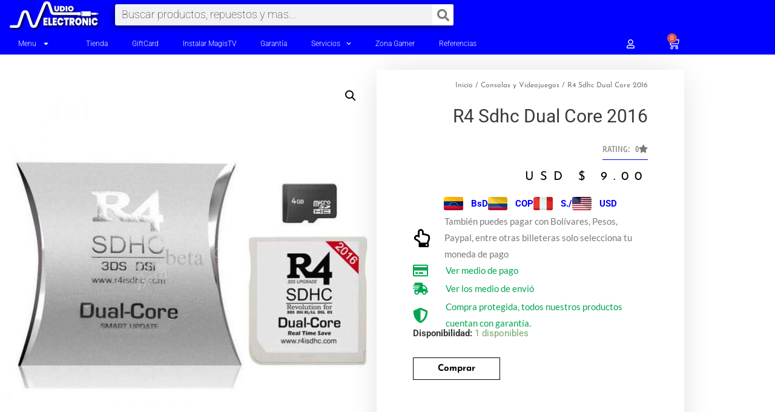

--- FILE ---
content_type: text/html; charset=UTF-8
request_url: https://a-electronic.com/producto/r4-sdhc-dual-core-2016/
body_size: 55425
content:
<!DOCTYPE html>
<html lang="es">
<head>

<script async src="https://pagead2.googlesyndication.com/pagead/js/adsbygoogle.js?client=ca-pub-9298986155104911"
     crossorigin="anonymous"></script>
     
<meta charset="UTF-8">
<meta name="viewport" content="width=device-width, initial-scale=1">
<link rel="profile" href="https://gmpg.org/xfn/11">

<meta name='robots' content='index, follow, max-image-preview:large, max-snippet:-1, max-video-preview:-1' />

	<!-- This site is optimized with the Yoast SEO plugin v26.8 - https://yoast.com/product/yoast-seo-wordpress/ -->
	<title>R4 Sdhc Dual Core 2016 - 100% Operativa AElectronic</title>
	<meta name="description" content="R4 SDHC Dual Core se ha actualizado completamente con más funciones y tecnología madura, se combinó con la tecnología central de R4-M3-DS-TWO" />
	<link rel="canonical" href="https://a-electronic.com/producto/r4-sdhc-dual-core-2016/" />
	<meta property="og:locale" content="es_ES" />
	<meta property="og:type" content="article" />
	<meta property="og:title" content="R4 Sdhc Dual Core 2016 - 100% Operativa AElectronic" />
	<meta property="og:description" content="R4 SDHC Dual Core se ha actualizado completamente con más funciones y tecnología madura, se combinó con la tecnología central de R4-M3-DS-TWO" />
	<meta property="og:url" content="https://a-electronic.com/producto/r4-sdhc-dual-core-2016/" />
	<meta property="og:site_name" content="AElectronic" />
	<meta property="article:publisher" content="https://www.facebook.com/audioelectronicjj" />
	<meta property="article:modified_time" content="2025-01-10T13:59:55+00:00" />
	<meta property="og:image" content="https://a-electronic.com/wp-content/uploads/2020/07/R4-Sdhc.jpg" />
	<meta property="og:image:width" content="1000" />
	<meta property="og:image:height" content="1000" />
	<meta property="og:image:type" content="image/jpeg" />
	<meta name="twitter:card" content="summary_large_image" />
	<meta name="twitter:site" content="@Audio_JJ" />
	<meta name="twitter:label1" content="Tiempo de lectura" />
	<meta name="twitter:data1" content="2 minutos" />
	<script type="application/ld+json" class="yoast-schema-graph">{"@context":"https://schema.org","@graph":[{"@type":"WebPage","@id":"https://a-electronic.com/producto/r4-sdhc-dual-core-2016/","url":"https://a-electronic.com/producto/r4-sdhc-dual-core-2016/","name":"R4 Sdhc Dual Core 2016 - 100% Operativa AElectronic","isPartOf":{"@id":"https://a-electronic.com/#website"},"primaryImageOfPage":{"@id":"https://a-electronic.com/producto/r4-sdhc-dual-core-2016/#primaryimage"},"image":{"@id":"https://a-electronic.com/producto/r4-sdhc-dual-core-2016/#primaryimage"},"thumbnailUrl":"https://a-electronic.com/wp-content/uploads/2020/07/R4-Sdhc.jpg","datePublished":"2020-07-14T17:49:52+00:00","dateModified":"2025-01-10T13:59:55+00:00","description":"R4 SDHC Dual Core se ha actualizado completamente con más funciones y tecnología madura, se combinó con la tecnología central de R4-M3-DS-TWO","breadcrumb":{"@id":"https://a-electronic.com/producto/r4-sdhc-dual-core-2016/#breadcrumb"},"inLanguage":"es","potentialAction":[{"@type":"ReadAction","target":["https://a-electronic.com/producto/r4-sdhc-dual-core-2016/"]}]},{"@type":"ImageObject","inLanguage":"es","@id":"https://a-electronic.com/producto/r4-sdhc-dual-core-2016/#primaryimage","url":"https://a-electronic.com/wp-content/uploads/2020/07/R4-Sdhc.jpg","contentUrl":"https://a-electronic.com/wp-content/uploads/2020/07/R4-Sdhc.jpg","width":1000,"height":1000,"caption":"R4 Sdhc"},{"@type":"BreadcrumbList","@id":"https://a-electronic.com/producto/r4-sdhc-dual-core-2016/#breadcrumb","itemListElement":[{"@type":"ListItem","position":1,"name":"Portada","item":"https://a-electronic.com/"},{"@type":"ListItem","position":2,"name":"Tienda Online","item":"https://a-electronic.com/tienda/"},{"@type":"ListItem","position":3,"name":"R4 Sdhc Dual Core 2016"}]},{"@type":"WebSite","@id":"https://a-electronic.com/#website","url":"https://a-electronic.com/","name":"AUDIO ELECTRONIC","description":"Si no tenemos lo que busca. Encárgalo","publisher":{"@id":"https://a-electronic.com/#organization"},"potentialAction":[{"@type":"SearchAction","target":{"@type":"EntryPoint","urlTemplate":"https://a-electronic.com/?s={search_term_string}"},"query-input":{"@type":"PropertyValueSpecification","valueRequired":true,"valueName":"search_term_string"}}],"inLanguage":"es"},{"@type":"Organization","@id":"https://a-electronic.com/#organization","name":"AUDIO ELECTRONIC","url":"https://a-electronic.com/","logo":{"@type":"ImageObject","inLanguage":"es","@id":"https://a-electronic.com/#/schema/logo/image/","url":"https://a-electronic.com/wp-content/uploads/2021/04/LOGO-AE.png","contentUrl":"https://a-electronic.com/wp-content/uploads/2021/04/LOGO-AE.png","width":85,"height":85,"caption":"AUDIO ELECTRONIC"},"image":{"@id":"https://a-electronic.com/#/schema/logo/image/"},"sameAs":["https://www.facebook.com/audioelectronicjj","https://x.com/Audio_JJ","https://www.instagram.com/audioelectronicjj","https://www.youtube.com/channel/UC3icer5x4h1GwF2VhIIpGYQ?sub_confirmation=1"]}]}</script>
	<!-- / Yoast SEO plugin. -->


<link rel='dns-prefetch' href='//capi-automation.s3.us-east-2.amazonaws.com' />
<link rel='dns-prefetch' href='//stats.wp.com' />
<link rel='dns-prefetch' href='//jetpack.wordpress.com' />
<link rel='dns-prefetch' href='//s0.wp.com' />
<link rel='dns-prefetch' href='//public-api.wordpress.com' />
<link rel='dns-prefetch' href='//0.gravatar.com' />
<link rel='dns-prefetch' href='//1.gravatar.com' />
<link rel='dns-prefetch' href='//2.gravatar.com' />

<link rel="alternate" type="application/rss+xml" title="AElectronic &raquo; Feed" href="https://a-electronic.com/feed/" />
<link rel="alternate" type="application/rss+xml" title="AElectronic &raquo; Feed de los comentarios" href="https://a-electronic.com/comments/feed/" />
<link rel="alternate" type="application/rss+xml" title="AElectronic &raquo; Comentario R4 Sdhc Dual Core 2016 del feed" href="https://a-electronic.com/producto/r4-sdhc-dual-core-2016/feed/" />
<link rel="alternate" title="oEmbed (JSON)" type="application/json+oembed" href="https://a-electronic.com/wp-json/oembed/1.0/embed?url=https%3A%2F%2Fa-electronic.com%2Fproducto%2Fr4-sdhc-dual-core-2016%2F" />
<link rel="alternate" title="oEmbed (XML)" type="text/xml+oembed" href="https://a-electronic.com/wp-json/oembed/1.0/embed?url=https%3A%2F%2Fa-electronic.com%2Fproducto%2Fr4-sdhc-dual-core-2016%2F&#038;format=xml" />
<style id='wp-img-auto-sizes-contain-inline-css'>
img:is([sizes=auto i],[sizes^="auto," i]){contain-intrinsic-size:3000px 1500px}
/*# sourceURL=wp-img-auto-sizes-contain-inline-css */
</style>
<link rel='stylesheet' id='jetpack_related-posts-css' href='https://a-electronic.com/wp-content/plugins/jetpack/modules/related-posts/related-posts.css?ver=20240116' media='all' />
<link rel='stylesheet' id='astra-theme-css-css' href='https://a-electronic.com/wp-content/themes/astra-jj/assets/css/minified/main.min.css?ver=3.6.2' media='all' />
<style id='astra-theme-css-inline-css'>
html{font-size:93.75%;}a,.page-title{color:#0000ff;}a:hover,a:focus{color:#001ee5;}body,button,input,select,textarea,.ast-button,.ast-custom-button{font-family:-apple-system,BlinkMacSystemFont,Segoe UI,Roboto,Oxygen-Sans,Ubuntu,Cantarell,Helvetica Neue,sans-serif;font-weight:inherit;font-size:15px;font-size:1rem;}blockquote{color:#000000;}.site-title{font-size:35px;font-size:2.3333333333333rem;display:block;}.ast-archive-description .ast-archive-title{font-size:40px;font-size:2.6666666666667rem;}.site-header .site-description{font-size:15px;font-size:1rem;display:none;}.entry-title{font-size:30px;font-size:2rem;}h1,.entry-content h1{font-size:40px;font-size:2.6666666666667rem;}h2,.entry-content h2{font-size:30px;font-size:2rem;}h3,.entry-content h3{font-size:25px;font-size:1.6666666666667rem;}h4,.entry-content h4{font-size:20px;font-size:1.3333333333333rem;}h5,.entry-content h5{font-size:18px;font-size:1.2rem;}h6,.entry-content h6{font-size:15px;font-size:1rem;}.ast-single-post .entry-title,.page-title{font-size:30px;font-size:2rem;}::selection{background-color:#0000ff;color:#ffffff;}body,h1,.entry-title a,.entry-content h1,h2,.entry-content h2,h3,.entry-content h3,h4,.entry-content h4,h5,.entry-content h5,h6,.entry-content h6{color:#3a3a3a;}.tagcloud a:hover,.tagcloud a:focus,.tagcloud a.current-item{color:#ffffff;border-color:#0000ff;background-color:#0000ff;}input:focus,input[type="text"]:focus,input[type="email"]:focus,input[type="url"]:focus,input[type="password"]:focus,input[type="reset"]:focus,input[type="search"]:focus,textarea:focus{border-color:#0000ff;}input[type="radio"]:checked,input[type=reset],input[type="checkbox"]:checked,input[type="checkbox"]:hover:checked,input[type="checkbox"]:focus:checked,input[type=range]::-webkit-slider-thumb{border-color:#0000ff;background-color:#0000ff;box-shadow:none;}.site-footer a:hover + .post-count,.site-footer a:focus + .post-count{background:#0000ff;border-color:#0000ff;}.single .nav-links .nav-previous,.single .nav-links .nav-next{color:#0000ff;}.entry-meta,.entry-meta *{line-height:1.45;color:#0000ff;}.entry-meta a:hover,.entry-meta a:hover *,.entry-meta a:focus,.entry-meta a:focus *,.page-links > .page-link,.page-links .page-link:hover,.post-navigation a:hover{color:#001ee5;}.widget-title{font-size:21px;font-size:1.4rem;color:#3a3a3a;}#cat option,.secondary .calendar_wrap thead a,.secondary .calendar_wrap thead a:visited{color:#0000ff;}.secondary .calendar_wrap #today,.ast-progress-val span{background:#0000ff;}.secondary a:hover + .post-count,.secondary a:focus + .post-count{background:#0000ff;border-color:#0000ff;}.calendar_wrap #today > a{color:#ffffff;}.page-links .page-link,.single .post-navigation a{color:#0000ff;}.ast-logo-title-inline .site-logo-img{padding-right:1em;}.site-logo-img img{ transition:all 0.2s linear;}.ast-page-builder-template .hentry {margin: 0;}.ast-page-builder-template .site-content > .ast-container {max-width: 100%;padding: 0;}.ast-page-builder-template .site-content #primary {padding: 0;margin: 0;}.ast-page-builder-template .no-results {text-align: center;margin: 4em auto;}.ast-page-builder-template .ast-pagination {padding: 2em;} .ast-page-builder-template .entry-header.ast-no-title.ast-no-thumbnail {margin-top: 0;}.ast-page-builder-template .entry-header.ast-header-without-markup {margin-top: 0;margin-bottom: 0;}.ast-page-builder-template .entry-header.ast-no-title.ast-no-meta {margin-bottom: 0;}.ast-page-builder-template.single .post-navigation {padding-bottom: 2em;}.ast-page-builder-template.single-post .site-content > .ast-container {max-width: 100%;}.ast-page-builder-template.single-post .site-content > .ast-container {max-width: 100%;}.ast-page-builder-template .entry-header {margin-top: 4em;margin-left: auto;margin-right: auto;padding-left: 20px;padding-right: 20px;}.ast-page-builder-template .ast-archive-description {margin-top: 4em;margin-left: auto;margin-right: auto;padding-left: 20px;padding-right: 20px;}.ast-page-builder-template.ast-no-sidebar .entry-content .alignwide {margin-left: 0;margin-right: 0;}.single.ast-page-builder-template .entry-header {padding-left: 20px;padding-right: 20px;}.ast-page-builder-template.ast-no-sidebar .entry-content .alignwide {margin-left: 0;margin-right: 0;}@media (max-width:921px){#ast-desktop-header{display:none;}}@media (min-width:921px){#ast-mobile-header{display:none;}}.wp-block-buttons.aligncenter{justify-content:center;}@media (min-width:1200px){.wp-block-group .has-background{padding:20px;}}@media (min-width:1200px){.ast-page-builder-template.ast-no-sidebar .entry-content .wp-block-cover.alignwide,.ast-page-builder-template.ast-no-sidebar .entry-content .wp-block-cover.alignfull{padding-right:0;padding-left:0;}}@media (min-width:1200px){.wp-block-cover-image.alignwide .wp-block-cover__inner-container,.wp-block-cover.alignwide .wp-block-cover__inner-container,.wp-block-cover-image.alignfull .wp-block-cover__inner-container,.wp-block-cover.alignfull .wp-block-cover__inner-container{width:100%;}}.ast-plain-container.ast-no-sidebar #primary{margin-top:0;margin-bottom:0;}@media (max-width:921px){.ast-theme-transparent-header #primary,.ast-theme-transparent-header #secondary{padding:0;}}.wp-block-columns{margin-bottom:unset;}.wp-block-image.size-full{margin:2rem 0;}.wp-block-separator.has-background{padding:0;}.wp-block-gallery{margin-bottom:1.6em;}.wp-block-group{padding-top:4em;padding-bottom:4em;}.wp-block-group__inner-container .wp-block-columns:last-child,.wp-block-group__inner-container :last-child,.wp-block-table table{margin-bottom:0;}.blocks-gallery-grid{width:100%;}.wp-block-navigation-link__content{padding:5px 0;}.wp-block-group .wp-block-group .has-text-align-center,.wp-block-group .wp-block-column .has-text-align-center{max-width:100%;}.has-text-align-center{margin:0 auto;}@media (min-width:1200px){.wp-block-cover__inner-container,.alignwide .wp-block-group__inner-container,.alignfull .wp-block-group__inner-container{max-width:1200px;margin:0 auto;}.wp-block-group.alignnone,.wp-block-group.aligncenter,.wp-block-group.alignleft,.wp-block-group.alignright,.wp-block-group.alignwide,.wp-block-columns.alignwide{margin:2rem 0 1rem 0;}}@media (max-width:1200px){.wp-block-group{padding:3em;}.wp-block-group .wp-block-group{padding:1.5em;}.wp-block-columns,.wp-block-column{margin:1rem 0;}}@media (min-width:921px){.wp-block-columns .wp-block-group{padding:2em;}}@media (max-width:544px){.wp-block-cover-image .wp-block-cover__inner-container,.wp-block-cover .wp-block-cover__inner-container{width:unset;}.wp-block-cover,.wp-block-cover-image{padding:2em 0;}.wp-block-group,.wp-block-cover{padding:2em;}.wp-block-media-text__media img,.wp-block-media-text__media video{width:unset;max-width:100%;}.wp-block-media-text.has-background .wp-block-media-text__content{padding:1em;}}@media (max-width:921px){.ast-plain-container.ast-no-sidebar #primary{padding:0;}}@media (min-width:544px){.entry-content .wp-block-media-text.has-media-on-the-right .wp-block-media-text__content{padding:0 8% 0 0;}.entry-content .wp-block-media-text .wp-block-media-text__content{padding:0 0 0 8%;}.ast-plain-container .site-content .entry-content .has-custom-content-position.is-position-bottom-left > *,.ast-plain-container .site-content .entry-content .has-custom-content-position.is-position-bottom-right > *,.ast-plain-container .site-content .entry-content .has-custom-content-position.is-position-top-left > *,.ast-plain-container .site-content .entry-content .has-custom-content-position.is-position-top-right > *,.ast-plain-container .site-content .entry-content .has-custom-content-position.is-position-center-right > *,.ast-plain-container .site-content .entry-content .has-custom-content-position.is-position-center-left > *{margin:0;}}@media (max-width:544px){.entry-content .wp-block-media-text .wp-block-media-text__content{padding:8% 0;}.wp-block-media-text .wp-block-media-text__media img{width:auto;max-width:100%;}}.wp-block-button.is-style-outline .wp-block-button__link{border-color:#0000ff;border-top-width:2px;border-right-width:2px;border-bottom-width:2px;border-left-width:2px;}.wp-block-button.is-style-outline > .wp-block-button__link:not(.has-text-color),.wp-block-button.wp-block-button__link.is-style-outline:not(.has-text-color){color:#0000ff;}.wp-block-button.is-style-outline .wp-block-button__link:hover,.wp-block-button.is-style-outline .wp-block-button__link:focus{color:#ffffff !important;background-color:#001ee5;border-color:#001ee5;}.post-page-numbers.current .page-link,.ast-pagination .page-numbers.current{color:#ffffff;border-color:#0000ff;background-color:#0000ff;border-radius:2px;}@media (max-width:921px){.wp-block-button.is-style-outline .wp-block-button__link{padding-top:calc(15px - 2px);padding-right:calc(30px - 2px);padding-bottom:calc(15px - 2px);padding-left:calc(30px - 2px);}}@media (max-width:544px){.wp-block-button.is-style-outline .wp-block-button__link{padding-top:calc(15px - 2px);padding-right:calc(30px - 2px);padding-bottom:calc(15px - 2px);padding-left:calc(30px - 2px);}}@media (min-width:544px){.entry-content > .alignleft{margin-right:20px;}.entry-content > .alignright{margin-left:20px;}.wp-block-group.has-background{padding:20px;}}@media (max-width:921px){.ast-separate-container .ast-article-post,.ast-separate-container .ast-article-single{padding:1.5em 2.14em;}.ast-separate-container #primary,.ast-separate-container #secondary{padding:1.5em 0;}#primary,#secondary{padding:1.5em 0;margin:0;}.ast-left-sidebar #content > .ast-container{display:flex;flex-direction:column-reverse;width:100%;}.ast-author-box img.avatar{margin:20px 0 0 0;}}@media (min-width:922px){.ast-separate-container.ast-right-sidebar #primary,.ast-separate-container.ast-left-sidebar #primary{border:0;}.search-no-results.ast-separate-container #primary{margin-bottom:4em;}}.elementor-button-wrapper .elementor-button{border-style:solid;border-top-width:0;border-right-width:0;border-left-width:0;border-bottom-width:0;}body .elementor-button.elementor-size-sm,body .elementor-button.elementor-size-xs,body .elementor-button.elementor-size-md,body .elementor-button.elementor-size-lg,body .elementor-button.elementor-size-xl,body .elementor-button{border-radius:5px;padding-top:10px;padding-right:40px;padding-bottom:10px;padding-left:40px;}.elementor-button-wrapper .elementor-button{border-color:#0000ff;background-color:#0000ff;}.elementor-button-wrapper .elementor-button:hover,.elementor-button-wrapper .elementor-button:focus{color:#ffffff;background-color:#001ee5;border-color:#001ee5;}.wp-block-button .wp-block-button__link,.elementor-button-wrapper .elementor-button{color:#ffffff;}.elementor-button-wrapper .elementor-button{font-family:inherit;font-weight:inherit;line-height:1;}.wp-block-button .wp-block-button__link:hover,.wp-block-button .wp-block-button__link:focus{color:#ffffff;background-color:#001ee5;border-color:#001ee5;}.wp-block-button .wp-block-button__link{border:none;background-color:#0000ff;color:#ffffff;font-family:inherit;font-weight:inherit;line-height:1;border-radius:5px;padding:15px 30px;}.wp-block-button.is-style-outline .wp-block-button__link{border-style:solid;border-top-width:2px;border-right-width:2px;border-left-width:2px;border-bottom-width:2px;border-color:#0000ff;padding-top:calc(15px - 2px);padding-right:calc(30px - 2px);padding-bottom:calc(15px - 2px);padding-left:calc(30px - 2px);}@media (max-width:921px){.wp-block-button .wp-block-button__link{border:none;padding:15px 30px;}.wp-block-button.is-style-outline .wp-block-button__link{padding-top:calc(15px - 2px);padding-right:calc(30px - 2px);padding-bottom:calc(15px - 2px);padding-left:calc(30px - 2px);}}@media (max-width:544px){.wp-block-button .wp-block-button__link{border:none;padding:15px 30px;}.wp-block-button.is-style-outline .wp-block-button__link{padding-top:calc(15px - 2px);padding-right:calc(30px - 2px);padding-bottom:calc(15px - 2px);padding-left:calc(30px - 2px);}}.menu-toggle,button,.ast-button,.ast-custom-button,.button,input#submit,input[type="button"],input[type="submit"],input[type="reset"]{border-style:solid;border-top-width:0;border-right-width:0;border-left-width:0;border-bottom-width:0;color:#ffffff;border-color:#0000ff;background-color:#0000ff;border-radius:5px;padding-top:10px;padding-right:40px;padding-bottom:10px;padding-left:40px;font-family:inherit;font-weight:inherit;line-height:1;}button:focus,.menu-toggle:hover,button:hover,.ast-button:hover,.ast-custom-button:hover .button:hover,.ast-custom-button:hover ,input[type=reset]:hover,input[type=reset]:focus,input#submit:hover,input#submit:focus,input[type="button"]:hover,input[type="button"]:focus,input[type="submit"]:hover,input[type="submit"]:focus{color:#ffffff;background-color:#001ee5;border-color:#001ee5;}@media (min-width:544px){.ast-container{max-width:100%;}}@media (max-width:544px){.ast-separate-container .ast-article-post,.ast-separate-container .ast-article-single,.ast-separate-container .comments-title,.ast-separate-container .ast-archive-description{padding:1.5em 1em;}.ast-separate-container #content .ast-container{padding-left:0.54em;padding-right:0.54em;}.ast-separate-container .ast-comment-list li.depth-1{padding:1.5em 1em;margin-bottom:1.5em;}.ast-separate-container .ast-comment-list .bypostauthor{padding:.5em;}.ast-search-menu-icon.ast-dropdown-active .search-field{width:170px;}}@media (max-width:921px){.ast-mobile-header-stack .main-header-bar .ast-search-menu-icon{display:inline-block;}.ast-header-break-point.ast-header-custom-item-outside .ast-mobile-header-stack .main-header-bar .ast-search-icon{margin:0;}.ast-comment-avatar-wrap img{max-width:2.5em;}.ast-separate-container .ast-comment-list li.depth-1{padding:1.5em 2.14em;}.ast-separate-container .comment-respond{padding:2em 2.14em;}.ast-comment-meta{padding:0 1.8888em 1.3333em;}}@media (min-width:545px){.ast-page-builder-template .comments-area,.single.ast-page-builder-template .entry-header,.single.ast-page-builder-template .post-navigation,.single.ast-page-builder-template .ast-single-related-posts-container{max-width:1240px;margin-left:auto;margin-right:auto;}}@media (max-width:921px){.site-title{display:block;}.ast-archive-description .ast-archive-title{font-size:40px;}.site-header .site-description{display:none;}.entry-title{font-size:30px;}h1,.entry-content h1{font-size:30px;}h2,.entry-content h2{font-size:25px;}h3,.entry-content h3{font-size:20px;}.ast-single-post .entry-title,.page-title{font-size:30px;}}@media (max-width:544px){.site-title{display:block;}.ast-archive-description .ast-archive-title{font-size:40px;}.site-header .site-description{display:none;}.entry-title{font-size:30px;}h1,.entry-content h1{font-size:30px;}h2,.entry-content h2{font-size:25px;}h3,.entry-content h3{font-size:20px;}.ast-single-post .entry-title,.page-title{font-size:30px;}}@media (max-width:921px){html{font-size:85.5%;}}@media (max-width:544px){html{font-size:85.5%;}}@media (min-width:922px){.ast-container{max-width:1240px;}}@media (min-width:922px){.main-header-menu .sub-menu .menu-item.ast-left-align-sub-menu:hover > .sub-menu,.main-header-menu .sub-menu .menu-item.ast-left-align-sub-menu.focus > .sub-menu{margin-left:-0px;}}.ast-header-break-point .ast-mobile-header-wrap .ast-above-header-wrap .main-header-bar-navigation .inline-on-mobile .menu-item .menu-link,.ast-header-break-point .ast-mobile-header-wrap .ast-main-header-wrap .main-header-bar-navigation .inline-on-mobile .menu-item .menu-link,.ast-header-break-point .ast-mobile-header-wrap .ast-below-header-wrap .main-header-bar-navigation .inline-on-mobile .menu-item .menu-link {border: none;}.ast-header-break-point .ast-mobile-header-wrap .ast-above-header-wrap .main-header-bar-navigation .inline-on-mobile .menu-item-has-children > .ast-menu-toggle::before,.ast-header-break-point .ast-mobile-header-wrap .ast-main-header-wrap .main-header-bar-navigation .inline-on-mobile .menu-item-has-children > .ast-menu-toggle::before,.ast-header-break-point .ast-mobile-header-wrap .ast-below-header-wrap .main-header-bar-navigation .inline-on-mobile .menu-item-has-children > .ast-menu-toggle::before {font-size: .6rem;}.ast-header-break-point .ast-mobile-header-wrap .ast-flex.inline-on-mobile {flex-wrap: unset;}.ast-header-break-point .ast-mobile-header-wrap .ast-flex.inline-on-mobile .menu-item.ast-submenu-expanded > .sub-menu .menu-link {padding: .1em 1em;}.ast-header-break-point .ast-mobile-header-wrap .ast-flex.inline-on-mobile .menu-item.ast-submenu-expanded > .sub-menu > .menu-item .ast-menu-toggle::before {transform: rotate(-90deg);}.ast-header-break-point .ast-mobile-header-wrap .ast-flex.inline-on-mobile .menu-item.ast-submenu-expanded > .sub-menu > .menu-item.ast-submenu-expanded .ast-menu-toggle::before {transform: rotate(-270deg);}.ast-header-break-point .ast-mobile-header-wrap .ast-flex.inline-on-mobile .menu-item > .sub-menu > .menu-item .menu-link:before {content: none;}.ast-header-break-point .ast-mobile-header-wrap .ast-flex.inline-on-mobile {flex-wrap: unset;}.ast-header-break-point .ast-mobile-header-wrap .ast-flex.inline-on-mobile .menu-item.ast-submenu-expanded > .sub-menu .menu-link {padding: .1em 1em;}.ast-header-break-point .ast-mobile-header-wrap .ast-flex.inline-on-mobile .menu-item.ast-submenu-expanded > .sub-menu > .menu-item .ast-menu-toggle::before {transform: rotate(-90deg);}.ast-header-break-point .ast-mobile-header-wrap .ast-flex.inline-on-mobile .menu-item.ast-submenu-expanded > .sub-menu > .menu-item.ast-submenu-expanded .ast-menu-toggle::before {transform: rotate(-270deg);}.ast-header-break-point .ast-mobile-header-wrap .ast-flex.inline-on-mobile .menu-item > .sub-menu > .menu-item .menu-link:before {content: none;}.ast-header-break-point .inline-on-mobile .sub-menu {width: 150px;}.ast-header-break-point .ast-mobile-header-wrap .ast-flex.inline-on-mobile .menu-item.menu-item-has-children {margin-right: 10px;}.ast-header-break-point .ast-mobile-header-wrap .ast-flex.inline-on-mobile .menu-item.ast-submenu-expanded > .sub-menu {display: block;position: absolute;right: auto;left: 0;}.ast-header-break-point .ast-mobile-header-wrap .ast-flex.inline-on-mobile .menu-item.ast-submenu-expanded > .sub-menu .menu-item .ast-menu-toggle {padding: 0;right: 1em;}.ast-header-break-point .ast-mobile-header-wrap .ast-flex.inline-on-mobile .menu-item.ast-submenu-expanded > .sub-menu > .menu-item > .sub-menu {left: 100%;right: auto;}.ast-header-break-point .ast-mobile-header-wrap .ast-flex.inline-on-mobile .ast-menu-toggle {right: -15px;}.ast-header-break-point .ast-mobile-header-wrap .ast-flex.inline-on-mobile .menu-item.menu-item-has-children {margin-right: 10px;}.ast-header-break-point .ast-mobile-header-wrap .ast-flex.inline-on-mobile .menu-item.ast-submenu-expanded > .sub-menu {display: block;position: absolute;right: auto;left: 0;}.ast-header-break-point .ast-mobile-header-wrap .ast-flex.inline-on-mobile .menu-item.ast-submenu-expanded > .sub-menu > .menu-item > .sub-menu {left: 100%;right: auto;}.ast-header-break-point .ast-mobile-header-wrap .ast-flex.inline-on-mobile .ast-menu-toggle {right: -15px;}.ast-breadcrumbs .trail-browse,.ast-breadcrumbs .trail-items,.ast-breadcrumbs .trail-items li{display:inline-block;margin:0;padding:0;border:none;background:inherit;text-indent:0;}.ast-breadcrumbs .trail-browse{font-size:inherit;font-style:inherit;font-weight:inherit;color:inherit;}.ast-breadcrumbs .trail-items{list-style:none;}.trail-items li::after{padding:0 0.3em;content:"\00bb";}.trail-items li:last-of-type::after{display:none;}@media (max-width:921px){.ast-builder-grid-row-container.ast-builder-grid-row-tablet-3-firstrow .ast-builder-grid-row > *:first-child,.ast-builder-grid-row-container.ast-builder-grid-row-tablet-3-lastrow .ast-builder-grid-row > *:last-child{grid-column:1 / -1;}}@media (max-width:544px){.ast-builder-grid-row-container.ast-builder-grid-row-mobile-3-firstrow .ast-builder-grid-row > *:first-child,.ast-builder-grid-row-container.ast-builder-grid-row-mobile-3-lastrow .ast-builder-grid-row > *:last-child{grid-column:1 / -1;}}.ast-builder-layout-element[data-section="title_tagline"]{display:flex;}@media (max-width:921px){.ast-header-break-point .ast-builder-layout-element[data-section="title_tagline"]{display:flex;}}@media (max-width:544px){.ast-header-break-point .ast-builder-layout-element[data-section="title_tagline"]{display:flex;}}.ast-builder-menu-1{font-family:inherit;font-weight:inherit;}.ast-builder-menu-1 .sub-menu,.ast-builder-menu-1 .inline-on-mobile .sub-menu{border-top-width:2px;border-bottom-width:0px;border-right-width:0px;border-left-width:0px;border-color:#0000ff;border-style:solid;border-radius:0px;}.ast-builder-menu-1 .main-header-menu > .menu-item > .sub-menu,.ast-builder-menu-1 .main-header-menu > .menu-item > .astra-full-megamenu-wrapper{margin-top:0px;}.ast-desktop .ast-builder-menu-1 .main-header-menu > .menu-item > .sub-menu:before,.ast-desktop .ast-builder-menu-1 .main-header-menu > .menu-item > .astra-full-megamenu-wrapper:before{height:calc( 0px + 5px );}.ast-desktop .ast-builder-menu-1 .menu-item .sub-menu .menu-link{border-style:none;}@media (max-width:921px){.ast-header-break-point .ast-builder-menu-1 .menu-item.menu-item-has-children > .ast-menu-toggle{top:0;}.ast-builder-menu-1 .menu-item-has-children > .menu-link:after{content:unset;}}@media (max-width:544px){.ast-header-break-point .ast-builder-menu-1 .menu-item.menu-item-has-children > .ast-menu-toggle{top:0;}}.ast-builder-menu-1{display:flex;}@media (max-width:921px){.ast-header-break-point .ast-builder-menu-1{display:flex;}}@media (max-width:544px){.ast-header-break-point .ast-builder-menu-1{display:flex;}}.elementor-widget-heading .elementor-heading-title{margin:0;}.elementor-post.elementor-grid-item.hentry{margin-bottom:0;}.woocommerce div.product .elementor-element.elementor-products-grid .related.products ul.products li.product,.elementor-element .elementor-wc-products .woocommerce[class*='columns-'] ul.products li.product{width:auto;margin:0;float:none;}.ast-left-sidebar .elementor-section.elementor-section-stretched,.ast-right-sidebar .elementor-section.elementor-section-stretched{max-width:100%;left:0 !important;}.elementor-template-full-width .ast-container{display:block;}.ast-header-break-point .main-header-bar{border-bottom-width:1px;}@media (min-width:922px){.main-header-bar{border-bottom-width:1px;}}.ast-safari-browser-less-than-11 .main-header-menu .menu-item, .ast-safari-browser-less-than-11 .main-header-bar .ast-masthead-custom-menu-items{display:block;}.main-header-menu .menu-item, #astra-footer-menu .menu-item, .main-header-bar .ast-masthead-custom-menu-items{-js-display:flex;display:flex;-webkit-box-pack:center;-webkit-justify-content:center;-moz-box-pack:center;-ms-flex-pack:center;justify-content:center;-webkit-box-orient:vertical;-webkit-box-direction:normal;-webkit-flex-direction:column;-moz-box-orient:vertical;-moz-box-direction:normal;-ms-flex-direction:column;flex-direction:column;}.main-header-menu > .menu-item > .menu-link, #astra-footer-menu > .menu-item > .menu-link,{height:100%;-webkit-box-align:center;-webkit-align-items:center;-moz-box-align:center;-ms-flex-align:center;align-items:center;-js-display:flex;display:flex;}.ast-header-break-point .main-navigation ul .menu-item .menu-link .icon-arrow:first-of-type svg{top:.2em;margin-top:0px;margin-left:0px;width:.65em;transform:translate(0, -2px) rotateZ(270deg);}.ast-mobile-popup-content .ast-submenu-expanded > .ast-menu-toggle{transform:rotateX(180deg);}.ast-mobile-header-content > *,.ast-desktop-header-content > * {padding: 10px 0;height: auto;}.ast-mobile-header-content > *:first-child,.ast-desktop-header-content > *:first-child {padding-top: 10px;}.ast-mobile-header-content > .ast-builder-menu,.ast-desktop-header-content > .ast-builder-menu {padding-top: 0;}.ast-mobile-header-content > *:last-child,.ast-desktop-header-content > *:last-child {padding-bottom: 0;}.ast-mobile-header-content .ast-search-menu-icon.ast-inline-search label,.ast-desktop-header-content .ast-search-menu-icon.ast-inline-search label {width: 100%;}.ast-desktop-header-content .main-header-bar-navigation .ast-submenu-expanded > .ast-menu-toggle::before {transform: rotateX(180deg);}#ast-desktop-header .ast-desktop-header-content,.ast-mobile-header-content .ast-search-icon,.ast-desktop-header-content .ast-search-icon,.ast-mobile-header-wrap .ast-mobile-header-content,.ast-main-header-nav-open.ast-popup-nav-open .ast-mobile-header-wrap .ast-mobile-header-content,.ast-main-header-nav-open.ast-popup-nav-open .ast-desktop-header-content {display: none;}.ast-main-header-nav-open.ast-header-break-point #ast-desktop-header .ast-desktop-header-content,.ast-main-header-nav-open.ast-header-break-point .ast-mobile-header-wrap .ast-mobile-header-content {display: block;}.ast-desktop .ast-desktop-header-content .astra-menu-animation-slide-up > .menu-item > .sub-menu,.ast-desktop .ast-desktop-header-content .astra-menu-animation-slide-up > .menu-item .menu-item > .sub-menu,.ast-desktop .ast-desktop-header-content .astra-menu-animation-slide-down > .menu-item > .sub-menu,.ast-desktop .ast-desktop-header-content .astra-menu-animation-slide-down > .menu-item .menu-item > .sub-menu,.ast-desktop .ast-desktop-header-content .astra-menu-animation-fade > .menu-item > .sub-menu,.ast-desktop .ast-desktop-header-content .astra-menu-animation-fade > .menu-item .menu-item > .sub-menu {opacity: 1;visibility: visible;}.ast-hfb-header.ast-default-menu-enable.ast-header-break-point .ast-mobile-header-wrap .ast-mobile-header-content .main-header-bar-navigation {width: unset;margin: unset;}.ast-mobile-header-content.content-align-flex-end .main-header-bar-navigation .menu-item-has-children > .ast-menu-toggle,.ast-desktop-header-content.content-align-flex-end .main-header-bar-navigation .menu-item-has-children > .ast-menu-toggle {left: calc( 20px - 0.907em);}.ast-mobile-header-content .ast-search-menu-icon,.ast-mobile-header-content .ast-search-menu-icon.slide-search,.ast-desktop-header-content .ast-search-menu-icon,.ast-desktop-header-content .ast-search-menu-icon.slide-search {width: 100%;position: relative;display: block;right: auto;transform: none;}.ast-mobile-header-content .ast-search-menu-icon.slide-search .search-form,.ast-mobile-header-content .ast-search-menu-icon .search-form,.ast-desktop-header-content .ast-search-menu-icon.slide-search .search-form,.ast-desktop-header-content .ast-search-menu-icon .search-form {right: 0;visibility: visible;opacity: 1;position: relative;top: auto;transform: none;padding: 0;display: block;overflow: hidden;}.ast-mobile-header-content .ast-search-menu-icon.ast-inline-search .search-field,.ast-mobile-header-content .ast-search-menu-icon .search-field,.ast-desktop-header-content .ast-search-menu-icon.ast-inline-search .search-field,.ast-desktop-header-content .ast-search-menu-icon .search-field {width: 100%;padding-right: 5.5em;}.ast-mobile-header-content .ast-search-menu-icon .search-submit,.ast-desktop-header-content .ast-search-menu-icon .search-submit {display: block;position: absolute;height: 100%;top: 0;right: 0;padding: 0 1em;border-radius: 0;}.ast-hfb-header.ast-default-menu-enable.ast-header-break-point .ast-mobile-header-wrap .ast-mobile-header-content .main-header-bar-navigation ul .sub-menu .menu-link {padding-left: 30px;}.ast-hfb-header.ast-default-menu-enable.ast-header-break-point .ast-mobile-header-wrap .ast-mobile-header-content .main-header-bar-navigation .sub-menu .menu-item .menu-item .menu-link {padding-left: 40px;}.ast-mobile-popup-drawer.active .ast-mobile-popup-inner{background-color:#ffffff;;}.ast-mobile-header-wrap .ast-mobile-header-content, .ast-desktop-header-content{background-color:#ffffff;;}.ast-mobile-popup-content > *, .ast-mobile-header-content > *, .ast-desktop-popup-content > *, .ast-desktop-header-content > *{padding-top:0px;padding-bottom:0px;}.content-align-flex-start .ast-builder-layout-element{justify-content:flex-start;}.content-align-flex-start .main-header-menu{text-align:left;}.ast-mobile-popup-drawer.active .ast-mobile-popup-drawer.active .menu-toggle-close{color:#3a3a3a;}.ast-mobile-header-wrap .ast-primary-header-bar,.ast-primary-header-bar .site-primary-header-wrap{min-height:70px;}.ast-desktop .ast-primary-header-bar .main-header-menu > .menu-item{line-height:70px;}@media (max-width:921px){#masthead .ast-mobile-header-wrap .ast-primary-header-bar,#masthead .ast-mobile-header-wrap .ast-below-header-bar{padding-left:20px;padding-right:20px;}}.ast-header-break-point .ast-primary-header-bar{border-bottom-width:1px;border-bottom-color:#eaeaea;border-bottom-style:solid;}@media (min-width:922px){.ast-primary-header-bar{border-bottom-width:1px;border-bottom-color:#eaeaea;border-bottom-style:solid;}}.ast-primary-header-bar{background-color:#ffffff;;}.ast-primary-header-bar{display:block;}@media (max-width:921px){.ast-header-break-point .ast-primary-header-bar{display:grid;}}@media (max-width:544px){.ast-header-break-point .ast-primary-header-bar{display:grid;}}[data-section="section-header-mobile-trigger"] .ast-button-wrap .ast-mobile-menu-trigger-minimal{color:#0000ff;border:none;background:transparent;}[data-section="section-header-mobile-trigger"] .ast-button-wrap .mobile-menu-toggle-icon .ast-mobile-svg{width:20px;height:20px;fill:#0000ff;}[data-section="section-header-mobile-trigger"] .ast-button-wrap .mobile-menu-wrap .mobile-menu{color:#0000ff;}.ast-builder-menu-mobile .main-navigation .menu-item > .menu-link{font-family:inherit;font-weight:inherit;}.ast-builder-menu-mobile .main-navigation .menu-item.menu-item-has-children > .ast-menu-toggle{top:0;}.ast-builder-menu-mobile .main-navigation .menu-item-has-children > .menu-link:after{content:unset;}.ast-hfb-header .ast-builder-menu-mobile .main-header-menu, .ast-hfb-header .ast-builder-menu-mobile .main-navigation .menu-item .menu-link, .ast-hfb-header .ast-builder-menu-mobile .main-navigation .menu-item .sub-menu .menu-link{border-style:none;}.ast-builder-menu-mobile .main-navigation .menu-item.menu-item-has-children > .ast-menu-toggle{top:0;}@media (max-width:921px){.ast-builder-menu-mobile .main-navigation .menu-item.menu-item-has-children > .ast-menu-toggle{top:0;}.ast-builder-menu-mobile .main-navigation .menu-item-has-children > .menu-link:after{content:unset;}}@media (max-width:544px){.ast-builder-menu-mobile .main-navigation .menu-item.menu-item-has-children > .ast-menu-toggle{top:0;}}.ast-builder-menu-mobile .main-navigation{display:block;}@media (max-width:921px){.ast-header-break-point .ast-builder-menu-mobile .main-navigation{display:block;}}@media (max-width:544px){.ast-header-break-point .ast-builder-menu-mobile .main-navigation{display:block;}}.comment-reply-title{font-size:24px;font-size:1.6rem;}.ast-comment-meta{line-height:1.666666667;color:#0000ff;font-size:12px;font-size:0.8rem;}.ast-comment-list #cancel-comment-reply-link{font-size:15px;font-size:1rem;}.comments-title {padding: 2em 0;}.comments-title {font-weight: normal;word-wrap: break-word;}.ast-comment-list {margin: 0;word-wrap: break-word;padding-bottom: 0.5em;list-style: none;}.ast-comment-list li {list-style: none;}.ast-comment-list .ast-comment-edit-reply-wrap {-js-display: flex;display: flex;justify-content: flex-end;}.ast-comment-list .ast-edit-link {flex: 1;}.ast-comment-list .comment-awaiting-moderation {margin-bottom: 0;}.ast-comment {padding: 1em 0;}.ast-comment-info img {border-radius: 50%;}.ast-comment-cite-wrap cite {font-style: normal;}.comment-reply-title {padding-top: 1em;font-weight: normal;line-height: 1.65;}.ast-comment-meta {margin-bottom: 0.5em;}.comments-area {border-top: 1px solid #eeeeee;margin-top: 2em;}.comments-area .comment-form-comment {width: 100%;border: none;margin: 0;padding: 0;}.comments-area .comment-notes,.comments-area .comment-textarea,.comments-area .form-allowed-tags {margin-bottom: 1.5em;}.comments-area .form-submit {margin-bottom: 0;}.comments-area textarea#comment,.comments-area .ast-comment-formwrap input[type="text"] {width: 100%;border-radius: 0;vertical-align: middle;margin-bottom: 10px;}.comments-area .no-comments {margin-top: 0.5em;margin-bottom: 0.5em;}.comments-area p.logged-in-as {margin-bottom: 1em;}.ast-separate-container .comments-title {background-color: #fff;padding: 1.2em 3.99em 0;}.ast-separate-container .comments-area {border-top: 0;}.ast-separate-container .ast-comment-list {padding-bottom: 0;}.ast-separate-container .ast-comment-list li {background-color: #fff;}.ast-separate-container .ast-comment-list li.depth-1 {padding: 4em 6.67em;margin-bottom: 2em;}@media (max-width: 1200px) {.ast-separate-container .ast-comment-list li.depth-1 {padding: 3em 3.34em;}}.ast-separate-container .ast-comment-list li.depth-1 .children li {padding-bottom: 0;padding-top: 0;margin-bottom: 0;}.ast-separate-container .ast-comment-list li.depth-1 .ast-comment,.ast-separate-container .ast-comment-list li.depth-2 .ast-comment {border-bottom: 0;}.ast-separate-container .ast-comment-list .comment-respond {padding-top: 0;padding-bottom: 1em;background-color: transparent;}.ast-separate-container .ast-comment-list .pingback p {margin-bottom: 0;}.ast-separate-container .ast-comment-list .bypostauthor {padding: 2em;margin-bottom: 1em;}.ast-separate-container .ast-comment-list .bypostauthor li {background: transparent;margin-bottom: 0;padding: 0 0 0 2em;}.ast-separate-container .comment-respond {background-color: #fff;padding: 4em 6.67em;border-bottom: 0;}@media (max-width: 1200px) {.ast-separate-container .comment-respond {padding: 3em 2.34em;}}.ast-separate-container .comment-reply-title {padding-top: 0;}.comment-content a {word-wrap: break-word;}.ast-comment-list li.depth-1 .ast-comment,.ast-comment-list li.depth-2 .ast-comment {border-bottom: 1px solid #eeeeee;}.ast-comment-list .children {margin-left: 2em;}@media (max-width: 992px) {.ast-comment-list .children {margin-left: 1em;}}.ast-comment-list #cancel-comment-reply-link {white-space: nowrap;font-size: 15px;font-size: 1rem;margin-left: 1em;}.ast-comment-info {display: flex;position: relative;}.ast-comment-meta {justify-content: right;padding: 0 3.4em 1.60em;}.ast-comment-time .timendate{margin-right: 0.5em;}.comments-area #wp-comment-cookies-consent {margin-right: 10px;}.ast-page-builder-template .comments-area {padding-left: 20px;padding-right: 20px;margin-top: 0;margin-bottom: 2em;}.ast-separate-container .ast-comment-list .bypostauthor .bypostauthor {background: transparent;margin-bottom: 0;padding-right: 0;padding-bottom: 0;padding-top: 0;}@media (min-width:922px){.ast-separate-container .ast-comment-list li .comment-respond{padding-left:2.66666em;padding-right:2.66666em;}}@media (max-width:544px){.ast-separate-container .ast-comment-list li.depth-1{padding:1.5em 1em;margin-bottom:1.5em;}.ast-separate-container .ast-comment-list .bypostauthor{padding:.5em;}.ast-separate-container .comment-respond{padding:1.5em 1em;}.ast-separate-container .ast-comment-list .bypostauthor li{padding:0 0 0 .5em;}.ast-comment-list .children{margin-left:0.66666em;}}@media (max-width:921px){.ast-comment-avatar-wrap img{max-width:2.5em;}.comments-area{margin-top:1.5em;}.ast-separate-container .comments-title{padding:1.43em 1.48em;}.ast-comment-meta{padding:0 1.8888em 1.3333em;}.ast-separate-container .ast-comment-list li.depth-1{padding:1.5em 2.14em;}.ast-separate-container .comment-respond{padding:2em 2.14em;}.ast-comment-avatar-wrap{margin-right:0.5em;}}
/*# sourceURL=astra-theme-css-inline-css */
</style>
<link rel='stylesheet' id='astra-menu-animation-css' href='https://a-electronic.com/wp-content/themes/astra-jj/assets/css/minified/menu-animation.min.css?ver=3.6.2' media='all' />
<style id='wp-emoji-styles-inline-css'>

	img.wp-smiley, img.emoji {
		display: inline !important;
		border: none !important;
		box-shadow: none !important;
		height: 1em !important;
		width: 1em !important;
		margin: 0 0.07em !important;
		vertical-align: -0.1em !important;
		background: none !important;
		padding: 0 !important;
	}
/*# sourceURL=wp-emoji-styles-inline-css */
</style>
<style id='classic-theme-styles-inline-css'>
/*! This file is auto-generated */
.wp-block-button__link{color:#fff;background-color:#32373c;border-radius:9999px;box-shadow:none;text-decoration:none;padding:calc(.667em + 2px) calc(1.333em + 2px);font-size:1.125em}.wp-block-file__button{background:#32373c;color:#fff;text-decoration:none}
/*# sourceURL=/wp-includes/css/classic-themes.min.css */
</style>
<link rel='stylesheet' id='mediaelement-css' href='https://a-electronic.com/wp-includes/js/mediaelement/mediaelementplayer-legacy.min.css?ver=4.2.17' media='all' />
<link rel='stylesheet' id='wp-mediaelement-css' href='https://a-electronic.com/wp-includes/js/mediaelement/wp-mediaelement.min.css?ver=6.9' media='all' />
<style id='jetpack-sharing-buttons-style-inline-css'>
.jetpack-sharing-buttons__services-list{display:flex;flex-direction:row;flex-wrap:wrap;gap:0;list-style-type:none;margin:5px;padding:0}.jetpack-sharing-buttons__services-list.has-small-icon-size{font-size:12px}.jetpack-sharing-buttons__services-list.has-normal-icon-size{font-size:16px}.jetpack-sharing-buttons__services-list.has-large-icon-size{font-size:24px}.jetpack-sharing-buttons__services-list.has-huge-icon-size{font-size:36px}@media print{.jetpack-sharing-buttons__services-list{display:none!important}}.editor-styles-wrapper .wp-block-jetpack-sharing-buttons{gap:0;padding-inline-start:0}ul.jetpack-sharing-buttons__services-list.has-background{padding:1.25em 2.375em}
/*# sourceURL=https://a-electronic.com/wp-content/plugins/jetpack/_inc/blocks/sharing-buttons/view.css */
</style>
<style id='global-styles-inline-css'>
:root{--wp--preset--aspect-ratio--square: 1;--wp--preset--aspect-ratio--4-3: 4/3;--wp--preset--aspect-ratio--3-4: 3/4;--wp--preset--aspect-ratio--3-2: 3/2;--wp--preset--aspect-ratio--2-3: 2/3;--wp--preset--aspect-ratio--16-9: 16/9;--wp--preset--aspect-ratio--9-16: 9/16;--wp--preset--color--black: #000000;--wp--preset--color--cyan-bluish-gray: #abb8c3;--wp--preset--color--white: #ffffff;--wp--preset--color--pale-pink: #f78da7;--wp--preset--color--vivid-red: #cf2e2e;--wp--preset--color--luminous-vivid-orange: #ff6900;--wp--preset--color--luminous-vivid-amber: #fcb900;--wp--preset--color--light-green-cyan: #7bdcb5;--wp--preset--color--vivid-green-cyan: #00d084;--wp--preset--color--pale-cyan-blue: #8ed1fc;--wp--preset--color--vivid-cyan-blue: #0693e3;--wp--preset--color--vivid-purple: #9b51e0;--wp--preset--gradient--vivid-cyan-blue-to-vivid-purple: linear-gradient(135deg,rgb(6,147,227) 0%,rgb(155,81,224) 100%);--wp--preset--gradient--light-green-cyan-to-vivid-green-cyan: linear-gradient(135deg,rgb(122,220,180) 0%,rgb(0,208,130) 100%);--wp--preset--gradient--luminous-vivid-amber-to-luminous-vivid-orange: linear-gradient(135deg,rgb(252,185,0) 0%,rgb(255,105,0) 100%);--wp--preset--gradient--luminous-vivid-orange-to-vivid-red: linear-gradient(135deg,rgb(255,105,0) 0%,rgb(207,46,46) 100%);--wp--preset--gradient--very-light-gray-to-cyan-bluish-gray: linear-gradient(135deg,rgb(238,238,238) 0%,rgb(169,184,195) 100%);--wp--preset--gradient--cool-to-warm-spectrum: linear-gradient(135deg,rgb(74,234,220) 0%,rgb(151,120,209) 20%,rgb(207,42,186) 40%,rgb(238,44,130) 60%,rgb(251,105,98) 80%,rgb(254,248,76) 100%);--wp--preset--gradient--blush-light-purple: linear-gradient(135deg,rgb(255,206,236) 0%,rgb(152,150,240) 100%);--wp--preset--gradient--blush-bordeaux: linear-gradient(135deg,rgb(254,205,165) 0%,rgb(254,45,45) 50%,rgb(107,0,62) 100%);--wp--preset--gradient--luminous-dusk: linear-gradient(135deg,rgb(255,203,112) 0%,rgb(199,81,192) 50%,rgb(65,88,208) 100%);--wp--preset--gradient--pale-ocean: linear-gradient(135deg,rgb(255,245,203) 0%,rgb(182,227,212) 50%,rgb(51,167,181) 100%);--wp--preset--gradient--electric-grass: linear-gradient(135deg,rgb(202,248,128) 0%,rgb(113,206,126) 100%);--wp--preset--gradient--midnight: linear-gradient(135deg,rgb(2,3,129) 0%,rgb(40,116,252) 100%);--wp--preset--font-size--small: 13px;--wp--preset--font-size--medium: 20px;--wp--preset--font-size--large: 36px;--wp--preset--font-size--x-large: 42px;--wp--preset--spacing--20: 0.44rem;--wp--preset--spacing--30: 0.67rem;--wp--preset--spacing--40: 1rem;--wp--preset--spacing--50: 1.5rem;--wp--preset--spacing--60: 2.25rem;--wp--preset--spacing--70: 3.38rem;--wp--preset--spacing--80: 5.06rem;--wp--preset--shadow--natural: 6px 6px 9px rgba(0, 0, 0, 0.2);--wp--preset--shadow--deep: 12px 12px 50px rgba(0, 0, 0, 0.4);--wp--preset--shadow--sharp: 6px 6px 0px rgba(0, 0, 0, 0.2);--wp--preset--shadow--outlined: 6px 6px 0px -3px rgb(255, 255, 255), 6px 6px rgb(0, 0, 0);--wp--preset--shadow--crisp: 6px 6px 0px rgb(0, 0, 0);}:where(.is-layout-flex){gap: 0.5em;}:where(.is-layout-grid){gap: 0.5em;}body .is-layout-flex{display: flex;}.is-layout-flex{flex-wrap: wrap;align-items: center;}.is-layout-flex > :is(*, div){margin: 0;}body .is-layout-grid{display: grid;}.is-layout-grid > :is(*, div){margin: 0;}:where(.wp-block-columns.is-layout-flex){gap: 2em;}:where(.wp-block-columns.is-layout-grid){gap: 2em;}:where(.wp-block-post-template.is-layout-flex){gap: 1.25em;}:where(.wp-block-post-template.is-layout-grid){gap: 1.25em;}.has-black-color{color: var(--wp--preset--color--black) !important;}.has-cyan-bluish-gray-color{color: var(--wp--preset--color--cyan-bluish-gray) !important;}.has-white-color{color: var(--wp--preset--color--white) !important;}.has-pale-pink-color{color: var(--wp--preset--color--pale-pink) !important;}.has-vivid-red-color{color: var(--wp--preset--color--vivid-red) !important;}.has-luminous-vivid-orange-color{color: var(--wp--preset--color--luminous-vivid-orange) !important;}.has-luminous-vivid-amber-color{color: var(--wp--preset--color--luminous-vivid-amber) !important;}.has-light-green-cyan-color{color: var(--wp--preset--color--light-green-cyan) !important;}.has-vivid-green-cyan-color{color: var(--wp--preset--color--vivid-green-cyan) !important;}.has-pale-cyan-blue-color{color: var(--wp--preset--color--pale-cyan-blue) !important;}.has-vivid-cyan-blue-color{color: var(--wp--preset--color--vivid-cyan-blue) !important;}.has-vivid-purple-color{color: var(--wp--preset--color--vivid-purple) !important;}.has-black-background-color{background-color: var(--wp--preset--color--black) !important;}.has-cyan-bluish-gray-background-color{background-color: var(--wp--preset--color--cyan-bluish-gray) !important;}.has-white-background-color{background-color: var(--wp--preset--color--white) !important;}.has-pale-pink-background-color{background-color: var(--wp--preset--color--pale-pink) !important;}.has-vivid-red-background-color{background-color: var(--wp--preset--color--vivid-red) !important;}.has-luminous-vivid-orange-background-color{background-color: var(--wp--preset--color--luminous-vivid-orange) !important;}.has-luminous-vivid-amber-background-color{background-color: var(--wp--preset--color--luminous-vivid-amber) !important;}.has-light-green-cyan-background-color{background-color: var(--wp--preset--color--light-green-cyan) !important;}.has-vivid-green-cyan-background-color{background-color: var(--wp--preset--color--vivid-green-cyan) !important;}.has-pale-cyan-blue-background-color{background-color: var(--wp--preset--color--pale-cyan-blue) !important;}.has-vivid-cyan-blue-background-color{background-color: var(--wp--preset--color--vivid-cyan-blue) !important;}.has-vivid-purple-background-color{background-color: var(--wp--preset--color--vivid-purple) !important;}.has-black-border-color{border-color: var(--wp--preset--color--black) !important;}.has-cyan-bluish-gray-border-color{border-color: var(--wp--preset--color--cyan-bluish-gray) !important;}.has-white-border-color{border-color: var(--wp--preset--color--white) !important;}.has-pale-pink-border-color{border-color: var(--wp--preset--color--pale-pink) !important;}.has-vivid-red-border-color{border-color: var(--wp--preset--color--vivid-red) !important;}.has-luminous-vivid-orange-border-color{border-color: var(--wp--preset--color--luminous-vivid-orange) !important;}.has-luminous-vivid-amber-border-color{border-color: var(--wp--preset--color--luminous-vivid-amber) !important;}.has-light-green-cyan-border-color{border-color: var(--wp--preset--color--light-green-cyan) !important;}.has-vivid-green-cyan-border-color{border-color: var(--wp--preset--color--vivid-green-cyan) !important;}.has-pale-cyan-blue-border-color{border-color: var(--wp--preset--color--pale-cyan-blue) !important;}.has-vivid-cyan-blue-border-color{border-color: var(--wp--preset--color--vivid-cyan-blue) !important;}.has-vivid-purple-border-color{border-color: var(--wp--preset--color--vivid-purple) !important;}.has-vivid-cyan-blue-to-vivid-purple-gradient-background{background: var(--wp--preset--gradient--vivid-cyan-blue-to-vivid-purple) !important;}.has-light-green-cyan-to-vivid-green-cyan-gradient-background{background: var(--wp--preset--gradient--light-green-cyan-to-vivid-green-cyan) !important;}.has-luminous-vivid-amber-to-luminous-vivid-orange-gradient-background{background: var(--wp--preset--gradient--luminous-vivid-amber-to-luminous-vivid-orange) !important;}.has-luminous-vivid-orange-to-vivid-red-gradient-background{background: var(--wp--preset--gradient--luminous-vivid-orange-to-vivid-red) !important;}.has-very-light-gray-to-cyan-bluish-gray-gradient-background{background: var(--wp--preset--gradient--very-light-gray-to-cyan-bluish-gray) !important;}.has-cool-to-warm-spectrum-gradient-background{background: var(--wp--preset--gradient--cool-to-warm-spectrum) !important;}.has-blush-light-purple-gradient-background{background: var(--wp--preset--gradient--blush-light-purple) !important;}.has-blush-bordeaux-gradient-background{background: var(--wp--preset--gradient--blush-bordeaux) !important;}.has-luminous-dusk-gradient-background{background: var(--wp--preset--gradient--luminous-dusk) !important;}.has-pale-ocean-gradient-background{background: var(--wp--preset--gradient--pale-ocean) !important;}.has-electric-grass-gradient-background{background: var(--wp--preset--gradient--electric-grass) !important;}.has-midnight-gradient-background{background: var(--wp--preset--gradient--midnight) !important;}.has-small-font-size{font-size: var(--wp--preset--font-size--small) !important;}.has-medium-font-size{font-size: var(--wp--preset--font-size--medium) !important;}.has-large-font-size{font-size: var(--wp--preset--font-size--large) !important;}.has-x-large-font-size{font-size: var(--wp--preset--font-size--x-large) !important;}
:where(.wp-block-post-template.is-layout-flex){gap: 1.25em;}:where(.wp-block-post-template.is-layout-grid){gap: 1.25em;}
:where(.wp-block-term-template.is-layout-flex){gap: 1.25em;}:where(.wp-block-term-template.is-layout-grid){gap: 1.25em;}
:where(.wp-block-columns.is-layout-flex){gap: 2em;}:where(.wp-block-columns.is-layout-grid){gap: 2em;}
:root :where(.wp-block-pullquote){font-size: 1.5em;line-height: 1.6;}
/*# sourceURL=global-styles-inline-css */
</style>
<link rel='stylesheet' id='templaters-css' href='https://a-electronic.com/wp-content/plugins/skt-templates/css/templaters.css?ver=6.9' media='all' />
<link rel='stylesheet' id='DOPBSP-css-dopselect-css' href='https://a-electronic.com/wp-content/plugins/booking-system/libraries/css/jquery.dop.Select.css?ver=2.9.9.6.4' media='all' />
<link rel='stylesheet' id='photoswipe-css' href='https://a-electronic.com/wp-content/plugins/woocommerce/assets/css/photoswipe/photoswipe.min.css?ver=10.4.3' media='all' />
<link rel='stylesheet' id='photoswipe-default-skin-css' href='https://a-electronic.com/wp-content/plugins/woocommerce/assets/css/photoswipe/default-skin/default-skin.min.css?ver=10.4.3' media='all' />
<link rel='stylesheet' id='woocommerce-layout-css' href='https://a-electronic.com/wp-content/themes/astra-jj/assets/css/minified/compatibility/woocommerce/woocommerce-layout-grid.min.css?ver=3.6.2' media='all' />
<style id='woocommerce-layout-inline-css'>

	.infinite-scroll .woocommerce-pagination {
		display: none;
	}
/*# sourceURL=woocommerce-layout-inline-css */
</style>
<link rel='stylesheet' id='woocommerce-smallscreen-css' href='https://a-electronic.com/wp-content/themes/astra-jj/assets/css/minified/compatibility/woocommerce/woocommerce-smallscreen-grid.min.css?ver=3.6.2' media='only screen and (max-width: 921px)' />
<link rel='stylesheet' id='woocommerce-general-css' href='https://a-electronic.com/wp-content/themes/astra-jj/assets/css/minified/compatibility/woocommerce/woocommerce-grid.min.css?ver=3.6.2' media='all' />
<style id='woocommerce-general-inline-css'>
.woocommerce span.onsale, .wc-block-grid__product .wc-block-grid__product-onsale{background-color:#0000ff;color:#ffffff;}.woocommerce a.button, .woocommerce button.button, .woocommerce .woocommerce-message a.button, .woocommerce #respond input#submit.alt, .woocommerce a.button.alt, .woocommerce button.button.alt, .woocommerce input.button.alt, .woocommerce input.button,.woocommerce input.button:disabled, .woocommerce input.button:disabled[disabled], .woocommerce input.button:disabled:hover, .woocommerce input.button:disabled[disabled]:hover, .woocommerce #respond input#submit, .woocommerce button.button.alt.disabled, .wc-block-grid__products .wc-block-grid__product .wp-block-button__link, .wc-block-grid__product-onsale{color:#ffffff;border-color:#0000ff;background-color:#0000ff;}.woocommerce a.button:hover, .woocommerce button.button:hover, .woocommerce .woocommerce-message a.button:hover,.woocommerce #respond input#submit:hover,.woocommerce #respond input#submit.alt:hover, .woocommerce a.button.alt:hover, .woocommerce button.button.alt:hover, .woocommerce input.button.alt:hover, .woocommerce input.button:hover, .woocommerce button.button.alt.disabled:hover, .wc-block-grid__products .wc-block-grid__product .wp-block-button__link:hover{color:#ffffff;border-color:#001ee5;background-color:#001ee5;}.woocommerce-message, .woocommerce-info{border-top-color:#0000ff;}.woocommerce-message::before,.woocommerce-info::before{color:#0000ff;}.woocommerce ul.products li.product .price, .woocommerce div.product p.price, .woocommerce div.product span.price, .widget_layered_nav_filters ul li.chosen a, .woocommerce-page ul.products li.product .ast-woo-product-category, .wc-layered-nav-rating a{color:#3a3a3a;}.woocommerce nav.woocommerce-pagination ul,.woocommerce nav.woocommerce-pagination ul li{border-color:#0000ff;}.woocommerce nav.woocommerce-pagination ul li a:focus, .woocommerce nav.woocommerce-pagination ul li a:hover, .woocommerce nav.woocommerce-pagination ul li span.current{background:#0000ff;color:#ffffff;}.woocommerce-MyAccount-navigation-link.is-active a{color:#001ee5;}.woocommerce .widget_price_filter .ui-slider .ui-slider-range, .woocommerce .widget_price_filter .ui-slider .ui-slider-handle{background-color:#0000ff;}.woocommerce a.button, .woocommerce button.button, .woocommerce .woocommerce-message a.button, .woocommerce #respond input#submit.alt, .woocommerce a.button.alt, .woocommerce button.button.alt, .woocommerce input.button.alt, .woocommerce input.button,.woocommerce-cart table.cart td.actions .button, .woocommerce form.checkout_coupon .button, .woocommerce #respond input#submit, .wc-block-grid__products .wc-block-grid__product .wp-block-button__link{border-radius:5px;padding-top:10px;padding-right:40px;padding-bottom:10px;padding-left:40px;}.woocommerce .star-rating, .woocommerce .comment-form-rating .stars a, .woocommerce .star-rating::before{color:#0000ff;}.woocommerce div.product .woocommerce-tabs ul.tabs li.active:before{background:#0000ff;}.woocommerce a.remove:hover{color:#0000ff;border-color:#0000ff;background-color:#ffffff;}.woocommerce[class*="rel-up-columns-"] .site-main div.product .related.products ul.products li.product, .woocommerce-page .site-main ul.products li.product{width:100%;}.woocommerce ul.product-categories > li ul li{position:relative;}.woocommerce ul.product-categories > li ul li:before{content:"";border-width:1px 1px 0 0;border-style:solid;display:inline-block;width:6px;height:6px;position:absolute;top:50%;margin-top:-2px;-webkit-transform:rotate(45deg);transform:rotate(45deg);}.woocommerce ul.product-categories > li ul li a{margin-left:15px;}@media (min-width:545px) and (max-width:921px){.woocommerce.tablet-columns-3 ul.products li.product, .woocommerce-page.tablet-columns-3 ul.products{grid-template-columns:repeat(3, minmax(0, 1fr));}}@media (min-width:922px){.woocommerce #reviews #comments{width:55%;}.woocommerce #reviews #review_form_wrapper{width:45%;padding-left:2em;}.woocommerce form.checkout_coupon{width:50%;}}@media (max-width:921px){.ast-header-break-point.ast-woocommerce-cart-menu .header-main-layout-1.ast-mobile-header-stack.ast-no-menu-items .ast-site-header-cart, .ast-header-break-point.ast-woocommerce-cart-menu .header-main-layout-3.ast-mobile-header-stack.ast-no-menu-items .ast-site-header-cart{padding-right:0;padding-left:0;}.ast-header-break-point.ast-woocommerce-cart-menu .header-main-layout-1.ast-mobile-header-stack .main-header-bar{text-align:center;}.ast-header-break-point.ast-woocommerce-cart-menu .header-main-layout-1.ast-mobile-header-stack .ast-site-header-cart, .ast-header-break-point.ast-woocommerce-cart-menu .header-main-layout-1.ast-mobile-header-stack .ast-mobile-menu-buttons{display:inline-block;}.ast-header-break-point.ast-woocommerce-cart-menu .header-main-layout-2.ast-mobile-header-inline .site-branding{flex:auto;}.ast-header-break-point.ast-woocommerce-cart-menu .header-main-layout-3.ast-mobile-header-stack .site-branding{flex:0 0 100%;}.ast-header-break-point.ast-woocommerce-cart-menu .header-main-layout-3.ast-mobile-header-stack .main-header-container{display:flex;justify-content:center;}.woocommerce-cart .woocommerce-shipping-calculator .button{width:100%;}.woocommerce div.product div.images, .woocommerce div.product div.summary, .woocommerce #content div.product div.images, .woocommerce #content div.product div.summary, .woocommerce-page div.product div.images, .woocommerce-page div.product div.summary, .woocommerce-page #content div.product div.images, .woocommerce-page #content div.product div.summary{float:none;width:100%;}.woocommerce-cart table.cart td.actions .ast-return-to-shop{display:block;text-align:center;margin-top:1em;}.woocommerce ul.products, .woocommerce-page ul.products{grid-template-columns:repeat(3, minmax(0, 1fr));}.woocommerce.tablet-rel-up-columns-2 ul.products{grid-template-columns:repeat(2, minmax(0, 1fr));}.woocommerce[class*="tablet-rel-up-columns-"] .site-main div.product .related.products ul.products li.product{width:100%;}}@media (max-width:544px){.ast-separate-container .ast-woocommerce-container{padding:.54em 1em 1.33333em;}.woocommerce-message, .woocommerce-error, .woocommerce-info{display:flex;flex-wrap:wrap;}.woocommerce-message a.button, .woocommerce-error a.button, .woocommerce-info a.button{order:1;margin-top:.5em;}.woocommerce .woocommerce-ordering, .woocommerce-page .woocommerce-ordering{float:none;margin-bottom:2em;width:100%;}.woocommerce ul.products a.button, .woocommerce-page ul.products a.button{padding:0.5em 0.75em;}.woocommerce table.cart td.actions .button, .woocommerce #content table.cart td.actions .button, .woocommerce-page table.cart td.actions .button, .woocommerce-page #content table.cart td.actions .button{padding-left:1em;padding-right:1em;}.woocommerce #content table.cart .button, .woocommerce-page #content table.cart .button{width:100%;}.woocommerce #content table.cart .product-thumbnail, .woocommerce-page #content table.cart .product-thumbnail{display:block;text-align:center !important;}.woocommerce #content table.cart .product-thumbnail::before, .woocommerce-page #content table.cart .product-thumbnail::before{display:none;}.woocommerce #content table.cart td.actions .coupon, .woocommerce-page #content table.cart td.actions .coupon{float:none;}.woocommerce #content table.cart td.actions .coupon .button, .woocommerce-page #content table.cart td.actions .coupon .button{flex:1;}.woocommerce #content div.product .woocommerce-tabs ul.tabs li a, .woocommerce-page #content div.product .woocommerce-tabs ul.tabs li a{display:block;}.woocommerce ul.products, .woocommerce-page ul.products, .woocommerce.mobile-columns-2 ul.products, .woocommerce-page.mobile-columns-2 ul.products{grid-template-columns:repeat(2, minmax(0, 1fr));}.woocommerce.mobile-rel-up-columns-2 ul.products{grid-template-columns:repeat(2, minmax(0, 1fr));}}@media (max-width:544px){.woocommerce[class*="columns-"].columns-3 > ul.products li.product, .woocommerce[class*="columns-"].columns-4 > ul.products li.product, .woocommerce[class*="columns-"].columns-5 > ul.products li.product, .woocommerce[class*="columns-"].columns-6 > ul.products li.product{width:calc(50% - 10px);margin-right:20px;}.woocommerce ul.products a.button.loading::after, .woocommerce-page ul.products a.button.loading::after{display:inline-block;margin-left:5px;position:initial;}.woocommerce.mobile-columns-1 .site-main ul.products li.product:nth-child(n), .woocommerce-page.mobile-columns-1 .site-main ul.products li.product:nth-child(n){margin-right:0;}.woocommerce #content div.product .woocommerce-tabs ul.tabs li, .woocommerce-page #content div.product .woocommerce-tabs ul.tabs li{display:block;margin-right:0;}}@media (min-width:922px){.woocommerce #content .ast-woocommerce-container div.product div.images, .woocommerce .ast-woocommerce-container div.product div.images, .woocommerce-page #content .ast-woocommerce-container div.product div.images, .woocommerce-page .ast-woocommerce-container div.product div.images{width:50%;}.woocommerce #content .ast-woocommerce-container div.product div.summary, .woocommerce .ast-woocommerce-container div.product div.summary, .woocommerce-page #content .ast-woocommerce-container div.product div.summary, .woocommerce-page .ast-woocommerce-container div.product div.summary{width:46%;}.woocommerce.woocommerce-checkout form #customer_details.col2-set .col-1, .woocommerce.woocommerce-checkout form #customer_details.col2-set .col-2, .woocommerce-page.woocommerce-checkout form #customer_details.col2-set .col-1, .woocommerce-page.woocommerce-checkout form #customer_details.col2-set .col-2{float:none;width:auto;}}.woocommerce a.button , .woocommerce button.button.alt ,.woocommerce-page table.cart td.actions .button, .woocommerce-page #content table.cart td.actions .button , .woocommerce a.button.alt ,.woocommerce .woocommerce-message a.button , .ast-site-header-cart .widget_shopping_cart .buttons .button.checkout, .woocommerce button.button.alt.disabled , .wc-block-grid__products .wc-block-grid__product .wp-block-button__link {border:solid;border-top-width:0;border-right-width:0;border-left-width:0;border-bottom-width:0;border-color:#0000ff;}.woocommerce a.button:hover , .woocommerce button.button.alt:hover , .woocommerce-page table.cart td.actions .button:hover, .woocommerce-page #content table.cart td.actions .button:hover, .woocommerce a.button.alt:hover ,.woocommerce .woocommerce-message a.button:hover , .ast-site-header-cart .widget_shopping_cart .buttons .button.checkout:hover , .woocommerce button.button.alt.disabled:hover , .wc-block-grid__products .wc-block-grid__product .wp-block-button__link:hover{border-color:#001ee5;}@media (min-width:922px){.woocommerce.woocommerce-checkout form #customer_details.col2-set, .woocommerce-page.woocommerce-checkout form #customer_details.col2-set{width:55%;float:left;margin-right:4.347826087%;}.woocommerce.woocommerce-checkout form #order_review, .woocommerce.woocommerce-checkout form #order_review_heading, .woocommerce-page.woocommerce-checkout form #order_review, .woocommerce-page.woocommerce-checkout form #order_review_heading{width:40%;float:right;margin-right:0;clear:right;}}
/*# sourceURL=woocommerce-general-inline-css */
</style>
<style id='woocommerce-inline-inline-css'>
.woocommerce form .form-row .required { visibility: visible; }
/*# sourceURL=woocommerce-inline-inline-css */
</style>
<link rel='stylesheet' id='woo-variation-swatches-css' href='https://a-electronic.com/wp-content/plugins/woo-variation-swatches/assets/css/frontend.min.css?ver=1762871022' media='all' />
<style id='woo-variation-swatches-inline-css'>
:root {
--wvs-tick:url("data:image/svg+xml;utf8,%3Csvg filter='drop-shadow(0px 0px 2px rgb(0 0 0 / .8))' xmlns='http://www.w3.org/2000/svg'  viewBox='0 0 30 30'%3E%3Cpath fill='none' stroke='%23ffffff' stroke-linecap='round' stroke-linejoin='round' stroke-width='4' d='M4 16L11 23 27 7'/%3E%3C/svg%3E");

--wvs-cross:url("data:image/svg+xml;utf8,%3Csvg filter='drop-shadow(0px 0px 5px rgb(255 255 255 / .6))' xmlns='http://www.w3.org/2000/svg' width='72px' height='72px' viewBox='0 0 24 24'%3E%3Cpath fill='none' stroke='%238224e3' stroke-linecap='round' stroke-width='0.6' d='M5 5L19 19M19 5L5 19'/%3E%3C/svg%3E");
--wvs-single-product-item-width:50px;
--wvs-single-product-item-height:50px;
--wvs-single-product-item-font-size:12px}
/*# sourceURL=woo-variation-swatches-inline-css */
</style>
<link rel='stylesheet' id='e-sticky-css' href='https://a-electronic.com/wp-content/plugins/pro-elements/assets/css/modules/sticky.min.css?ver=3.34.0' media='all' />
<link rel='stylesheet' id='elementor-frontend-css' href='https://a-electronic.com/wp-content/uploads/elementor/css/custom-frontend.min.css?ver=1769056076' media='all' />
<link rel='stylesheet' id='widget-image-css' href='https://a-electronic.com/wp-content/plugins/elementor/assets/css/widget-image.min.css?ver=3.34.2' media='all' />
<link rel='stylesheet' id='widget-search-form-css' href='https://a-electronic.com/wp-content/plugins/pro-elements/assets/css/widget-search-form.min.css?ver=3.34.0' media='all' />
<link rel='stylesheet' id='widget-nav-menu-css' href='https://a-electronic.com/wp-content/uploads/elementor/css/custom-pro-widget-nav-menu.min.css?ver=1769056078' media='all' />
<link rel='stylesheet' id='widget-social-icons-css' href='https://a-electronic.com/wp-content/plugins/elementor/assets/css/widget-social-icons.min.css?ver=3.34.2' media='all' />
<link rel='stylesheet' id='e-apple-webkit-css' href='https://a-electronic.com/wp-content/uploads/elementor/css/custom-apple-webkit.min.css?ver=1769056076' media='all' />
<link rel='stylesheet' id='widget-woocommerce-menu-cart-css' href='https://a-electronic.com/wp-content/uploads/elementor/css/custom-pro-widget-woocommerce-menu-cart.min.css?ver=1769056078' media='all' />
<link rel='stylesheet' id='widget-heading-css' href='https://a-electronic.com/wp-content/plugins/elementor/assets/css/widget-heading.min.css?ver=3.34.2' media='all' />
<link rel='stylesheet' id='widget-icon-list-css' href='https://a-electronic.com/wp-content/uploads/elementor/css/custom-widget-icon-list.min.css?ver=1769056076' media='all' />
<link rel='stylesheet' id='widget-woocommerce-product-images-css' href='https://a-electronic.com/wp-content/plugins/pro-elements/assets/css/widget-woocommerce-product-images.min.css?ver=3.34.0' media='all' />
<link rel='stylesheet' id='widget-share-buttons-css' href='https://a-electronic.com/wp-content/plugins/pro-elements/assets/css/widget-share-buttons.min.css?ver=3.34.0' media='all' />
<link rel='stylesheet' id='widget-woocommerce-product-price-css' href='https://a-electronic.com/wp-content/plugins/pro-elements/assets/css/widget-woocommerce-product-price.min.css?ver=3.34.0' media='all' />
<link rel='stylesheet' id='e-animation-shake-css' href='https://a-electronic.com/wp-content/plugins/elementor/assets/lib/animations/styles/shake.min.css?ver=3.34.2' media='all' />
<link rel='stylesheet' id='e-motion-fx-css' href='https://a-electronic.com/wp-content/plugins/pro-elements/assets/css/modules/motion-fx.min.css?ver=3.34.0' media='all' />
<link rel='stylesheet' id='widget-woocommerce-product-add-to-cart-css' href='https://a-electronic.com/wp-content/uploads/elementor/css/custom-pro-widget-woocommerce-product-add-to-cart.min.css?ver=1769056078' media='all' />
<link rel='stylesheet' id='swiper-css' href='https://a-electronic.com/wp-content/plugins/elementor/assets/lib/swiper/v8/css/swiper.min.css?ver=8.4.5' media='all' />
<link rel='stylesheet' id='e-swiper-css' href='https://a-electronic.com/wp-content/plugins/elementor/assets/css/conditionals/e-swiper.min.css?ver=3.34.2' media='all' />
<link rel='stylesheet' id='widget-gallery-css' href='https://a-electronic.com/wp-content/plugins/pro-elements/assets/css/widget-gallery.min.css?ver=3.34.0' media='all' />
<link rel='stylesheet' id='elementor-gallery-css' href='https://a-electronic.com/wp-content/plugins/elementor/assets/lib/e-gallery/css/e-gallery.min.css?ver=1.2.0' media='all' />
<link rel='stylesheet' id='e-transitions-css' href='https://a-electronic.com/wp-content/plugins/pro-elements/assets/css/conditionals/transitions.min.css?ver=3.34.0' media='all' />
<link rel='stylesheet' id='widget-image-carousel-css' href='https://a-electronic.com/wp-content/plugins/elementor/assets/css/widget-image-carousel.min.css?ver=3.34.2' media='all' />
<link rel='stylesheet' id='widget-spacer-css' href='https://a-electronic.com/wp-content/plugins/elementor/assets/css/widget-spacer.min.css?ver=3.34.2' media='all' />
<link rel='stylesheet' id='widget-woocommerce-products-css' href='https://a-electronic.com/wp-content/plugins/pro-elements/assets/css/widget-woocommerce-products.min.css?ver=3.34.0' media='all' />
<link rel='stylesheet' id='widget-woocommerce-product-data-tabs-css' href='https://a-electronic.com/wp-content/plugins/pro-elements/assets/css/widget-woocommerce-product-data-tabs.min.css?ver=3.34.0' media='all' />
<link rel='stylesheet' id='widget-menu-anchor-css' href='https://a-electronic.com/wp-content/plugins/elementor/assets/css/widget-menu-anchor.min.css?ver=3.34.2' media='all' />
<link rel='stylesheet' id='widget-counter-css' href='https://a-electronic.com/wp-content/plugins/elementor/assets/css/widget-counter.min.css?ver=3.34.2' media='all' />
<link rel='stylesheet' id='widget-icon-box-css' href='https://a-electronic.com/wp-content/uploads/elementor/css/custom-widget-icon-box.min.css?ver=1769056076' media='all' />
<link rel='stylesheet' id='widget-woocommerce-product-meta-css' href='https://a-electronic.com/wp-content/plugins/pro-elements/assets/css/widget-woocommerce-product-meta.min.css?ver=3.34.0' media='all' />
<link rel='stylesheet' id='e-animation-fadeInUp-css' href='https://a-electronic.com/wp-content/plugins/elementor/assets/lib/animations/styles/fadeInUp.min.css?ver=3.34.2' media='all' />
<link rel='stylesheet' id='e-animation-slideInUp-css' href='https://a-electronic.com/wp-content/plugins/elementor/assets/lib/animations/styles/slideInUp.min.css?ver=3.34.2' media='all' />
<link rel='stylesheet' id='e-popup-css' href='https://a-electronic.com/wp-content/plugins/pro-elements/assets/css/conditionals/popup.min.css?ver=3.34.0' media='all' />
<link rel='stylesheet' id='widget-form-css' href='https://a-electronic.com/wp-content/plugins/pro-elements/assets/css/widget-form.min.css?ver=3.34.0' media='all' />
<link rel='stylesheet' id='elementor-post-9-css' href='https://a-electronic.com/wp-content/uploads/elementor/css/post-9.css?ver=1769056077' media='all' />
<link rel='stylesheet' id='elementor-post-7473-css' href='https://a-electronic.com/wp-content/uploads/elementor/css/post-7473.css?ver=1769060702' media='all' />
<link rel='stylesheet' id='elementor-post-13436-css' href='https://a-electronic.com/wp-content/uploads/elementor/css/post-13436.css?ver=1769056077' media='all' />
<link rel='stylesheet' id='elementor-post-6231-css' href='https://a-electronic.com/wp-content/uploads/elementor/css/post-6231.css?ver=1769056077' media='all' />
<link rel='stylesheet' id='elementor-post-13792-css' href='https://a-electronic.com/wp-content/uploads/elementor/css/post-13792.css?ver=1769056176' media='all' />
<link rel='stylesheet' id='elementor-post-12998-css' href='https://a-electronic.com/wp-content/uploads/elementor/css/post-12998.css?ver=1769056176' media='all' />
<link rel='stylesheet' id='elementor-post-10283-css' href='https://a-electronic.com/wp-content/uploads/elementor/css/post-10283.css?ver=1769056078' media='all' />
<link rel='stylesheet' id='elementor-gf-local-roboto-css' href='https://a-electronic.com/wp-content/uploads/elementor/google-fonts/css/roboto.css?ver=1743487127' media='all' />
<link rel='stylesheet' id='elementor-gf-local-robotoslab-css' href='https://a-electronic.com/wp-content/uploads/elementor/google-fonts/css/robotoslab.css?ver=1743487128' media='all' />
<link rel='stylesheet' id='elementor-gf-local-raleway-css' href='https://a-electronic.com/wp-content/uploads/elementor/google-fonts/css/raleway.css?ver=1743487131' media='all' />
<link rel='stylesheet' id='elementor-gf-local-montserrat-css' href='https://a-electronic.com/wp-content/uploads/elementor/google-fonts/css/montserrat.css?ver=1743487134' media='all' />
<link rel='stylesheet' id='elementor-gf-local-robotocondensed-css' href='https://a-electronic.com/wp-content/uploads/elementor/google-fonts/css/robotocondensed.css?ver=1743487138' media='all' />
<link rel='stylesheet' id='elementor-gf-local-ubuntucondensed-css' href='https://a-electronic.com/wp-content/uploads/elementor/google-fonts/css/ubuntucondensed.css?ver=1743490569' media='all' />
<link rel='stylesheet' id='elementor-gf-local-josefinsans-css' href='https://a-electronic.com/wp-content/uploads/elementor/google-fonts/css/josefinsans.css?ver=1743487188' media='all' />
<link rel='stylesheet' id='elementor-gf-local-lato-css' href='https://a-electronic.com/wp-content/uploads/elementor/google-fonts/css/lato.css?ver=1743487190' media='all' />
<link rel='stylesheet' id='elementor-gf-local-opensans-css' href='https://a-electronic.com/wp-content/uploads/elementor/google-fonts/css/opensans.css?ver=1743487142' media='all' />
<script id="jetpack_related-posts-js-extra">
var related_posts_js_options = {"post_heading":"h4"};
//# sourceURL=jetpack_related-posts-js-extra
</script>
<script src="https://a-electronic.com/wp-content/plugins/jetpack/_inc/build/related-posts/related-posts.min.js?ver=20240116" id="jetpack_related-posts-js"></script>
<script src="https://a-electronic.com/wp-includes/js/jquery/jquery.min.js?ver=3.7.1" id="jquery-core-js"></script>
<script src="https://a-electronic.com/wp-includes/js/jquery/jquery-migrate.min.js?ver=3.4.1" id="jquery-migrate-js"></script>
<script src="https://a-electronic.com/wp-content/plugins/booking-system/libraries/js/dop-prototypes.js?ver=2.9.9.6.4" id="DOP-js-prototypes-js"></script>
<script src="https://a-electronic.com/wp-content/plugins/booking-system/assets/js/jquery.dop.frontend.BSPSearchWidget.js?ver=2.9.9.6.4" id="DOPBSP-js-frontend-search-widget-js"></script>
<script src="https://a-electronic.com/wp-content/plugins/woocommerce/assets/js/jquery-blockui/jquery.blockUI.min.js?ver=2.7.0-wc.10.4.3" id="wc-jquery-blockui-js" data-wp-strategy="defer"></script>
<script id="wc-add-to-cart-js-extra">
var wc_add_to_cart_params = {"ajax_url":"/wp-admin/admin-ajax.php","wc_ajax_url":"/?wc-ajax=%%endpoint%%","i18n_view_cart":"Ver carrito","cart_url":"https://a-electronic.com/finalizar-compra/","is_cart":"","cart_redirect_after_add":"yes"};
//# sourceURL=wc-add-to-cart-js-extra
</script>
<script src="https://a-electronic.com/wp-content/plugins/woocommerce/assets/js/frontend/add-to-cart.min.js?ver=10.4.3" id="wc-add-to-cart-js" defer data-wp-strategy="defer"></script>
<script src="https://a-electronic.com/wp-content/plugins/woocommerce/assets/js/zoom/jquery.zoom.min.js?ver=1.7.21-wc.10.4.3" id="wc-zoom-js" defer data-wp-strategy="defer"></script>
<script src="https://a-electronic.com/wp-content/plugins/woocommerce/assets/js/flexslider/jquery.flexslider.min.js?ver=2.7.2-wc.10.4.3" id="wc-flexslider-js" defer data-wp-strategy="defer"></script>
<script src="https://a-electronic.com/wp-content/plugins/woocommerce/assets/js/photoswipe/photoswipe.min.js?ver=4.1.1-wc.10.4.3" id="wc-photoswipe-js" defer data-wp-strategy="defer"></script>
<script src="https://a-electronic.com/wp-content/plugins/woocommerce/assets/js/photoswipe/photoswipe-ui-default.min.js?ver=4.1.1-wc.10.4.3" id="wc-photoswipe-ui-default-js" defer data-wp-strategy="defer"></script>
<script id="wc-single-product-js-extra">
var wc_single_product_params = {"i18n_required_rating_text":"Por favor elige una puntuaci\u00f3n","i18n_rating_options":["1 de 5 estrellas","2 de 5 estrellas","3 de 5 estrellas","4 de 5 estrellas","5 de 5 estrellas"],"i18n_product_gallery_trigger_text":"Ver galer\u00eda de im\u00e1genes a pantalla completa","review_rating_required":"yes","flexslider":{"rtl":false,"animation":"slide","smoothHeight":true,"directionNav":false,"controlNav":"thumbnails","slideshow":false,"animationSpeed":500,"animationLoop":false,"allowOneSlide":false},"zoom_enabled":"1","zoom_options":[],"photoswipe_enabled":"1","photoswipe_options":{"shareEl":false,"closeOnScroll":false,"history":false,"hideAnimationDuration":0,"showAnimationDuration":0},"flexslider_enabled":"1"};
//# sourceURL=wc-single-product-js-extra
</script>
<script src="https://a-electronic.com/wp-content/plugins/woocommerce/assets/js/frontend/single-product.min.js?ver=10.4.3" id="wc-single-product-js" defer data-wp-strategy="defer"></script>
<script src="https://a-electronic.com/wp-content/plugins/woocommerce/assets/js/js-cookie/js.cookie.min.js?ver=2.1.4-wc.10.4.3" id="wc-js-cookie-js" defer data-wp-strategy="defer"></script>
<script id="woocommerce-js-extra">
var woocommerce_params = {"ajax_url":"/wp-admin/admin-ajax.php","wc_ajax_url":"/?wc-ajax=%%endpoint%%","i18n_password_show":"Mostrar contrase\u00f1a","i18n_password_hide":"Ocultar contrase\u00f1a"};
//# sourceURL=woocommerce-js-extra
</script>
<script src="https://a-electronic.com/wp-content/plugins/woocommerce/assets/js/frontend/woocommerce.min.js?ver=10.4.3" id="woocommerce-js" defer data-wp-strategy="defer"></script>
<link rel="https://api.w.org/" href="https://a-electronic.com/wp-json/" /><link rel="alternate" title="JSON" type="application/json" href="https://a-electronic.com/wp-json/wp/v2/product/7473" /><link rel="EditURI" type="application/rsd+xml" title="RSD" href="https://a-electronic.com/xmlrpc.php?rsd" />
<meta name="generator" content="WordPress 6.9" />
<meta name="generator" content="WooCommerce 10.4.3" />
<link rel='shortlink' href='https://a-electronic.com/?p=7473' />
<link rel="alternate" type="application/xml" href="https://a-electronic.com/skt-templates.xml" />	<style>img#wpstats{display:none}</style>
			<noscript><style>.woocommerce-product-gallery{ opacity: 1 !important; }</style></noscript>
	<meta name="generator" content="Elementor 3.34.2; features: e_font_icon_svg, additional_custom_breakpoints; settings: css_print_method-external, google_font-enabled, font_display-auto">
<meta property="fb:app_id" content="2942350125992220" /><style>.recentcomments a{display:inline !important;padding:0 !important;margin:0 !important;}</style>			<script  type="text/javascript">
				!function(f,b,e,v,n,t,s){if(f.fbq)return;n=f.fbq=function(){n.callMethod?
					n.callMethod.apply(n,arguments):n.queue.push(arguments)};if(!f._fbq)f._fbq=n;
					n.push=n;n.loaded=!0;n.version='2.0';n.queue=[];t=b.createElement(e);t.async=!0;
					t.src=v;s=b.getElementsByTagName(e)[0];s.parentNode.insertBefore(t,s)}(window,
					document,'script','https://connect.facebook.net/en_US/fbevents.js');
			</script>
			<!-- WooCommerce Facebook Integration Begin -->
			<script  type="text/javascript">

				fbq('init', '2572755133009454', {}, {
    "agent": "woocommerce_0-10.4.3-3.5.15"
});

				document.addEventListener( 'DOMContentLoaded', function() {
					// Insert placeholder for events injected when a product is added to the cart through AJAX.
					document.body.insertAdjacentHTML( 'beforeend', '<div class=\"wc-facebook-pixel-event-placeholder\"></div>' );
				}, false );

			</script>
			<!-- WooCommerce Facebook Integration End -->
						<style>
				.e-con.e-parent:nth-of-type(n+4):not(.e-lazyloaded):not(.e-no-lazyload),
				.e-con.e-parent:nth-of-type(n+4):not(.e-lazyloaded):not(.e-no-lazyload) * {
					background-image: none !important;
				}
				@media screen and (max-height: 1024px) {
					.e-con.e-parent:nth-of-type(n+3):not(.e-lazyloaded):not(.e-no-lazyload),
					.e-con.e-parent:nth-of-type(n+3):not(.e-lazyloaded):not(.e-no-lazyload) * {
						background-image: none !important;
					}
				}
				@media screen and (max-height: 640px) {
					.e-con.e-parent:nth-of-type(n+2):not(.e-lazyloaded):not(.e-no-lazyload),
					.e-con.e-parent:nth-of-type(n+2):not(.e-lazyloaded):not(.e-no-lazyload) * {
						background-image: none !important;
					}
				}
			</style>
			<link rel="icon" href="https://a-electronic.com/wp-content/uploads/2021/04/LOGO-AE.png" sizes="32x32" />
<link rel="icon" href="https://a-electronic.com/wp-content/uploads/2021/04/LOGO-AE.png" sizes="192x192" />
<link rel="apple-touch-icon" href="https://a-electronic.com/wp-content/uploads/2021/04/LOGO-AE.png" />
<meta name="msapplication-TileImage" content="https://a-electronic.com/wp-content/uploads/2021/04/LOGO-AE.png" />
		<style id="wp-custom-css">
			/* quitar el logo de recapcha */
.grecaptcha-badge { visibility: hidden; }

		</style>
		</head>

<body  class="wp-singular product-template-default single single-product postid-7473 wp-custom-logo wp-theme-astra-jj theme-astra-jj woocommerce woocommerce-page woocommerce-no-js woo-variation-swatches wvs-behavior-blur wvs-theme-astra-jj wvs-show-label wvs-tooltip yith-ctpw ast-blog-single-style-1 ast-custom-post-type ast-single-post ast-inherit-site-logo-transparent ast-hfb-header ast-desktop ast-page-builder-template ast-no-sidebar astra-3.6.2 elementor-page-13792 ast-normal-title-enabled elementor-default elementor-template-full-width elementor-kit-9 elementor-page elementor-page-7473">
<div 
class="hfeed site" id="page">
	<a class="skip-link screen-reader-text" href="#content">Ir al contenido</a>
			<header data-elementor-type="header" data-elementor-id="13436" class="elementor elementor-13436 elementor-location-header" data-elementor-post-type="elementor_library">
					<section class="elementor-section elementor-top-section elementor-element elementor-element-c3907ba elementor-section-content-middle elementor-section-boxed elementor-section-height-default elementor-section-height-default" data-id="c3907ba" data-element_type="section" data-settings="{&quot;background_background&quot;:&quot;classic&quot;}">
						<div class="elementor-container elementor-column-gap-default">
					<div class="elementor-column elementor-col-25 elementor-top-column elementor-element elementor-element-52488009" data-id="52488009" data-element_type="column">
			<div class="elementor-widget-wrap elementor-element-populated">
						<div class="elementor-element elementor-element-1fc277a5 elementor-hidden-tablet elementor-hidden-mobile elementor-widget elementor-widget-theme-site-logo elementor-widget-image" data-id="1fc277a5" data-element_type="widget" data-settings="{&quot;sticky&quot;:&quot;bottom&quot;,&quot;sticky_on&quot;:[&quot;desktop&quot;,&quot;laptop&quot;,&quot;tablet&quot;,&quot;mobile&quot;],&quot;sticky_offset&quot;:0,&quot;sticky_effects_offset&quot;:0,&quot;sticky_anchor_link_offset&quot;:0}" data-widget_type="theme-site-logo.default">
				<div class="elementor-widget-container">
											<a href="https://a-electronic.com">
			<img src="https://a-electronic.com/wp-content/uploads/elementor/thumbs/logo-audioelectronic-fondo-azul-r5v3p44vjyfm1wkl1nvw2fj8o4ohicji01yxzp76ui.png" title="logo-audioelectronic-fondo-azul" alt="audioelectronic" loading="lazy" />				</a>
											</div>
				</div>
					</div>
		</div>
				<div class="elementor-column elementor-col-25 elementor-top-column elementor-element elementor-element-775c43b8" data-id="775c43b8" data-element_type="column">
			<div class="elementor-widget-wrap elementor-element-populated">
						<div class="elementor-element elementor-element-55538a7 elementor-search-form--skin-classic elementor-search-form--button-type-icon elementor-search-form--icon-search elementor-widget elementor-widget-search-form" data-id="55538a7" data-element_type="widget" data-settings="{&quot;skin&quot;:&quot;classic&quot;}" data-widget_type="search-form.default">
				<div class="elementor-widget-container">
							<search role="search">
			<form class="elementor-search-form" action="https://a-electronic.com" method="get">
												<div class="elementor-search-form__container">
					<label class="elementor-screen-only" for="elementor-search-form-55538a7">Search</label>

					
					<input id="elementor-search-form-55538a7" placeholder="Buscar productos, repuestos y mas..." class="elementor-search-form__input" type="search" name="s" value="">
					
											<button class="elementor-search-form__submit" type="submit" aria-label="Search">
															<div class="e-font-icon-svg-container"><svg class="fa fa-search e-font-icon-svg e-fas-search" viewBox="0 0 512 512" xmlns="http://www.w3.org/2000/svg"><path d="M505 442.7L405.3 343c-4.5-4.5-10.6-7-17-7H372c27.6-35.3 44-79.7 44-128C416 93.1 322.9 0 208 0S0 93.1 0 208s93.1 208 208 208c48.3 0 92.7-16.4 128-44v16.3c0 6.4 2.5 12.5 7 17l99.7 99.7c9.4 9.4 24.6 9.4 33.9 0l28.3-28.3c9.4-9.4 9.4-24.6.1-34zM208 336c-70.7 0-128-57.2-128-128 0-70.7 57.2-128 128-128 70.7 0 128 57.2 128 128 0 70.7-57.2 128-128 128z"></path></svg></div>													</button>
					
									</div>
			</form>
		</search>
						</div>
				</div>
					</div>
		</div>
				<div class="elementor-column elementor-col-25 elementor-top-column elementor-element elementor-element-251e9992 elementor-hidden-tablet elementor-hidden-mobile" data-id="251e9992" data-element_type="column">
			<div class="elementor-widget-wrap">
							</div>
		</div>
				<div class="elementor-column elementor-col-25 elementor-top-column elementor-element elementor-element-48d40f0a" data-id="48d40f0a" data-element_type="column">
			<div class="elementor-widget-wrap">
							</div>
		</div>
					</div>
		</section>
				<section class="elementor-section elementor-top-section elementor-element elementor-element-b4ac20 elementor-section-height-min-height elementor-section-items-top elementor-hidden-tablet elementor-hidden-mobile elementor-section-boxed elementor-section-height-default" data-id="b4ac20" data-element_type="section" data-settings="{&quot;background_background&quot;:&quot;classic&quot;,&quot;sticky&quot;:&quot;top&quot;,&quot;sticky_on&quot;:[&quot;desktop&quot;,&quot;laptop&quot;,&quot;tablet&quot;,&quot;mobile&quot;],&quot;sticky_offset&quot;:0,&quot;sticky_effects_offset&quot;:0,&quot;sticky_anchor_link_offset&quot;:0}">
						<div class="elementor-container elementor-column-gap-default">
					<div class="elementor-column elementor-col-100 elementor-top-column elementor-element elementor-element-71ade0f9" data-id="71ade0f9" data-element_type="column" data-settings="{&quot;background_background&quot;:&quot;gradient&quot;}">
			<div class="elementor-widget-wrap elementor-element-populated">
						<section class="elementor-section elementor-inner-section elementor-element elementor-element-334a6474 elementor-hidden-phone elementor-section-height-min-height elementor-section-boxed elementor-section-height-default" data-id="334a6474" data-element_type="section">
						<div class="elementor-container elementor-column-gap-no">
					<div class="elementor-column elementor-col-20 elementor-inner-column elementor-element elementor-element-cd99a7c" data-id="cd99a7c" data-element_type="column">
			<div class="elementor-widget-wrap elementor-element-populated">
						<div class="elementor-element elementor-element-60390f63 elementor-nav-menu__align-start elementor-nav-menu--dropdown-mobile elementor-nav-menu--stretch elementor-hidden-desktop elementor-nav-menu__text-align-aside elementor-nav-menu--toggle elementor-nav-menu--burger elementor-widget elementor-widget-nav-menu" data-id="60390f63" data-element_type="widget" data-settings="{&quot;full_width&quot;:&quot;stretch&quot;,&quot;layout&quot;:&quot;horizontal&quot;,&quot;submenu_icon&quot;:{&quot;value&quot;:&quot;&lt;svg aria-hidden=\&quot;true\&quot; class=\&quot;e-font-icon-svg e-fas-caret-down\&quot; viewBox=\&quot;0 0 320 512\&quot; xmlns=\&quot;http:\/\/www.w3.org\/2000\/svg\&quot;&gt;&lt;path d=\&quot;M31.3 192h257.3c17.8 0 26.7 21.5 14.1 34.1L174.1 354.8c-7.8 7.8-20.5 7.8-28.3 0L17.2 226.1C4.6 213.5 13.5 192 31.3 192z\&quot;&gt;&lt;\/path&gt;&lt;\/svg&gt;&quot;,&quot;library&quot;:&quot;fa-solid&quot;},&quot;toggle&quot;:&quot;burger&quot;}" data-widget_type="nav-menu.default">
				<div class="elementor-widget-container">
								<nav aria-label="Menu" class="elementor-nav-menu--main elementor-nav-menu__container elementor-nav-menu--layout-horizontal e--pointer-text e--animation-grow">
				<ul id="menu-1-60390f63" class="elementor-nav-menu"><li class="menu-item menu-item-type-custom menu-item-object-custom menu-item-has-children menu-item-13448"><a href="#" class="elementor-item elementor-item-anchor menu-link">Menu<span role="presentation" class="dropdown-menu-toggle" tabindex="0" ></span></a>
<ul class="sub-menu elementor-nav-menu--dropdown">
	<li class="menu-item menu-item-type-post_type menu-item-object-page current_page_parent menu-item-11707"><a href="https://a-electronic.com/tienda/" class="elementor-sub-item menu-link">Tienda</a></li>
	<li class="menu-item menu-item-type-custom menu-item-object-custom menu-item-11710"><a href="/etiqueta-producto/gift-card/" class="elementor-sub-item menu-link">GiftCard</a></li>
	<li class="menu-item menu-item-type-custom menu-item-object-custom menu-item-home menu-item-14429"><a href="https://a-electronic.com/#MagisTv" class="elementor-sub-item elementor-item-anchor menu-link">Instalar MagisTv</a></li>
	<li class="menu-item menu-item-type-custom menu-item-object-custom menu-item-11711"><a href="/etiqueta-producto/zona-gamer/" class="elementor-sub-item menu-link">Zona Gamer</a></li>
	<li class="menu-item menu-item-type-post_type menu-item-object-page menu-item-11712"><a href="https://a-electronic.com/garantia/" class="elementor-sub-item menu-link">Garantía</a></li>
	<li class="menu-item menu-item-type-taxonomy menu-item-object-category menu-item-has-children menu-item-11713"><a href="https://a-electronic.com/category/servicios/" class="elementor-sub-item menu-link">Servicios<span role="presentation" class="dropdown-menu-toggle" tabindex="0" ></span></a>
	<ul class="sub-menu elementor-nav-menu--dropdown">
		<li class="menu-item menu-item-type-post_type menu-item-object-post menu-item-has-children menu-item-11714"><a href="https://a-electronic.com/reparaciones/" class="elementor-sub-item menu-link">Reparaciones y Diagramas<span role="presentation" class="dropdown-menu-toggle" tabindex="0" ></span></a>
		<ul class="sub-menu elementor-nav-menu--dropdown">
			<li class="menu-item menu-item-type-taxonomy menu-item-object-category menu-item-11715"><a href="https://a-electronic.com/category/diagramas/" class="elementor-sub-item menu-link">Diagramas</a></li>
		</ul>
</li>
		<li class="menu-item menu-item-type-custom menu-item-object-custom menu-item-11716"><a href="/tienda/asesorias-virtuales/" class="elementor-sub-item menu-link">Agendar Cita</a></li>
	</ul>
</li>
	<li class="menu-item menu-item-type-post_type menu-item-object-post menu-item-11717"><a href="https://a-electronic.com/encargalo/" class="elementor-sub-item menu-link">Encárgalo</a></li>
	<li class="menu-item menu-item-type-taxonomy menu-item-object-category menu-item-11718"><a href="https://a-electronic.com/category/referencias/" class="elementor-sub-item menu-link">Referencias</a></li>
</ul>
</li>
</ul>			</nav>
					<div class="elementor-menu-toggle" role="button" tabindex="0" aria-label="Menu Toggle" aria-expanded="false">
			<svg aria-hidden="true" role="presentation" class="elementor-menu-toggle__icon--open e-font-icon-svg e-eicon-menu-bar" viewBox="0 0 1000 1000" xmlns="http://www.w3.org/2000/svg"><path d="M104 333H896C929 333 958 304 958 271S929 208 896 208H104C71 208 42 237 42 271S71 333 104 333ZM104 583H896C929 583 958 554 958 521S929 458 896 458H104C71 458 42 487 42 521S71 583 104 583ZM104 833H896C929 833 958 804 958 771S929 708 896 708H104C71 708 42 737 42 771S71 833 104 833Z"></path></svg><svg aria-hidden="true" role="presentation" class="elementor-menu-toggle__icon--close e-font-icon-svg e-eicon-close" viewBox="0 0 1000 1000" xmlns="http://www.w3.org/2000/svg"><path d="M742 167L500 408 258 167C246 154 233 150 217 150 196 150 179 158 167 167 154 179 150 196 150 212 150 229 154 242 171 254L408 500 167 742C138 771 138 800 167 829 196 858 225 858 254 829L496 587 738 829C750 842 767 846 783 846 800 846 817 842 829 829 842 817 846 804 846 783 846 767 842 750 829 737L588 500 833 258C863 229 863 200 833 171 804 137 775 137 742 167Z"></path></svg>		</div>
					<nav class="elementor-nav-menu--dropdown elementor-nav-menu__container" aria-hidden="true">
				<ul id="menu-2-60390f63" class="elementor-nav-menu"><li class="menu-item menu-item-type-custom menu-item-object-custom menu-item-has-children menu-item-13448"><a href="#" class="elementor-item elementor-item-anchor menu-link" tabindex="-1">Menu<span role="presentation" class="dropdown-menu-toggle" tabindex="0" ></span></a>
<ul class="sub-menu elementor-nav-menu--dropdown">
	<li class="menu-item menu-item-type-post_type menu-item-object-page current_page_parent menu-item-11707"><a href="https://a-electronic.com/tienda/" class="elementor-sub-item menu-link" tabindex="-1">Tienda</a></li>
	<li class="menu-item menu-item-type-custom menu-item-object-custom menu-item-11710"><a href="/etiqueta-producto/gift-card/" class="elementor-sub-item menu-link" tabindex="-1">GiftCard</a></li>
	<li class="menu-item menu-item-type-custom menu-item-object-custom menu-item-home menu-item-14429"><a href="https://a-electronic.com/#MagisTv" class="elementor-sub-item elementor-item-anchor menu-link" tabindex="-1">Instalar MagisTv</a></li>
	<li class="menu-item menu-item-type-custom menu-item-object-custom menu-item-11711"><a href="/etiqueta-producto/zona-gamer/" class="elementor-sub-item menu-link" tabindex="-1">Zona Gamer</a></li>
	<li class="menu-item menu-item-type-post_type menu-item-object-page menu-item-11712"><a href="https://a-electronic.com/garantia/" class="elementor-sub-item menu-link" tabindex="-1">Garantía</a></li>
	<li class="menu-item menu-item-type-taxonomy menu-item-object-category menu-item-has-children menu-item-11713"><a href="https://a-electronic.com/category/servicios/" class="elementor-sub-item menu-link" tabindex="-1">Servicios<span role="presentation" class="dropdown-menu-toggle" tabindex="0" ></span></a>
	<ul class="sub-menu elementor-nav-menu--dropdown">
		<li class="menu-item menu-item-type-post_type menu-item-object-post menu-item-has-children menu-item-11714"><a href="https://a-electronic.com/reparaciones/" class="elementor-sub-item menu-link" tabindex="-1">Reparaciones y Diagramas<span role="presentation" class="dropdown-menu-toggle" tabindex="0" ></span></a>
		<ul class="sub-menu elementor-nav-menu--dropdown">
			<li class="menu-item menu-item-type-taxonomy menu-item-object-category menu-item-11715"><a href="https://a-electronic.com/category/diagramas/" class="elementor-sub-item menu-link" tabindex="-1">Diagramas</a></li>
		</ul>
</li>
		<li class="menu-item menu-item-type-custom menu-item-object-custom menu-item-11716"><a href="/tienda/asesorias-virtuales/" class="elementor-sub-item menu-link" tabindex="-1">Agendar Cita</a></li>
	</ul>
</li>
	<li class="menu-item menu-item-type-post_type menu-item-object-post menu-item-11717"><a href="https://a-electronic.com/encargalo/" class="elementor-sub-item menu-link" tabindex="-1">Encárgalo</a></li>
	<li class="menu-item menu-item-type-taxonomy menu-item-object-category menu-item-11718"><a href="https://a-electronic.com/category/referencias/" class="elementor-sub-item menu-link" tabindex="-1">Referencias</a></li>
</ul>
</li>
</ul>			</nav>
						</div>
				</div>
					</div>
		</div>
				<div class="elementor-column elementor-col-20 elementor-inner-column elementor-element elementor-element-1f127446" data-id="1f127446" data-element_type="column">
			<div class="elementor-widget-wrap elementor-element-populated">
						<div class="elementor-element elementor-element-1682cfc1 elementor-nav-menu--dropdown-mobile elementor-nav-menu__align-start elementor-widget__width-initial elementor-nav-menu__text-align-aside elementor-nav-menu--toggle elementor-nav-menu--burger elementor-widget elementor-widget-nav-menu" data-id="1682cfc1" data-element_type="widget" data-settings="{&quot;submenu_icon&quot;:{&quot;value&quot;:&quot;&lt;svg aria-hidden=\&quot;true\&quot; class=\&quot;fa-svg-chevron-down e-font-icon-svg e-fas-chevron-down\&quot; viewBox=\&quot;0 0 448 512\&quot; xmlns=\&quot;http:\/\/www.w3.org\/2000\/svg\&quot;&gt;&lt;path d=\&quot;M207.029 381.476L12.686 187.132c-9.373-9.373-9.373-24.569 0-33.941l22.667-22.667c9.357-9.357 24.522-9.375 33.901-.04L224 284.505l154.745-154.021c9.379-9.335 24.544-9.317 33.901.04l22.667 22.667c9.373 9.373 9.373 24.569 0 33.941L240.971 381.476c-9.373 9.372-24.569 9.372-33.942 0z\&quot;&gt;&lt;\/path&gt;&lt;\/svg&gt;&quot;,&quot;library&quot;:&quot;fa-solid&quot;},&quot;layout&quot;:&quot;horizontal&quot;,&quot;toggle&quot;:&quot;burger&quot;}" data-widget_type="nav-menu.default">
				<div class="elementor-widget-container">
								<nav aria-label="Menu" class="elementor-nav-menu--main elementor-nav-menu__container elementor-nav-menu--layout-horizontal e--pointer-text e--animation-none">
				<ul id="menu-1-1682cfc1" class="elementor-nav-menu"><li class="menu-item menu-item-type-post_type menu-item-object-page current_page_parent menu-item-13449"><a href="https://a-electronic.com/tienda/" class="elementor-item menu-link">Tienda</a></li>
<li class="menu-item menu-item-type-custom menu-item-object-custom menu-item-13450"><a href="/etiqueta-producto/gift-card/" class="elementor-item menu-link">GiftCard</a></li>
<li class="menu-item menu-item-type-custom menu-item-object-custom menu-item-home menu-item-14425"><a href="https://a-electronic.com/#MagisTV" class="elementor-item elementor-item-anchor menu-link">Instalar MagisTV</a></li>
<li class="menu-item menu-item-type-post_type menu-item-object-page menu-item-13452"><a href="https://a-electronic.com/garantia/" class="elementor-item menu-link">Garantía</a></li>
<li class="menu-item menu-item-type-taxonomy menu-item-object-category menu-item-has-children menu-item-13453"><a href="https://a-electronic.com/category/servicios/" class="elementor-item menu-link">Servicios<span role="presentation" class="dropdown-menu-toggle" tabindex="0" ></span></a>
<ul class="sub-menu elementor-nav-menu--dropdown">
	<li class="menu-item menu-item-type-post_type menu-item-object-post menu-item-has-children menu-item-13454"><a href="https://a-electronic.com/reparaciones/" class="elementor-sub-item menu-link">Reparaciones y Diagramas<span role="presentation" class="dropdown-menu-toggle" tabindex="0" ></span></a>
	<ul class="sub-menu elementor-nav-menu--dropdown">
		<li class="menu-item menu-item-type-post_type menu-item-object-page menu-item-13455"><a href="https://a-electronic.com/diagramas/" class="elementor-sub-item menu-link">Diagramas</a></li>
	</ul>
</li>
	<li class="menu-item menu-item-type-custom menu-item-object-custom menu-item-13456"><a href="/tienda/asesorias-virtuales/" class="elementor-sub-item menu-link">Agendar Cita</a></li>
	<li class="menu-item menu-item-type-post_type menu-item-object-post menu-item-13457"><a href="https://a-electronic.com/encargalo/" class="elementor-sub-item menu-link">Encárgalo</a></li>
</ul>
</li>
<li class="menu-item menu-item-type-custom menu-item-object-custom menu-item-13451"><a href="/etiqueta-producto/zona-gamer/" class="elementor-item menu-link">Zona Gamer</a></li>
<li class="menu-item menu-item-type-taxonomy menu-item-object-category menu-item-13458"><a href="https://a-electronic.com/category/referencias/" class="elementor-item menu-link">Referencias</a></li>
</ul>			</nav>
					<div class="elementor-menu-toggle" role="button" tabindex="0" aria-label="Menu Toggle" aria-expanded="false">
			<svg aria-hidden="true" role="presentation" class="elementor-menu-toggle__icon--open e-font-icon-svg e-eicon-menu-bar" viewBox="0 0 1000 1000" xmlns="http://www.w3.org/2000/svg"><path d="M104 333H896C929 333 958 304 958 271S929 208 896 208H104C71 208 42 237 42 271S71 333 104 333ZM104 583H896C929 583 958 554 958 521S929 458 896 458H104C71 458 42 487 42 521S71 583 104 583ZM104 833H896C929 833 958 804 958 771S929 708 896 708H104C71 708 42 737 42 771S71 833 104 833Z"></path></svg><svg aria-hidden="true" role="presentation" class="elementor-menu-toggle__icon--close e-font-icon-svg e-eicon-close" viewBox="0 0 1000 1000" xmlns="http://www.w3.org/2000/svg"><path d="M742 167L500 408 258 167C246 154 233 150 217 150 196 150 179 158 167 167 154 179 150 196 150 212 150 229 154 242 171 254L408 500 167 742C138 771 138 800 167 829 196 858 225 858 254 829L496 587 738 829C750 842 767 846 783 846 800 846 817 842 829 829 842 817 846 804 846 783 846 767 842 750 829 737L588 500 833 258C863 229 863 200 833 171 804 137 775 137 742 167Z"></path></svg>		</div>
					<nav class="elementor-nav-menu--dropdown elementor-nav-menu__container" aria-hidden="true">
				<ul id="menu-2-1682cfc1" class="elementor-nav-menu"><li class="menu-item menu-item-type-post_type menu-item-object-page current_page_parent menu-item-13449"><a href="https://a-electronic.com/tienda/" class="elementor-item menu-link" tabindex="-1">Tienda</a></li>
<li class="menu-item menu-item-type-custom menu-item-object-custom menu-item-13450"><a href="/etiqueta-producto/gift-card/" class="elementor-item menu-link" tabindex="-1">GiftCard</a></li>
<li class="menu-item menu-item-type-custom menu-item-object-custom menu-item-home menu-item-14425"><a href="https://a-electronic.com/#MagisTV" class="elementor-item elementor-item-anchor menu-link" tabindex="-1">Instalar MagisTV</a></li>
<li class="menu-item menu-item-type-post_type menu-item-object-page menu-item-13452"><a href="https://a-electronic.com/garantia/" class="elementor-item menu-link" tabindex="-1">Garantía</a></li>
<li class="menu-item menu-item-type-taxonomy menu-item-object-category menu-item-has-children menu-item-13453"><a href="https://a-electronic.com/category/servicios/" class="elementor-item menu-link" tabindex="-1">Servicios<span role="presentation" class="dropdown-menu-toggle" tabindex="0" ></span></a>
<ul class="sub-menu elementor-nav-menu--dropdown">
	<li class="menu-item menu-item-type-post_type menu-item-object-post menu-item-has-children menu-item-13454"><a href="https://a-electronic.com/reparaciones/" class="elementor-sub-item menu-link" tabindex="-1">Reparaciones y Diagramas<span role="presentation" class="dropdown-menu-toggle" tabindex="0" ></span></a>
	<ul class="sub-menu elementor-nav-menu--dropdown">
		<li class="menu-item menu-item-type-post_type menu-item-object-page menu-item-13455"><a href="https://a-electronic.com/diagramas/" class="elementor-sub-item menu-link" tabindex="-1">Diagramas</a></li>
	</ul>
</li>
	<li class="menu-item menu-item-type-custom menu-item-object-custom menu-item-13456"><a href="/tienda/asesorias-virtuales/" class="elementor-sub-item menu-link" tabindex="-1">Agendar Cita</a></li>
	<li class="menu-item menu-item-type-post_type menu-item-object-post menu-item-13457"><a href="https://a-electronic.com/encargalo/" class="elementor-sub-item menu-link" tabindex="-1">Encárgalo</a></li>
</ul>
</li>
<li class="menu-item menu-item-type-custom menu-item-object-custom menu-item-13451"><a href="/etiqueta-producto/zona-gamer/" class="elementor-item menu-link" tabindex="-1">Zona Gamer</a></li>
<li class="menu-item menu-item-type-taxonomy menu-item-object-category menu-item-13458"><a href="https://a-electronic.com/category/referencias/" class="elementor-item menu-link" tabindex="-1">Referencias</a></li>
</ul>			</nav>
						</div>
				</div>
					</div>
		</div>
				<div class="elementor-column elementor-col-20 elementor-inner-column elementor-element elementor-element-2311dff7" data-id="2311dff7" data-element_type="column">
			<div class="elementor-widget-wrap elementor-element-populated">
							</div>
		</div>
				<div class="elementor-column elementor-col-20 elementor-inner-column elementor-element elementor-element-739ae02" data-id="739ae02" data-element_type="column">
			<div class="elementor-widget-wrap elementor-element-populated">
						<div class="elementor-element elementor-element-1dcebf06 elementor-shape-rounded elementor-grid-0 e-grid-align-center elementor-widget elementor-widget-social-icons" data-id="1dcebf06" data-element_type="widget" data-widget_type="social-icons.default">
				<div class="elementor-widget-container">
							<div class="elementor-social-icons-wrapper elementor-grid">
							<span class="elementor-grid-item">
					<a class="elementor-icon elementor-social-icon elementor-social-icon-user elementor-repeater-item-8206083" href="https://a-electronic.com/mi-cuenta">
						<span class="elementor-screen-only">User</span>
						<svg aria-hidden="true" class="e-font-icon-svg e-far-user" viewBox="0 0 448 512" xmlns="http://www.w3.org/2000/svg"><path d="M313.6 304c-28.7 0-42.5 16-89.6 16-47.1 0-60.8-16-89.6-16C60.2 304 0 364.2 0 438.4V464c0 26.5 21.5 48 48 48h352c26.5 0 48-21.5 48-48v-25.6c0-74.2-60.2-134.4-134.4-134.4zM400 464H48v-25.6c0-47.6 38.8-86.4 86.4-86.4 14.6 0 38.3 16 89.6 16 51.7 0 74.9-16 89.6-16 47.6 0 86.4 38.8 86.4 86.4V464zM224 288c79.5 0 144-64.5 144-144S303.5 0 224 0 80 64.5 80 144s64.5 144 144 144zm0-240c52.9 0 96 43.1 96 96s-43.1 96-96 96-96-43.1-96-96 43.1-96 96-96z"></path></svg>					</a>
				</span>
					</div>
						</div>
				</div>
					</div>
		</div>
				<div class="elementor-column elementor-col-20 elementor-inner-column elementor-element elementor-element-3ce1098b" data-id="3ce1098b" data-element_type="column">
			<div class="elementor-widget-wrap elementor-element-populated">
						<div class="elementor-element elementor-element-6af4597a toggle-icon--cart-medium elementor-menu-cart--items-indicator-bubble elementor-menu-cart--cart-type-side-cart elementor-menu-cart--show-remove-button-yes elementor-widget elementor-widget-woocommerce-menu-cart" data-id="6af4597a" data-element_type="widget" data-settings="{&quot;cart_type&quot;:&quot;side-cart&quot;,&quot;open_cart&quot;:&quot;click&quot;,&quot;automatically_open_cart&quot;:&quot;no&quot;}" data-widget_type="woocommerce-menu-cart.default">
				<div class="elementor-widget-container">
							<div class="elementor-menu-cart__wrapper">
							<div class="elementor-menu-cart__toggle_wrapper">
					<div class="elementor-menu-cart__container elementor-lightbox" aria-hidden="true">
						<div class="elementor-menu-cart__main" aria-hidden="true">
									<div class="elementor-menu-cart__close-button">
					</div>
									<div class="widget_shopping_cart_content">
															</div>
						</div>
					</div>
							<div class="elementor-menu-cart__toggle elementor-button-wrapper">
			<a id="elementor-menu-cart__toggle_button" href="#" class="elementor-menu-cart__toggle_button elementor-button elementor-size-sm" aria-expanded="false">
				<span class="elementor-button-text"><span class="woocommerce-Price-amount amount"><bdi><span class="woocommerce-Price-currencySymbol">USD $</span>&nbsp;0.00</bdi></span></span>
				<span class="elementor-button-icon">
					<span class="elementor-button-icon-qty" data-counter="0">0</span>
					<svg class="e-font-icon-svg e-eicon-cart-medium" viewBox="0 0 1000 1000" xmlns="http://www.w3.org/2000/svg"><path d="M740 854C740 883 763 906 792 906S844 883 844 854 820 802 792 802 740 825 740 854ZM217 156H958C977 156 992 173 989 191L957 452C950 509 901 552 843 552H297L303 581C311 625 350 656 395 656H875C892 656 906 670 906 687S892 719 875 719H394C320 719 255 666 241 593L141 94H42C25 94 10 80 10 62S25 31 42 31H167C182 31 195 42 198 56L217 156ZM230 219L284 490H843C869 490 891 470 895 444L923 219H230ZM677 854C677 791 728 740 792 740S906 791 906 854 855 969 792 969 677 918 677 854ZM260 854C260 791 312 740 375 740S490 791 490 854 438 969 375 969 260 918 260 854ZM323 854C323 883 346 906 375 906S427 883 427 854 404 802 375 802 323 825 323 854Z"></path></svg>					<span class="elementor-screen-only">Cart</span>
				</span>
			</a>
		</div>
						</div>
					</div> <!-- close elementor-menu-cart__wrapper -->
						</div>
				</div>
					</div>
		</div>
					</div>
		</section>
					</div>
		</div>
					</div>
		</section>
				</header>
			<div id="content" class="site-content">
		<div class="ast-container">
		<div class="woocommerce-notices-wrapper"></div>		<div data-elementor-type="product" data-elementor-id="13792" class="elementor elementor-13792 elementor-location-single post-7473 product type-product status-publish has-post-thumbnail product_cat-accesorios product_cat-consolas-y-videojuegos product_tag-juegos product_tag-nintendo product_tag-para-nintendo product_tag-portatil product_tag-r4-sdhc-dual-core-2016 product_tag-retirar-en-cucuta product_tag-usado product_tag-zona-gamer product_shipping_class-stock-venezuela ast-article-single ast-woo-product-no-review first instock taxable shipping-taxable purchasable product-type-simple product" data-elementor-post-type="elementor_library">
					<section class="elementor-section elementor-top-section elementor-element elementor-element-d5fbe97 elementor-section-stretched elementor-section-boxed elementor-section-height-default elementor-section-height-default" data-id="d5fbe97" data-element_type="section" data-settings="{&quot;stretch_section&quot;:&quot;section-stretched&quot;}">
						<div class="elementor-container elementor-column-gap-default">
					<div class="elementor-column elementor-col-50 elementor-top-column elementor-element elementor-element-391ee4b" data-id="391ee4b" data-element_type="column">
			<div class="elementor-widget-wrap elementor-element-populated">
						<div class="elementor-element elementor-element-f148880 yes elementor-widget elementor-widget-woocommerce-product-images" data-id="f148880" data-element_type="widget" data-widget_type="woocommerce-product-images.default">
				<div class="elementor-widget-container">
					<div class="woocommerce-product-gallery woocommerce-product-gallery--with-images woocommerce-product-gallery--columns-4 images" data-columns="4" style="opacity: 0; transition: opacity .25s ease-in-out;">
	<div class="woocommerce-product-gallery__wrapper">
		<div data-thumb="https://a-electronic.com/wp-content/uploads/2020/07/R4-Sdhc-100x100.jpg" data-thumb-alt="R4 Sdhc" data-thumb-srcset="https://a-electronic.com/wp-content/uploads/2020/07/R4-Sdhc-100x100.jpg 100w, https://a-electronic.com/wp-content/uploads/2020/07/R4-Sdhc-300x300.jpg 300w, https://a-electronic.com/wp-content/uploads/2020/07/R4-Sdhc-150x150.jpg 150w, https://a-electronic.com/wp-content/uploads/2020/07/R4-Sdhc-768x768.jpg 768w, https://a-electronic.com/wp-content/uploads/2020/07/R4-Sdhc-20x20.jpg 20w, https://a-electronic.com/wp-content/uploads/2020/07/R4-Sdhc-600x600.jpg 600w, https://a-electronic.com/wp-content/uploads/2020/07/R4-Sdhc.jpg 1000w"  data-thumb-sizes="(max-width: 100px) 100vw, 100px" class="woocommerce-product-gallery__image"><a href="https://a-electronic.com/wp-content/uploads/2020/07/R4-Sdhc.jpg"><img fetchpriority="high" width="600" height="600" src="https://a-electronic.com/wp-content/uploads/2020/07/R4-Sdhc-600x600.jpg" class="wp-post-image" alt="R4 Sdhc" data-caption="" data-src="https://a-electronic.com/wp-content/uploads/2020/07/R4-Sdhc.jpg" data-large_image="https://a-electronic.com/wp-content/uploads/2020/07/R4-Sdhc.jpg" data-large_image_width="1000" data-large_image_height="1000" decoding="async" srcset="https://a-electronic.com/wp-content/uploads/2020/07/R4-Sdhc-600x600.jpg 600w, https://a-electronic.com/wp-content/uploads/2020/07/R4-Sdhc-300x300.jpg 300w, https://a-electronic.com/wp-content/uploads/2020/07/R4-Sdhc-150x150.jpg 150w, https://a-electronic.com/wp-content/uploads/2020/07/R4-Sdhc-768x768.jpg 768w, https://a-electronic.com/wp-content/uploads/2020/07/R4-Sdhc-20x20.jpg 20w, https://a-electronic.com/wp-content/uploads/2020/07/R4-Sdhc-100x100.jpg 100w, https://a-electronic.com/wp-content/uploads/2020/07/R4-Sdhc.jpg 1000w" sizes="(max-width: 600px) 100vw, 600px" /></a></div>	</div>
</div>
				</div>
				</div>
				<section class="elementor-section elementor-inner-section elementor-element elementor-element-bcc7e79 elementor-section-content-middle elementor-section-boxed elementor-section-height-default elementor-section-height-default" data-id="bcc7e79" data-element_type="section">
						<div class="elementor-container elementor-column-gap-no">
					<div class="elementor-column elementor-col-50 elementor-inner-column elementor-element elementor-element-84ee1ae" data-id="84ee1ae" data-element_type="column">
			<div class="elementor-widget-wrap elementor-element-populated">
						<div class="elementor-element elementor-element-b7c6cd1 elementor-widget elementor-widget-heading" data-id="b7c6cd1" data-element_type="widget" data-widget_type="heading.default">
				<div class="elementor-widget-container">
					<h2 class="elementor-heading-title elementor-size-default">Compartir</h2>				</div>
				</div>
					</div>
		</div>
				<div class="elementor-column elementor-col-50 elementor-inner-column elementor-element elementor-element-15307c4" data-id="15307c4" data-element_type="column">
			<div class="elementor-widget-wrap elementor-element-populated">
						<div class="elementor-element elementor-element-e73cba8 elementor-share-buttons--view-icon elementor-share-buttons--skin-flat elementor-share-buttons--color-custom elementor-share-buttons--shape-square elementor-grid-0 elementor-widget elementor-widget-share-buttons" data-id="e73cba8" data-element_type="widget" data-widget_type="share-buttons.default">
				<div class="elementor-widget-container">
							<div class="elementor-grid" role="list">
								<div class="elementor-grid-item" role="listitem">
						<div class="elementor-share-btn elementor-share-btn_facebook" role="button" tabindex="0" aria-label="Share on facebook">
															<span class="elementor-share-btn__icon">
								<svg aria-hidden="true" class="e-font-icon-svg e-fab-facebook" viewBox="0 0 512 512" xmlns="http://www.w3.org/2000/svg"><path d="M504 256C504 119 393 8 256 8S8 119 8 256c0 123.78 90.69 226.38 209.25 245V327.69h-63V256h63v-54.64c0-62.15 37-96.48 93.67-96.48 27.14 0 55.52 4.84 55.52 4.84v61h-31.28c-30.8 0-40.41 19.12-40.41 38.73V256h68.78l-11 71.69h-57.78V501C413.31 482.38 504 379.78 504 256z"></path></svg>							</span>
																				</div>
					</div>
									<div class="elementor-grid-item" role="listitem">
						<div class="elementor-share-btn elementor-share-btn_whatsapp" role="button" tabindex="0" aria-label="Share on whatsapp">
															<span class="elementor-share-btn__icon">
								<svg aria-hidden="true" class="e-font-icon-svg e-fab-whatsapp" viewBox="0 0 448 512" xmlns="http://www.w3.org/2000/svg"><path d="M380.9 97.1C339 55.1 283.2 32 223.9 32c-122.4 0-222 99.6-222 222 0 39.1 10.2 77.3 29.6 111L0 480l117.7-30.9c32.4 17.7 68.9 27 106.1 27h.1c122.3 0 224.1-99.6 224.1-222 0-59.3-25.2-115-67.1-157zm-157 341.6c-33.2 0-65.7-8.9-94-25.7l-6.7-4-69.8 18.3L72 359.2l-4.4-7c-18.5-29.4-28.2-63.3-28.2-98.2 0-101.7 82.8-184.5 184.6-184.5 49.3 0 95.6 19.2 130.4 54.1 34.8 34.9 56.2 81.2 56.1 130.5 0 101.8-84.9 184.6-186.6 184.6zm101.2-138.2c-5.5-2.8-32.8-16.2-37.9-18-5.1-1.9-8.8-2.8-12.5 2.8-3.7 5.6-14.3 18-17.6 21.8-3.2 3.7-6.5 4.2-12 1.4-32.6-16.3-54-29.1-75.5-66-5.7-9.8 5.7-9.1 16.3-30.3 1.8-3.7.9-6.9-.5-9.7-1.4-2.8-12.5-30.1-17.1-41.2-4.5-10.8-9.1-9.3-12.5-9.5-3.2-.2-6.9-.2-10.6-.2-3.7 0-9.7 1.4-14.8 6.9-5.1 5.6-19.4 19-19.4 46.3 0 27.3 19.9 53.7 22.6 57.4 2.8 3.7 39.1 59.7 94.8 83.8 35.2 15.2 49 16.5 66.6 13.9 10.7-1.6 32.8-13.4 37.4-26.4 4.6-13 4.6-24.1 3.2-26.4-1.3-2.5-5-3.9-10.5-6.6z"></path></svg>							</span>
																				</div>
					</div>
									<div class="elementor-grid-item" role="listitem">
						<div class="elementor-share-btn elementor-share-btn_telegram" role="button" tabindex="0" aria-label="Share on telegram">
															<span class="elementor-share-btn__icon">
								<svg aria-hidden="true" class="e-font-icon-svg e-fab-telegram" viewBox="0 0 496 512" xmlns="http://www.w3.org/2000/svg"><path d="M248 8C111 8 0 119 0 256s111 248 248 248 248-111 248-248S385 8 248 8zm121.8 169.9l-40.7 191.8c-3 13.6-11.1 16.9-22.4 10.5l-62-45.7-29.9 28.8c-3.3 3.3-6.1 6.1-12.5 6.1l4.4-63.1 114.9-103.8c5-4.4-1.1-6.9-7.7-2.5l-142 89.4-61.2-19.1c-13.3-4.2-13.6-13.3 2.8-19.7l239.1-92.2c11.1-4 20.8 2.7 17.2 19.5z"></path></svg>							</span>
																				</div>
					</div>
									<div class="elementor-grid-item" role="listitem">
						<div class="elementor-share-btn elementor-share-btn_email" role="button" tabindex="0" aria-label="Share on email">
															<span class="elementor-share-btn__icon">
								<svg aria-hidden="true" class="e-font-icon-svg e-fas-envelope" viewBox="0 0 512 512" xmlns="http://www.w3.org/2000/svg"><path d="M502.3 190.8c3.9-3.1 9.7-.2 9.7 4.7V400c0 26.5-21.5 48-48 48H48c-26.5 0-48-21.5-48-48V195.6c0-5 5.7-7.8 9.7-4.7 22.4 17.4 52.1 39.5 154.1 113.6 21.1 15.4 56.7 47.8 92.2 47.6 35.7.3 72-32.8 92.3-47.6 102-74.1 131.6-96.3 154-113.7zM256 320c23.2.4 56.6-29.2 73.4-41.4 132.7-96.3 142.8-104.7 173.4-128.7 5.8-4.5 9.2-11.5 9.2-18.9v-19c0-26.5-21.5-48-48-48H48C21.5 64 0 85.5 0 112v19c0 7.4 3.4 14.3 9.2 18.9 30.6 23.9 40.7 32.4 173.4 128.7 16.8 12.2 50.2 41.8 73.4 41.4z"></path></svg>							</span>
																				</div>
					</div>
						</div>
						</div>
				</div>
					</div>
		</div>
					</div>
		</section>
					</div>
		</div>
				<div class="elementor-column elementor-col-50 elementor-top-column elementor-element elementor-element-f650be0" data-id="f650be0" data-element_type="column" data-settings="{&quot;background_background&quot;:&quot;classic&quot;}">
			<div class="elementor-widget-wrap elementor-element-populated">
						<div class="elementor-element elementor-element-490e02b elementor-widget elementor-widget-woocommerce-breadcrumb" data-id="490e02b" data-element_type="widget" data-widget_type="woocommerce-breadcrumb.default">
				<div class="elementor-widget-container">
					<nav class="woocommerce-breadcrumb" aria-label="Breadcrumb"><a href="https://a-electronic.com">Inicio</a>&nbsp;&#47;&nbsp;<a href="https://a-electronic.com/categoria-producto/consolas-y-videojuegos/">Consolas y Videojuegos</a>&nbsp;&#47;&nbsp;R4 Sdhc Dual Core 2016</nav>				</div>
				</div>
				<div class="elementor-element elementor-element-1b4ded4 elementor-widget elementor-widget-woocommerce-product-title elementor-page-title elementor-widget-heading" data-id="1b4ded4" data-element_type="widget" data-widget_type="woocommerce-product-title.default">
				<div class="elementor-widget-container">
					<h1 class="product_title entry-title elementor-heading-title elementor-size-default">R4 Sdhc Dual Core 2016</h1>				</div>
				</div>
				<div class="elementor-element elementor-element-69e34c7 elementor-align-right elementor-widget elementor-widget-button" data-id="69e34c7" data-element_type="widget" data-widget_type="button.default">
				<div class="elementor-widget-container">
									<div class="elementor-button-wrapper">
					<a class="elementor-button elementor-size-md" role="button">
						<span class="elementor-button-content-wrapper">
						<span class="elementor-button-icon">
				<svg aria-hidden="true" class="e-font-icon-svg e-fas-star" viewBox="0 0 576 512" xmlns="http://www.w3.org/2000/svg"><path d="M259.3 17.8L194 150.2 47.9 171.5c-26.2 3.8-36.7 36.1-17.7 54.6l105.7 103-25 145.5c-4.5 26.3 23.2 46 46.4 33.7L288 439.6l130.7 68.7c23.2 12.2 50.9-7.4 46.4-33.7l-25-145.5 105.7-103c19-18.5 8.5-50.8-17.7-54.6L382 150.2 316.7 17.8c-11.7-23.6-45.6-23.9-57.4 0z"></path></svg>			</span>
									<span class="elementor-button-text">Rating: &nbsp;&nbsp;0</span>
					</span>
					</a>
				</div>
								</div>
				</div>
				<div class="elementor-element elementor-element-b472a98 elementor-widget elementor-widget-woocommerce-product-price" data-id="b472a98" data-element_type="widget" data-widget_type="woocommerce-product-price.default">
				<div class="elementor-widget-container">
					<p class="price"><span class="woocommerce-Price-amount amount"><bdi><span class="woocommerce-Price-currencySymbol">USD $</span>&nbsp;9.00</bdi></span></p>
				</div>
				</div>
				<div class="elementor-element elementor-element-49f126d elementor-icon-list--layout-inline elementor-align-center elementor-list-item-link-full_width elementor-widget elementor-widget-global elementor-global-13988 elementor-widget-icon-list" data-id="49f126d" data-element_type="widget" data-widget_type="icon-list.default">
				<div class="elementor-widget-container">
							<ul class="elementor-icon-list-items elementor-inline-items">
							<li class="elementor-icon-list-item elementor-inline-item">
											<a href="?alg_currency=VES">

												<span class="elementor-icon-list-icon">
							<svg xmlns="http://www.w3.org/2000/svg" xmlns:xlink="http://www.w3.org/1999/xlink" id="Capa_1" x="0px" y="0px" viewBox="0 0 496 496" style="enable-background:new 0 0 496 496;" xml:space="preserve"><path style="fill:#CF142B;" d="M0,304.8v64.8c0,27.2,21.6,48.8,48,48.8h400c26.4,0,48-21.6,48-48.8v-64.8H0z"></path><path style="fill:#FFCC00;" d="M448,77.6H48c-26.4,0-48,21.6-48,48.8v64.8h496v-64.8C496,99.2,474.4,77.6,448,77.6z"></path><rect y="189.6" style="fill:#00247D;" width="496" height="116"></rect><path style="fill:#B70B28;" d="M448,418.4c26.4,0,48-21.6,48-48.8v-64.8H315.2L448,418.4z"></path><path style="fill:#FFBC00;" d="M448,77.6H48l132.8,113.6H496v-64.8C496,99.2,474.4,77.6,448,77.6z"></path><polygon style="fill:#001B51;" points="316,306.4 496,306.4 496,189.6 180,189.6 "></polygon><path style="fill:#FFAA00;" d="M448,77.6H48l370.4,113.6H496v-64.8C496,99.2,474.4,77.6,448,77.6z"></path><polygon style="fill:#00163A;" points="496,214.4 496,189.6 414.4,189.6 "></polygon><path style="fill:#A00A2B;" d="M496,369.6c0,27.2-21.6,48.8-48,48.8H48c-26.4,0-48-21.6-48-48.8"></path><g>	<polygon style="fill:#D3D8E2;" points="232,208.8 226.4,198.4 224.8,209.6 214.4,212 224,216.8 222.4,227.2 230.4,219.2 240,224    235.2,214.4 242.4,206.4  "></polygon>	<polygon style="fill:#D3D8E2;" points="271.2,209.6 269.6,199.2 264.8,208.8 253.6,207.2 261.6,214.4 256,224.8 266.4,220    273.6,228 272,216.8 282.4,212  "></polygon>	<polygon style="fill:#D3D8E2;" points="307.2,232 318.4,230.4 308.8,224.8 310.4,214.4 302.4,221.6 292.8,216 297.6,226.4    288.8,233.6 300,232.8 304.8,242.4  "></polygon>	<polygon style="fill:#D3D8E2;" points="334.4,256.8 345.6,260 338.4,251.2 344,241.6 333.6,245.6 326.4,237.6 327.2,248.8    316.8,252.8 328,255.2 328.8,266.4  "></polygon>	<polygon style="fill:#D3D8E2;" points="356.8,286.4 365.6,279.2 354.4,280 351.2,268.8 348,280 336.8,280 345.6,286.4 342.4,296.8    351.2,290.4 360,296.8  "></polygon></g><g>	<polygon style="fill:#FFFFFF;" points="148,280 144.8,269.6 141.6,280 130.4,279.2 139.2,286.4 135.2,296.8 144.8,290.4    153.6,297.6 150.4,286.4 159.2,280  "></polygon>	<polygon style="fill:#FFFFFF;" points="168.8,248 169.6,237.6 162.4,245.6 152,241.6 158.4,251.2 151.2,259.2 161.6,256.8    167.2,266.4 168,255.2 179.2,252.8  "></polygon>	<polygon style="fill:#FFFFFF;" points="198.4,225.6 203.2,216 193.6,221.6 185.6,213.6 188,224.8 178.4,230.4 188.8,231.2    191.2,242.4 196,232 207.2,233.6  "></polygon></g><g></g><g></g><g></g><g></g><g></g><g></g><g></g><g></g><g></g><g></g><g></g><g></g><g></g><g></g><g></g></svg>						</span>
										<span class="elementor-icon-list-text">BsD</span>
											</a>
									</li>
								<li class="elementor-icon-list-item elementor-inline-item">
											<a href="?alg_currency=COP">

												<span class="elementor-icon-list-icon">
							<svg xmlns="http://www.w3.org/2000/svg" xmlns:xlink="http://www.w3.org/1999/xlink" id="Capa_1" x="0px" y="0px" viewBox="0 0 496.8 496.8" style="enable-background:new 0 0 496.8 496.8;" xml:space="preserve"><path style="fill:#D11F3E;" d="M0,336.4V370c0,25.6,18.4,46.4,43.2,46.4h410.4c24,0,43.2-20.8,43.2-46.4v-33.6H0z"></path><path style="fill:#FCD73E;" d="M448,80.4H48c-26.4,0-48,19.2-48,46.4v121.6h496V126.8C496,99.6,474.4,80.4,448,80.4z"></path><path style="fill:#E5BF23;" d="M48,80.4h400c26.4,0,48,19.2,48,46.4V370c0,27.2-24.8,46.4-51.2,46.4"></path><path style="fill:#BA0F34;" d="M448,416.4h5.6l0,0c3.2,0,6.4-1.6,9.6-2.4l0,0c0,0,3.2-0.8,4.8-1.6c0,0,1.6-0.8,2.4-0.8  c2.4-1.6,4-2.4,6.4-4l0,0c1.6-1.6,4.8-4,7.2-5.6l0,0c1.6-1.6,3.2-3.2,4.8-5.6l0,0c1.6-2.4,4-5.6,4.8-8v-0.8c0.8-2.4,1.6-4.8,2.4-8  v-0.8c0-2.4,0-5.6,0-8.8v-33.6H346.4L448,416.4z"></path><path style="fill:#D3AD0D;" d="M48,80.4h400c26.4,0,48,19.2,48,46.4v89.6"></path><path style="fill:#A50A33;" d="M496,369.2c0,29.6-18.4,47.2-44.8,47.2H48c-26.4,0-48-20.8-48-48"></path><rect y="248.4" style="fill:#1D4F95;" width="496" height="88"></rect><polygon style="fill:#083A75;" points="346.4,336.4 496,336.4 496,248.4 245.6,248.4 "></polygon><g></g><g></g><g></g><g></g><g></g><g></g><g></g><g></g><g></g><g></g><g></g><g></g><g></g><g></g><g></g></svg>						</span>
										<span class="elementor-icon-list-text">COP</span>
											</a>
									</li>
								<li class="elementor-icon-list-item elementor-inline-item">
											<a href="https://listado.mercadolibre.com.pe/_DisplayType_G_CustId_364743367" target="_blank">

												<span class="elementor-icon-list-icon">
							<svg xmlns="http://www.w3.org/2000/svg" xmlns:xlink="http://www.w3.org/1999/xlink" id="Layer_1" x="0px" y="0px" viewBox="0 0 496 496" style="enable-background:new 0 0 496 496;" xml:space="preserve"><rect x="160" y="80" style="fill:#EBF7F7;" width="176" height="336"></rect><g>	<path style="fill:#E73B36;" d="M160,80H48C21.6,80,0,99.2,0,126.4v243.2C0,396.8,21.6,416,48,416h112V80z"></path>	<path style="fill:#E73B36;" d="M448,80H336v336h112c26.4,0,48-19.2,48-46.4V126.4C496,99.2,474.4,80,448,80z"></path></g><path style="fill:#DB2828;" d="M448,80H336v240.8L446.4,416c26.4,0,49.6-19.2,49.6-46.4V126.4C496,99.2,474.4,80,448,80z"></path><polygon style="fill:#E2F2F1;" points="336,320.8 336,80 160,80 160,175.2 "></polygon><polygon style="fill:#DB2828;" points="160,80 48,80 160,175.2 "></polygon><path style="fill:#C61A1A;" d="M336,416h112c26.4,0,48-16,48-48H336V416z"></path><rect x="160" y="368" style="fill:#D6EAE8;" width="176" height="48"></rect><g>	<path style="fill:#C61A1A;" d="M0,368c0,32,21.6,48,48,48h112v-48H0z"></path>	<path style="fill:#C61A1A;" d="M448,80H336v84.8l160,49.6v-88C496,99.2,474.4,80,448,80z"></path></g><polygon style="fill:#D6EAE8;" points="336,164.8 336,80 160,80 160,112.8 "></polygon><polygon style="fill:#C61A1A;" points="160,80 48,80 160,112.8 "></polygon><g></g><g></g><g></g><g></g><g></g><g></g><g></g><g></g><g></g><g></g><g></g><g></g><g></g><g></g><g></g></svg>						</span>
										<span class="elementor-icon-list-text">S./</span>
											</a>
									</li>
								<li class="elementor-icon-list-item elementor-inline-item">
											<a href="?alg_currency=USD">

												<span class="elementor-icon-list-icon">
							<svg xmlns="http://www.w3.org/2000/svg" xmlns:xlink="http://www.w3.org/1999/xlink" id="Layer_1" x="0px" y="0px" viewBox="0 0 496 496" style="enable-background:new 0 0 496 496;" xml:space="preserve"><path style="fill:#FFFFFF;" d="M496,369.6c0,27.2-21.6,48.8-48,48.8H48c-26.4,0-48-21.6-48-48.8V126.4c0-27.2,21.6-43.8,48-43.8h400  c26.4,0,48,16.6,48,43.8V369.6z"></path><path style="fill:#CCE4E5;" d="M448,77.6H48l400,340.8c26.4,0,48-21.6,48-48.8V126.4C496,99.2,474.4,77.6,448,77.6z"></path><path style="fill:#AED3D3;" d="M448,77.6H48l448,137.6v-88.8C496,99.2,474.4,77.6,448,77.6z"></path><g>	<path style="fill:#B22234;" d="M4.9,391.2c7.5,15.4,22.7,26.2,40.5,27.1c0.9,0,1.7,0.1,2.6,0.1h400.3c0,0,3.5-0.3,4.6-0.7   c1.7-0.6,1.9-2,0.6-3.1l-0.4-0.4L426,391.1H4.9V391.2z"></path>	<polygon style="fill:#B22234;" points="120.9,131.2 0,131.2 0,157.2 151.4,157.2  "></polygon>	<polygon style="fill:#B22234;" points="181.9,183.2 0,183.2 0,209.2 212.5,209.2  "></polygon>	<polygon style="fill:#B22234;" points="242.8,235.2 0,235.2 0,261.6 273.2,261.6  "></polygon>	<polygon style="fill:#B22234;" points="303.6,287.2 0,287.2 0,313.6 334.8,313.6  "></polygon>	<polygon style="fill:#B22234;" points="373.4,346.3 365,339.2 0,339.2 0,365.6 395.6,365.6  "></polygon></g><path style="fill:#FFFFFF;" d="M48,418.4c-0.9,0-1.7,0-2.6-0.1C46.3,418.4,47.1,418.4,48,418.4z"></path><g>	<polygon style="fill:#8C1126;" points="238.4,131.2 110.9,131.2 141.4,157.2 323.2,157.2  "></polygon>	<polygon style="fill:#8C1126;" points="202.5,209.2 488.5,209.2 403.8,183.2 171.9,183.2  "></polygon>	<polygon style="fill:#8C1126;" points="264,261.6 496,261.6 496,235.2 233,235.2  "></polygon>	<polygon style="fill:#8C1126;" points="325,313.6 496,313.6 496,287.2 294,287.2  "></polygon>	<polygon style="fill:#8C1126;" points="363.4,346.3 386,365.6 496,365.6 496,339.2 355.2,339.2  "></polygon></g><g>	<polygon style="fill:#5B0218;" points="222.5,131.2 286,150.7 307.2,157.2 496,157.2 496,131.2  "></polygon>	<polygon style="fill:#5B0218;" points="392,183.2 476.8,209.2 496,209.2 496,183.2  "></polygon>	<path style="fill:#5B0218;" d="M486.4,97.1c-1.4-1.9-2.9-3.6-4.5-5.3c-8.1-8.2-19.1-13.5-31.3-14.1c-0.8,0-1.7-0.1-2.5-0.1l0,0H48   c-13.1,0-25.5,5.9-34.4,14.7c-3.5,3.7-6.5,7.9-8.7,12.5h75h56.6H491C489.8,102.1,488.2,99.5,486.4,97.1z"></path></g><path style="fill:#8C1126;" d="M491.1,391.2h-75l31.9,27.2C466.8,418.4,483.2,407.4,491.1,391.2z"></path><path style="fill:#3C3B6E;" d="M0,126.4v134.4h215.2V77.6H44.8C20,79.2,0,100,0,126.4z"></path><polygon style="fill:#1E1E44;" points="215.2,220 215.2,77.6 48,77.6 "></polygon><polygon points="215.2,128.8 215.2,77.6 48,77.6 "></polygon><g>	<polygon style="fill:#FFFFFF;" points="60.8,96 64,85.6 68,96  "></polygon>	<polygon style="fill:#FFFFFF;" points="104,96 107.2,85.6 110.4,96  "></polygon>	<polygon style="fill:#FFFFFF;" points="146.4,96 150.4,85.6 153.6,96  "></polygon>	<polygon style="fill:#FFFFFF;" points="189.6,96 192.8,85.6 196.8,96  "></polygon>	<polygon style="fill:#FFFFFF;" points="39.2,114.4 43.2,104 46.4,114.4  "></polygon>	<polygon style="fill:#FFFFFF;" points="82.4,114.4 85.6,104 89.6,114.4  "></polygon>	<polygon style="fill:#FFFFFF;" points="125.6,114.4 128.8,104 132,114.4  "></polygon>	<polygon style="fill:#FFFFFF;" points="168,114.4 171.2,104 175.2,114.4  "></polygon>	<polygon style="fill:#FFFFFF;" points="18.4,132.8 21.6,122.4 24.8,132.8  "></polygon>	<polygon style="fill:#FFFFFF;" points="60.8,132.8 64,122.4 68,132.8  "></polygon>	<polygon style="fill:#FFFFFF;" points="104,132.8 107.2,122.4 110.4,132.8  "></polygon>	<polygon style="fill:#FFFFFF;" points="146.4,132.8 150.4,122.4 153.6,132.8  "></polygon>	<polygon style="fill:#FFFFFF;" points="189.6,132.8 192.8,122.4 196.8,132.8  "></polygon>	<polygon style="fill:#FFFFFF;" points="40,151.2 43.2,140.8 47.2,151.2  "></polygon>	<polygon style="fill:#FFFFFF;" points="83.2,151.2 86.4,140.8 89.6,151.2  "></polygon>	<polygon style="fill:#FFFFFF;" points="125.6,151.2 129.6,140.8 132.8,151.2  "></polygon>	<polygon style="fill:#FFFFFF;" points="168.8,151.2 172,140.8 175.2,151.2  "></polygon>	<polygon style="fill:#FFFFFF;" points="18.4,168.8 22.4,158.4 25.6,168.8  "></polygon>	<polygon style="fill:#FFFFFF;" points="61.6,168.8 64.8,158.4 68.8,168.8  "></polygon>	<polygon style="fill:#FFFFFF;" points="104.8,168.8 108,158.4 111.2,168.8  "></polygon>	<polygon style="fill:#FFFFFF;" points="147.2,168.8 151.2,158.4 154.4,168.8  "></polygon>	<polygon style="fill:#FFFFFF;" points="190.4,168.8 193.6,158.4 196.8,168.8  "></polygon>	<polygon style="fill:#FFFFFF;" points="40,187.2 43.2,176.8 47.2,187.2  "></polygon>	<polygon style="fill:#FFFFFF;" points="83.2,187.2 86.4,176.8 89.6,187.2  "></polygon>	<polygon style="fill:#FFFFFF;" points="125.6,187.2 129.6,176.8 132.8,187.2  "></polygon>	<polygon style="fill:#FFFFFF;" points="168.8,187.2 172,176.8 176,187.2  "></polygon>	<polygon style="fill:#FFFFFF;" points="19.2,205.6 22.4,195.2 25.6,205.6  "></polygon>	<polygon style="fill:#FFFFFF;" points="62.4,205.6 65.6,195.2 68.8,205.6  "></polygon>	<polygon style="fill:#FFFFFF;" points="104.8,205.6 108,195.2 112,205.6  "></polygon>	<polygon style="fill:#FFFFFF;" points="148,205.6 151.2,195.2 154.4,205.6  "></polygon>	<polygon style="fill:#FFFFFF;" points="190.4,205.6 194.4,195.2 197.6,205.6  "></polygon>	<polygon style="fill:#FFFFFF;" points="40,224 43.2,212.8 47.2,224  "></polygon>	<polygon style="fill:#FFFFFF;" points="83.2,224 86.4,212.8 89.6,224  "></polygon>	<polygon style="fill:#FFFFFF;" points="125.6,224 129.6,212.8 132.8,224  "></polygon>	<polygon style="fill:#FFFFFF;" points="168.8,224 172,212.8 175.2,224  "></polygon>	<polygon style="fill:#FFFFFF;" points="18.4,241.6 22.4,231.2 25.6,241.6  "></polygon>	<polygon style="fill:#FFFFFF;" points="61.6,241.6 64.8,231.2 68,241.6  "></polygon>	<polygon style="fill:#FFFFFF;" points="104,241.6 108,231.2 111.2,241.6  "></polygon>	<polygon style="fill:#FFFFFF;" points="147.2,241.6 150.4,231.2 154.4,241.6  "></polygon>	<polygon style="fill:#FFFFFF;" points="190.4,241.6 193.6,231.2 196.8,241.6  "></polygon></g><g></g><g></g><g></g><g></g><g></g><g></g><g></g><g></g><g></g><g></g><g></g><g></g><g></g><g></g><g></g></svg>						</span>
										<span class="elementor-icon-list-text">USD</span>
											</a>
									</li>
						</ul>
						</div>
				</div>
				<div class="elementor-element elementor-element-42fb8ce elementor-icon-list--layout-inline elementor-list-item-link-full_width elementor-invisible elementor-widget elementor-widget-icon-list" data-id="42fb8ce" data-element_type="widget" data-settings="{&quot;motion_fx_motion_fx_mouse&quot;:&quot;yes&quot;,&quot;_animation&quot;:&quot;shake&quot;}" data-widget_type="icon-list.default">
				<div class="elementor-widget-container">
							<ul class="elementor-icon-list-items elementor-inline-items">
							<li class="elementor-icon-list-item elementor-inline-item">
											<a href="?alg_currency=VEF">

												<span class="elementor-icon-list-icon">
							<svg aria-hidden="true" class="e-font-icon-svg e-far-hand-point-up" viewBox="0 0 448 512" xmlns="http://www.w3.org/2000/svg"><path d="M105.6 83.2v86.177a115.52 115.52 0 0 0-22.4-2.176c-47.914 0-83.2 35.072-83.2 92 0 45.314 48.537 57.002 78.784 75.707 12.413 7.735 23.317 16.994 33.253 25.851l.146.131.148.129C129.807 376.338 136 384.236 136 391.2v2.679c-4.952 5.747-8 13.536-8 22.12v64c0 17.673 12.894 32 28.8 32h230.4c15.906 0 28.8-14.327 28.8-32v-64c0-8.584-3.048-16.373-8-22.12V391.2c0-28.688 40-67.137 40-127.2v-21.299c0-62.542-38.658-98.8-91.145-99.94-17.813-12.482-40.785-18.491-62.791-15.985A93.148 93.148 0 0 0 272 118.847V83.2C272 37.765 234.416 0 188.8 0c-45.099 0-83.2 38.101-83.2 83.2zm118.4 0v91.026c14.669-12.837 42.825-14.415 61.05 4.95 19.646-11.227 45.624-1.687 53.625 12.925 39.128-6.524 61.325 10.076 61.325 50.6V264c0 45.491-35.913 77.21-39.676 120H183.571c-2.964-25.239-21.222-42.966-39.596-59.075-12.65-11.275-25.3-21.725-39.875-30.799C80.712 279.645 48 267.994 48 259.2c0-23.375 8.8-44 35.2-44 35.2 0 53.075 26.4 70.4 26.4V83.2c0-18.425 16.5-35.2 35.2-35.2 18.975 0 35.2 16.225 35.2 35.2zM352 424c13.255 0 24 10.745 24 24s-10.745 24-24 24-24-10.745-24-24 10.745-24 24-24z"></path></svg>						</span>
										<span class="elementor-icon-list-text">También puedes pagar con Bolívares, Pesos, Paypal, entre otras billeteras solo selecciona tu moneda de pago</span>
											</a>
									</li>
						</ul>
						</div>
				</div>
				<div class="elementor-element elementor-element-271f19a elementor-tablet-align-start elementor-mobile-align-start elementor-icon-list--layout-traditional elementor-list-item-link-full_width elementor-widget elementor-widget-icon-list" data-id="271f19a" data-element_type="widget" data-widget_type="icon-list.default">
				<div class="elementor-widget-container">
							<ul class="elementor-icon-list-items">
							<li class="elementor-icon-list-item">
											<a href="#elementor-action%3Aaction%3Dpopup%3Aopen%26settings%3DeyJpZCI6IjkzMjIiLCJ0b2dnbGUiOmZhbHNlfQ%3D%3D">

												<span class="elementor-icon-list-icon">
							<svg aria-hidden="true" class="e-font-icon-svg e-far-credit-card" viewBox="0 0 576 512" xmlns="http://www.w3.org/2000/svg"><path d="M527.9 32H48.1C21.5 32 0 53.5 0 80v352c0 26.5 21.5 48 48.1 48h479.8c26.6 0 48.1-21.5 48.1-48V80c0-26.5-21.5-48-48.1-48zM54.1 80h467.8c3.3 0 6 2.7 6 6v42H48.1V86c0-3.3 2.7-6 6-6zm467.8 352H54.1c-3.3 0-6-2.7-6-6V256h479.8v170c0 3.3-2.7 6-6 6zM192 332v40c0 6.6-5.4 12-12 12h-72c-6.6 0-12-5.4-12-12v-40c0-6.6 5.4-12 12-12h72c6.6 0 12 5.4 12 12zm192 0v40c0 6.6-5.4 12-12 12H236c-6.6 0-12-5.4-12-12v-40c0-6.6 5.4-12 12-12h136c6.6 0 12 5.4 12 12z"></path></svg>						</span>
										<span class="elementor-icon-list-text">Ver medio de pago</span>
											</a>
									</li>
								<li class="elementor-icon-list-item">
											<a href="#elementor-action%3Aaction%3Dpopup%3Aopen%26settings%3DeyJpZCI6IjkzMjciLCJ0b2dnbGUiOmZhbHNlfQ%3D%3D">

												<span class="elementor-icon-list-icon">
							<svg aria-hidden="true" class="e-font-icon-svg e-fas-shipping-fast" viewBox="0 0 640 512" xmlns="http://www.w3.org/2000/svg"><path d="M624 352h-16V243.9c0-12.7-5.1-24.9-14.1-33.9L494 110.1c-9-9-21.2-14.1-33.9-14.1H416V48c0-26.5-21.5-48-48-48H112C85.5 0 64 21.5 64 48v48H8c-4.4 0-8 3.6-8 8v16c0 4.4 3.6 8 8 8h272c4.4 0 8 3.6 8 8v16c0 4.4-3.6 8-8 8H40c-4.4 0-8 3.6-8 8v16c0 4.4 3.6 8 8 8h208c4.4 0 8 3.6 8 8v16c0 4.4-3.6 8-8 8H8c-4.4 0-8 3.6-8 8v16c0 4.4 3.6 8 8 8h208c4.4 0 8 3.6 8 8v16c0 4.4-3.6 8-8 8H64v128c0 53 43 96 96 96s96-43 96-96h128c0 53 43 96 96 96s96-43 96-96h48c8.8 0 16-7.2 16-16v-32c0-8.8-7.2-16-16-16zM160 464c-26.5 0-48-21.5-48-48s21.5-48 48-48 48 21.5 48 48-21.5 48-48 48zm320 0c-26.5 0-48-21.5-48-48s21.5-48 48-48 48 21.5 48 48-21.5 48-48 48zm80-208H416V144h44.1l99.9 99.9V256z"></path></svg>						</span>
										<span class="elementor-icon-list-text">Ver los medio de envió</span>
											</a>
									</li>
								<li class="elementor-icon-list-item">
											<a href="/garantia">

												<span class="elementor-icon-list-icon">
							<svg aria-hidden="true" class="e-font-icon-svg e-fas-shield-alt" viewBox="0 0 512 512" xmlns="http://www.w3.org/2000/svg"><path d="M466.5 83.7l-192-80a48.15 48.15 0 0 0-36.9 0l-192 80C27.7 91.1 16 108.6 16 128c0 198.5 114.5 335.7 221.5 380.3 11.8 4.9 25.1 4.9 36.9 0C360.1 472.6 496 349.3 496 128c0-19.4-11.7-36.9-29.5-44.3zM256.1 446.3l-.1-381 175.9 73.3c-3.3 151.4-82.1 261.1-175.8 307.7z"></path></svg>						</span>
										<span class="elementor-icon-list-text">Compra protegida, todos nuestros productos cuentan con garantía.</span>
											</a>
									</li>
						</ul>
						</div>
				</div>
				<div class="elementor-element elementor-element-b98eb3b elementor-add-to-cart--align-center elementor-add-to-cart-tablet--align-left elementor-widget__width-inherit e-add-to-cart--show-quantity-yes elementor-widget elementor-widget-woocommerce-product-add-to-cart" data-id="b98eb3b" data-element_type="widget" data-settings="{&quot;sticky&quot;:&quot;top&quot;,&quot;sticky_offset&quot;:48,&quot;sticky_on&quot;:[&quot;desktop&quot;,&quot;tablet&quot;],&quot;sticky_offset_tablet&quot;:0,&quot;sticky_effects_offset&quot;:0,&quot;sticky_anchor_link_offset&quot;:0}" data-widget_type="woocommerce-product-add-to-cart.default">
				<div class="elementor-widget-container">
					
		<div class="elementor-add-to-cart elementor-product-simple">
							<p class="ast-stock-detail">
					<span class="ast-stock-avail">Disponibilidad:</span>
					<span class="stock in-stock">1 disponibles</span>
				</p>
				
	
	<form class="cart" action="https://a-electronic.com/producto/r4-sdhc-dual-core-2016/" method="post" enctype='multipart/form-data'>
		
		<div class="quantity">
		<label class="screen-reader-text" for="quantity_6971b95ec4e17">R4 Sdhc Dual Core 2016 cantidad</label>
	<input
		type="hidden"
				id="quantity_6971b95ec4e17"
		class="input-text qty text"
		name="quantity"
		value="1"
		aria-label="Cantidad de productos"
				min="1"
					max="1"
							step="1"
			placeholder=""
			inputmode="numeric"
			autocomplete="off"
			/>
	</div>

		<button type="submit" name="add-to-cart" value="7473" class="single_add_to_cart_button button alt">Comprar</button>

			</form>

	
		</div>

						</div>
				</div>
					</div>
		</div>
					</div>
		</section>
				<section class="elementor-section elementor-top-section elementor-element elementor-element-5d8e999 elementor-section-full_width elementor-hidden-mobile elementor-section-height-default elementor-section-height-default" data-id="5d8e999" data-element_type="section">
						<div class="elementor-container elementor-column-gap-default">
					<div class="elementor-column elementor-col-100 elementor-top-column elementor-element elementor-element-eda859c" data-id="eda859c" data-element_type="column">
			<div class="elementor-widget-wrap elementor-element-populated">
						<section class="elementor-section elementor-inner-section elementor-element elementor-element-de9f693 elementor-section-content-middle elementor-section-full_width elementor-section-height-default elementor-section-height-default" data-id="de9f693" data-element_type="section" data-settings="{&quot;sticky&quot;:&quot;top&quot;,&quot;sticky_offset&quot;:37,&quot;background_background&quot;:&quot;classic&quot;,&quot;sticky_offset_tablet&quot;:1,&quot;sticky_on&quot;:[&quot;desktop&quot;,&quot;laptop&quot;,&quot;tablet&quot;,&quot;mobile&quot;],&quot;sticky_effects_offset&quot;:0,&quot;sticky_anchor_link_offset&quot;:0}">
							<div class="elementor-background-overlay"></div>
							<div class="elementor-container elementor-column-gap-default">
					<div class="elementor-column elementor-col-33 elementor-inner-column elementor-element elementor-element-6a38883" data-id="6a38883" data-element_type="column">
			<div class="elementor-widget-wrap elementor-element-populated">
						<div class="elementor-element elementor-element-63b8f3a elementor-widget elementor-widget-woocommerce-product-title elementor-page-title elementor-widget-heading" data-id="63b8f3a" data-element_type="widget" data-widget_type="woocommerce-product-title.default">
				<div class="elementor-widget-container">
					<h2 class="product_title entry-title elementor-heading-title elementor-size-small">R4 Sdhc Dual Core 2016</h2>				</div>
				</div>
				<div class="elementor-element elementor-element-3733787 elementor-widget elementor-widget-woocommerce-product-price" data-id="3733787" data-element_type="widget" data-widget_type="woocommerce-product-price.default">
				<div class="elementor-widget-container">
					<p class="price"><span class="woocommerce-Price-amount amount"><bdi><span class="woocommerce-Price-currencySymbol">USD $</span>&nbsp;9.00</bdi></span></p>
				</div>
				</div>
					</div>
		</div>
				<div class="elementor-column elementor-col-33 elementor-inner-column elementor-element elementor-element-9affe79" data-id="9affe79" data-element_type="column">
			<div class="elementor-widget-wrap elementor-element-populated">
						<div class="elementor-element elementor-element-f5747cb elementor-widget elementor-widget-image-carousel" data-id="f5747cb" data-element_type="widget" data-settings="{&quot;slides_to_show&quot;:&quot;1&quot;,&quot;navigation&quot;:&quot;none&quot;,&quot;autoplay&quot;:&quot;yes&quot;,&quot;pause_on_hover&quot;:&quot;yes&quot;,&quot;pause_on_interaction&quot;:&quot;yes&quot;,&quot;autoplay_speed&quot;:5000,&quot;infinite&quot;:&quot;yes&quot;,&quot;effect&quot;:&quot;slide&quot;,&quot;speed&quot;:500}" data-widget_type="image-carousel.default">
				<div class="elementor-widget-container">
							<div class="elementor-image-carousel-wrapper swiper" role="region" aria-roledescription="carousel" aria-label="Carrusel de imágenes" dir="ltr">
			<div class="elementor-image-carousel swiper-wrapper" aria-live="off">
								<div class="swiper-slide" role="group" aria-roledescription="slide" aria-label="1 de 1"><figure class="swiper-slide-inner"><img class="swiper-slide-image" src="https://a-electronic.com/wp-content/uploads/elementor/thumbs/R4-Sdhc-r5v3qd93kj9frvf49ammaaxutsdxw2l8rvecj5p8pk.jpg" alt="R4 Sdhc" /></figure></div>			</div>
					</div>
						</div>
				</div>
					</div>
		</div>
				<div class="elementor-column elementor-col-33 elementor-inner-column elementor-element elementor-element-a783e59 elementor-hidden-mobile" data-id="a783e59" data-element_type="column">
			<div class="elementor-widget-wrap elementor-element-populated">
						<div class="elementor-element elementor-element-33ee6cc elementor-hidden-mobile elementor-widget elementor-widget-spacer" data-id="33ee6cc" data-element_type="widget" data-widget_type="spacer.default">
				<div class="elementor-widget-container">
							<div class="elementor-spacer">
			<div class="elementor-spacer-inner"></div>
		</div>
						</div>
				</div>
					</div>
		</div>
					</div>
		</section>
					</div>
		</div>
					</div>
		</section>
				<section class="elementor-section elementor-top-section elementor-element elementor-element-5e9e63b elementor-section-stretched elementor-section-boxed elementor-section-height-default elementor-section-height-default" data-id="5e9e63b" data-element_type="section" data-settings="{&quot;background_background&quot;:&quot;classic&quot;,&quot;stretch_section&quot;:&quot;section-stretched&quot;}">
						<div class="elementor-container elementor-column-gap-default">
					<div class="elementor-column elementor-col-100 elementor-top-column elementor-element elementor-element-2575c5c" data-id="2575c5c" data-element_type="column">
			<div class="elementor-widget-wrap elementor-element-populated">
						<section class="elementor-section elementor-inner-section elementor-element elementor-element-4df8f06 elementor-section-boxed elementor-section-height-default elementor-section-height-default" data-id="4df8f06" data-element_type="section">
						<div class="elementor-container elementor-column-gap-no">
					<div class="elementor-column elementor-col-100 elementor-inner-column elementor-element elementor-element-a305579" data-id="a305579" data-element_type="column">
			<div class="elementor-widget-wrap elementor-element-populated">
						<div class="elementor-element elementor-element-a5812c9 elementor-product-loop-item--align-left elementor-grid-tablet-2 elementor-grid-4 elementor-grid-mobile-2 elementor-products-grid elementor-wc-products show-heading-yes elementor-widget elementor-widget-woocommerce-product-related" data-id="a5812c9" data-element_type="widget" data-widget_type="woocommerce-product-related.default">
				<div class="elementor-widget-container">
					
	<section class="related products">

					<h2>Productos relacionados</h2>
				<ul class="products elementor-grid columns-4">

			
					<li class="ast-article-single ast-woo-product-no-review product type-product post-10505 status-publish first instock product_cat-telefonos product_cat-electronica product_cat-repuestos-celulares-y-telefonos product_tag-lcd product_tag-led product_tag-repuesto product_tag-retirar-en-cucuta product_tag-samsung product_tag-sm-t230 product_tag-tab-4 product_tag-usado has-post-thumbnail sale taxable shipping-taxable purchasable product-type-simple">
	<div class="astra-shop-thumbnail-wrap">
	<span class="onsale">¡Oferta!</span>
	<a href="https://a-electronic.com/producto/tab-4-sm-t230-lcd-repuesto/" class="woocommerce-LoopProduct-link woocommerce-loop-product__link"><img width="300" height="300" src="https://a-electronic.com/wp-content/uploads/2021/01/Pantalla-7-Tab4-Samsung-300x300.jpg" class="attachment-woocommerce_thumbnail size-woocommerce_thumbnail" alt="Tab 4 SM-T230" decoding="async" srcset="https://a-electronic.com/wp-content/uploads/2021/01/Pantalla-7-Tab4-Samsung-300x300.jpg 300w, https://a-electronic.com/wp-content/uploads/2021/01/Pantalla-7-Tab4-Samsung-150x150.jpg 150w, https://a-electronic.com/wp-content/uploads/2021/01/Pantalla-7-Tab4-Samsung-20x20.jpg 20w, https://a-electronic.com/wp-content/uploads/2021/01/Pantalla-7-Tab4-Samsung-100x100.jpg 100w" sizes="(max-width: 300px) 100vw, 300px" /></a></div><div class="astra-shop-summary-wrap">			<span class="ast-woo-product-category">
				Celulares y Teléfonos			</span> 
			<a href="https://a-electronic.com/producto/tab-4-sm-t230-lcd-repuesto/" class="ast-loop-product__link"><h2 class="woocommerce-loop-product__title">Tab 4 SM-T230 LCD de Repuesto Samsung Galaxy</h2></a><div class="star-rating"><span style="width:0%">Valorado con <strong class="rating">0</strong> de 5</span></div>
	<span class="price"><del aria-hidden="true"><span class="woocommerce-Price-amount amount"><bdi><span class="woocommerce-Price-currencySymbol">USD $</span>&nbsp;35.00</bdi></span></del> <span class="screen-reader-text">El precio original era: USD $&nbsp;35.00.</span><ins aria-hidden="true"><span class="woocommerce-Price-amount amount"><bdi><span class="woocommerce-Price-currencySymbol">USD $</span>&nbsp;30.00</bdi></span></ins><span class="screen-reader-text">El precio actual es: USD $&nbsp;30.00.</span></span>
</div><a href="/producto/r4-sdhc-dual-core-2016/?add-to-cart=10505" rel="nofollow" data-product_id="10505" data-product_sku="B07W2WRXDX" class="button add_to_cart_button product_type_simple">Comprar</a></li>

			
					<li class="ast-article-single ast-woo-product-no-review product type-product post-7377 status-publish instock product_cat-electronica product_cat-repuestos-dvd product_tag-al1389j-1a product_tag-dvd product_tag-lcd product_tag-lector product_tag-led product_tag-mecanismo product_tag-optico product_tag-retirar-en-guatire product_tag-tarjeta-audio-y-video product_tag-tarjeta-de-video product_tag-tarjeta-logica product_tag-tarjeta-principal product_tag-tvled product_tag-usado has-post-thumbnail taxable shipping-taxable purchasable product-type-simple">
	<div class="astra-shop-thumbnail-wrap"><a href="https://a-electronic.com/producto/al1389j-1a-tarjeta-logica-dvd/" class="woocommerce-LoopProduct-link woocommerce-loop-product__link"><img width="300" height="300" src="https://a-electronic.com/wp-content/uploads/2020/07/AL1389J1A-TARJETA-LOGICA-DVD-300x300.jpg" class="attachment-woocommerce_thumbnail size-woocommerce_thumbnail" alt="AL1389J-1A" decoding="async" srcset="https://a-electronic.com/wp-content/uploads/2020/07/AL1389J1A-TARJETA-LOGICA-DVD-300x300.jpg 300w, https://a-electronic.com/wp-content/uploads/2020/07/AL1389J1A-TARJETA-LOGICA-DVD-1024x1024.jpg 1024w, https://a-electronic.com/wp-content/uploads/2020/07/AL1389J1A-TARJETA-LOGICA-DVD-150x150.jpg 150w, https://a-electronic.com/wp-content/uploads/2020/07/AL1389J1A-TARJETA-LOGICA-DVD-768x768.jpg 768w, https://a-electronic.com/wp-content/uploads/2020/07/AL1389J1A-TARJETA-LOGICA-DVD-1536x1536.jpg 1536w, https://a-electronic.com/wp-content/uploads/2020/07/AL1389J1A-TARJETA-LOGICA-DVD-2048x2048.jpg 2048w, https://a-electronic.com/wp-content/uploads/2020/07/AL1389J1A-TARJETA-LOGICA-DVD-20x20.jpg 20w, https://a-electronic.com/wp-content/uploads/2020/07/AL1389J1A-TARJETA-LOGICA-DVD-1320x1320.jpg 1320w, https://a-electronic.com/wp-content/uploads/2020/07/AL1389J1A-TARJETA-LOGICA-DVD-600x600.jpg 600w, https://a-electronic.com/wp-content/uploads/2020/07/AL1389J1A-TARJETA-LOGICA-DVD-100x100.jpg 100w, https://a-electronic.com/wp-content/uploads/2020/07/AL1389J1A-TARJETA-LOGICA-DVD.jpg 1000w" sizes="(max-width: 300px) 100vw, 300px" /></a></div><div class="astra-shop-summary-wrap">			<span class="ast-woo-product-category">
				Electrónica			</span> 
			<a href="https://a-electronic.com/producto/al1389j-1a-tarjeta-logica-dvd/" class="ast-loop-product__link"><h2 class="woocommerce-loop-product__title">AL1389J-1A Tarjeta De Video Y Audio Dvd</h2></a><div class="star-rating"><span style="width:0%">Valorado con <strong class="rating">0</strong> de 5</span></div>
	<span class="price"><span class="woocommerce-Price-amount amount"><bdi><span class="woocommerce-Price-currencySymbol">USD $</span>&nbsp;7.00</bdi></span></span>
</div><a href="/producto/r4-sdhc-dual-core-2016/?add-to-cart=7377" rel="nofollow" data-product_id="7377" data-product_sku="11072020-1231" class="button add_to_cart_button product_type_simple">Comprar</a></li>

			
					<li class="ast-article-single ast-woo-product-no-review product type-product post-7360 status-publish instock product_cat-electronica product_cat-repuestos-dvd product_tag-dl6 product_tag-dvd product_tag-lcd product_tag-lector product_tag-led product_tag-mecanismo product_tag-optico product_tag-retirar-en-guatire product_tag-soh-dl6 product_tag-sohdl6 product_tag-tvled product_tag-usado has-post-thumbnail taxable shipping-taxable purchasable product-type-simple">
	<div class="astra-shop-thumbnail-wrap"><a href="https://a-electronic.com/producto/sohdl6-lector-optico/" class="woocommerce-LoopProduct-link woocommerce-loop-product__link"><img loading="lazy" width="300" height="300" src="https://a-electronic.com/wp-content/uploads/2020/07/SOHD16-300x300.jpg" class="attachment-woocommerce_thumbnail size-woocommerce_thumbnail" alt="SOH-DL6" decoding="async" srcset="https://a-electronic.com/wp-content/uploads/2020/07/SOHD16-300x300.jpg 300w, https://a-electronic.com/wp-content/uploads/2020/07/SOHD16-1024x1024.jpg 1024w, https://a-electronic.com/wp-content/uploads/2020/07/SOHD16-150x150.jpg 150w, https://a-electronic.com/wp-content/uploads/2020/07/SOHD16-768x768.jpg 768w, https://a-electronic.com/wp-content/uploads/2020/07/SOHD16-1536x1536.jpg 1536w, https://a-electronic.com/wp-content/uploads/2020/07/SOHD16-2048x2048.jpg 2048w, https://a-electronic.com/wp-content/uploads/2020/07/SOHD16-20x20.jpg 20w, https://a-electronic.com/wp-content/uploads/2020/07/SOHD16-1320x1320.jpg 1320w, https://a-electronic.com/wp-content/uploads/2020/07/SOHD16-600x600.jpg 600w, https://a-electronic.com/wp-content/uploads/2020/07/SOHD16-100x100.jpg 100w, https://a-electronic.com/wp-content/uploads/2020/07/SOHD16.jpg 1000w" sizes="(max-width: 300px) 100vw, 300px" /></a></div><div class="astra-shop-summary-wrap">			<span class="ast-woo-product-category">
				Electrónica			</span> 
			<a href="https://a-electronic.com/producto/sohdl6-lector-optico/" class="ast-loop-product__link"><h2 class="woocommerce-loop-product__title">SOH-DL6 Lector Optico con Mecanismo</h2></a><div class="star-rating"><span style="width:0%">Valorado con <strong class="rating">0</strong> de 5</span></div>
	<span class="price"><span class="woocommerce-Price-amount amount"><bdi><span class="woocommerce-Price-currencySymbol">USD $</span>&nbsp;6.00</bdi></span></span>
</div><a href="/producto/r4-sdhc-dual-core-2016/?add-to-cart=7360" rel="nofollow" data-product_id="7360" data-product_sku="10072020-1520" class="button add_to_cart_button product_type_simple">Comprar</a></li>

			
					<li class="ast-article-single ast-woo-product-no-review product type-product post-7323 status-publish last instock product_cat-electronica product_cat-repuestos-tv product_tag-botonera product_tag-lcd product_tag-led product_tag-pulsadores product_tag-repuesto product_tag-retirar-en-guatire product_tag-sony product_tag-tvled product_tag-usado has-post-thumbnail taxable shipping-taxable purchasable product-type-simple">
	<div class="astra-shop-thumbnail-wrap"><a href="https://a-electronic.com/producto/botonera-sony/" class="woocommerce-LoopProduct-link woocommerce-loop-product__link"><img loading="lazy" width="300" height="300" src="https://a-electronic.com/wp-content/uploads/2020/07/Botonera-sony-300x300.jpg" class="attachment-woocommerce_thumbnail size-woocommerce_thumbnail" alt="Botonera" decoding="async" srcset="https://a-electronic.com/wp-content/uploads/2020/07/Botonera-sony-300x300.jpg 300w, https://a-electronic.com/wp-content/uploads/2020/07/Botonera-sony-1024x1024.jpg 1024w, https://a-electronic.com/wp-content/uploads/2020/07/Botonera-sony-150x150.jpg 150w, https://a-electronic.com/wp-content/uploads/2020/07/Botonera-sony-768x768.jpg 768w, https://a-electronic.com/wp-content/uploads/2020/07/Botonera-sony-1536x1536.jpg 1536w, https://a-electronic.com/wp-content/uploads/2020/07/Botonera-sony-2048x2048.jpg 2048w, https://a-electronic.com/wp-content/uploads/2020/07/Botonera-sony-20x20.jpg 20w, https://a-electronic.com/wp-content/uploads/2020/07/Botonera-sony-1320x1320.jpg 1320w, https://a-electronic.com/wp-content/uploads/2020/07/Botonera-sony-600x600.jpg 600w, https://a-electronic.com/wp-content/uploads/2020/07/Botonera-sony-100x100.jpg 100w, https://a-electronic.com/wp-content/uploads/2020/07/Botonera-sony.jpg 1000w" sizes="(max-width: 300px) 100vw, 300px" /></a></div><div class="astra-shop-summary-wrap">			<span class="ast-woo-product-category">
				Electrónica			</span> 
			<a href="https://a-electronic.com/producto/botonera-sony/" class="ast-loop-product__link"><h2 class="woocommerce-loop-product__title">Botonera Pulsadores Encendido Sony</h2></a><div class="star-rating"><span style="width:0%">Valorado con <strong class="rating">0</strong> de 5</span></div>
	<span class="price"><span class="woocommerce-Price-amount amount"><bdi><span class="woocommerce-Price-currencySymbol">USD $</span>&nbsp;7.00</bdi></span></span>
</div><a href="/producto/r4-sdhc-dual-core-2016/?add-to-cart=7323" rel="nofollow" data-product_id="7323" data-product_sku="09072020-1249" class="button add_to_cart_button product_type_simple">Comprar</a></li>

			
		</ul>

	</section>
					</div>
				</div>
					</div>
		</div>
					</div>
		</section>
					</div>
		</div>
					</div>
		</section>
				<section class="elementor-section elementor-top-section elementor-element elementor-element-3484a21 elementor-section-full_width elementor-section-height-default elementor-section-height-default" data-id="3484a21" data-element_type="section">
						<div class="elementor-container elementor-column-gap-default">
					<div class="elementor-column elementor-col-50 elementor-top-column elementor-element elementor-element-0955cfd" data-id="0955cfd" data-element_type="column">
			<div class="elementor-widget-wrap elementor-element-populated">
						<div class="elementor-element elementor-element-431a3af elementor-widget elementor-widget-woocommerce-product-data-tabs" data-id="431a3af" data-element_type="widget" data-widget_type="woocommerce-product-data-tabs.default">
				<div class="elementor-widget-container">
					
	<div class="woocommerce-tabs wc-tabs-wrapper">
		<ul class="tabs wc-tabs" role="tablist">
							<li role="presentation" class="description_tab" id="tab-title-description">
					<a href="#tab-description" role="tab" aria-controls="tab-description">
						Descripción					</a>
				</li>
							<li role="presentation" class="reviews_tab" id="tab-title-reviews">
					<a href="#tab-reviews" role="tab" aria-controls="tab-reviews">
						Valoraciones (0)					</a>
				</li>
					</ul>
					<div class="woocommerce-Tabs-panel woocommerce-Tabs-panel--description panel entry-content wc-tab" id="tab-description" role="tabpanel" aria-labelledby="tab-title-description">
				

		<div data-elementor-type="product-post" data-elementor-id="7473" class="elementor elementor-7473" data-elementor-post-type="product">
						<section class="elementor-section elementor-top-section elementor-element elementor-element-30f6e9f8 elementor-section-boxed elementor-section-height-default elementor-section-height-default" data-id="30f6e9f8" data-element_type="section">
						<div class="elementor-container elementor-column-gap-default">
					<div class="elementor-column elementor-col-100 elementor-top-column elementor-element elementor-element-45ebc6ae" data-id="45ebc6ae" data-element_type="column">
			<div class="elementor-widget-wrap elementor-element-populated">
						<div class="elementor-element elementor-element-8e0d083 elementor-widget elementor-widget-text-editor" data-id="8e0d083" data-element_type="widget" data-widget_type="text-editor.default">
				<div class="elementor-widget-container">
									<p style="text-align: justify;">Con esta R4 Sdhc podras jugar todos esos juegos favoritos en una sola tarjeta y llevarla a todos lados.</p><p style="text-align: justify;">Tarjeta r4 Dual-Core 2016<br />* incluye juegos<br />*No incluye lector USB<br />*Viene en su caja original<br />*No incluye Micro Sd </p><p style="text-align: justify;"><strong>Advertencia:</strong> si la pantalla muestra «¡La fecha incorrecto o el firmware expirara!», por favor  descargue y actualice.</p><p style="text-align: justify;">Las tarjeta pueden admitir N3DS V6.3.0-12 perfectamente (solo en ciertos modelos),  actualice su núcleo a V1.85b. Si sus tarjetas RTS no admiten las actualización de firmware por el momento tenga paciencia, el nuevo parche se lanzara pronto.</p><h4 style="text-align: justify;">Que es una r4?</h4><p style="text-align: justify;">es una tarjeta flash para Nintendo DS creada exclusivamente para emulación de ROMs y para ejecutar aplicaciones ilegales o <i>crakeadas</i> en la consola.</p><p style="text-align: justify;">R4i de primera generación tienen un chip especial, este chip no es para la emulación, sino una protección anticopia que impiden que otros competidores plagien el dispositivo. La segunda generación de flashcard surgió cuando otros <i>crackers</i> rompieron la protección de los R4i, sin embargo, estas nuevas tarjetas requerían añadir diversos dispositivos a la consola o parchar los ROMs.</p><p style="text-align: justify;">Necesitas actualizar tu memoria o recuperarla? <a href="http://www.r4isdhc.com/r4-download/">Aquí</a> encontraras todas las versiones para su descarga</p><p style="text-align: justify;"><strong>¿Cómo actualizar el kernel?</strong></p><p style="text-align: justify;">Al usar el lector de tarjetas TF, conecte su tarjeta TF con la computadora, abra el archivo.</p><p style="text-align: justify;"><strong>a.</strong> Cargar kernel del juego: Copie el archivo R4.DAT a su tarjeta TF.</p><p style="text-align: justify;"><strong>b.</strong> Cargar kernel de video: Copie el Moonshl2 a su tarjeta TF.</p><p style="text-align: justify;"><strong>c.</strong> Cargue la función de interfaz DIY: copie el R4iMenu a su tarjeta TF.</p><p style="text-align: justify;"><strong>¿Cómo actualizar la base de datos de trucos AR?</strong></p><p style="text-align: justify;">Cargue la base de datos de trucos AR más reciente, luego copie el archivo «usrcheat.dat» al archivo «R4iMenu».</p>								</div>
				</div>
				<div class="elementor-element elementor-element-2a9e4719 elementor-widget elementor-widget-text-editor" data-id="2a9e4719" data-element_type="widget" data-widget_type="text-editor.default">
				<div class="elementor-widget-container">
									<p style="text-align: justify;"><span style="font-size: 16px;">Tarjetas Electrónicas Para Tv Lcd &amp; Plasma</span></p><p style="text-align: justify;"><span style="font-size: 16px;">Ventas e Importación y Exportación de Tarjetas Electrónicas, Repuestos, Integrados, y Accesorios para Televisores: Smart Tv Led 3D, Lcd, Plasma. Main board, Tarjeta Tcon, Tarjetas Ysus, Tarjeta Inversora, Lamparas Video Beam. Samsung, Controles Remoto, Repuestos y Servicio en las Marcas Samsung, Sony, LG, Panasonic, Sharp y modelos chinos .</span></p><h2 class="title1_17KKS47kFEQb7ynVBsRb_5 reset_gKJdXkYBaMDV-W3ignvsP primary_ELb2ysditdCtk24iMBTUs" style="text-align: justify;" data-selenium="overviewProductTitle"><span style="font-size: 16px;">R4 Sdhc fue testeada y probada con el control de calidad necesario para garantiza un correcto funcionamiento al 100%.</span></h2><p style="text-align: justify;"><span style="font-size: 16px;">Todas las tarjetas o repuestos no están publicados, si necesita algún repuesto envía el modelo, numero de parte, y en lo posible una foto de la tarjeta o repuesto solicitado.</span></p><p style="text-align: justify;"><span style="font-size: 16px;">Se verifica correctamente que el repuesto solicitado corresponda a la falla diagnosticada, ya que uno o mas repuestos pueden ocasionar diferentes fallas. Si no esta seguro o tienen alguna duda, podemos brindarle asesoría. Recuerde «todos nuestros repuestos están previamente probados antes de su envío».</span></p><p style="text-align: justify;"><span style="font-size: 16px;">Si esta en la web nosotros lo traemos, importa directo de <a href="http://amazon.com/">Amazon</a>, <a href="http://aliexpress.com/">Aliexpress</a> o <a href="http://ebay.com/">Ebay</a> nosotros te lo <a href="https://a-electronic.com/encargalo/">llevamos</a> a la puerta de tu casa u oficina</span></p>								</div>
				</div>
				<div class="elementor-element elementor-element-278431d4 elementor-widget elementor-widget-heading" data-id="278431d4" data-element_type="widget" data-widget_type="heading.default">
				<div class="elementor-widget-container">
					<h2 class="elementor-heading-title elementor-size-default"><a href="/encargalo/">Si no tenemos lo que buscas ¡Encargalo!</a></h2>				</div>
				</div>
					</div>
		</div>
					</div>
		</section>
				</div>
		
<div id='jp-relatedposts' class='jp-relatedposts' >
	<h3 class="jp-relatedposts-headline"><em>Relacionado</em></h3>
</div>			</div>
					<div class="woocommerce-Tabs-panel woocommerce-Tabs-panel--reviews panel entry-content wc-tab" id="tab-reviews" role="tabpanel" aria-labelledby="tab-title-reviews">
				<div id="reviews" class="woocommerce-Reviews">
	<div id="comments">
		<h2 class="woocommerce-Reviews-title">
			Valoraciones		</h2>

					<p class="woocommerce-noreviews">No hay valoraciones aún.</p>
			</div>

			<div id="review_form_wrapper">
			<div id="review_form">
					<div id="respond" class="comment-respond">
		<span id="reply-title" class="comment-reply-title" role="heading" aria-level="3">Sé el primero en valorar &ldquo;R4 Sdhc Dual Core 2016&rdquo; <small><a rel="nofollow" id="cancel-comment-reply-link" href="/producto/r4-sdhc-dual-core-2016/#respond" style="display:none;">Cancelar la respuesta</a></small></span><form action="https://a-electronic.com/wp-comments-post.php" method="post" id="commentform" class="comment-form"><p class="comment-notes"><span id="email-notes">Tu dirección de correo electrónico no será publicada.</span> <span class="required-field-message">Los campos obligatorios están marcados con <span class="required">*</span></span></p><div class="comment-form-rating"><label for="rating" id="comment-form-rating-label">Tu puntuación&nbsp;<span class="required">*</span></label><select name="rating" id="rating" required>
						<option value="">Puntuar&hellip;</option>
						<option value="5">Perfecto</option>
						<option value="4">Bueno</option>
						<option value="3">Normal</option>
						<option value="2">No está tan mal</option>
						<option value="1">Muy pobre</option>
					</select></div><p class="comment-form-comment"><label for="comment">Tu valoración&nbsp;<span class="required">*</span></label><textarea id="comment" name="comment" cols="45" rows="8" required></textarea></p><p class="comment-form-author"><label for="author">Nombre&nbsp;<span class="required">*</span></label><input id="author" name="author" type="text" autocomplete="name" value="" size="30" required /></p>
<p class="comment-form-email"><label for="email">Correo electrónico&nbsp;<span class="required">*</span></label><input id="email" name="email" type="email" autocomplete="email" value="" size="30" required /></p>
<p class="comment-form-cookies-consent"><input id="wp-comment-cookies-consent" name="wp-comment-cookies-consent" type="checkbox" value="yes" /> <label for="wp-comment-cookies-consent">Guarda mi nombre, correo electrónico y web en este navegador para la próxima vez que comente.</label></p>
<p class="form-submit"><input name="submit" type="submit" id="submit" class="submit" value="Enviar" /> <input type='hidden' name='comment_post_ID' value='7473' id='comment_post_ID' />
<input type='hidden' name='comment_parent' id='comment_parent' value='0' />
</p><p style="display: none;"><input type="hidden" id="akismet_comment_nonce" name="akismet_comment_nonce" value="32bf5b2582" /></p><p style="display: none !important;" class="akismet-fields-container" data-prefix="ak_"><label>&#916;<textarea name="ak_hp_textarea" cols="45" rows="8" maxlength="100"></textarea></label><input type="hidden" id="ak_js_1" name="ak_js" value="191"/><script>document.getElementById( "ak_js_1" ).setAttribute( "value", ( new Date() ).getTime() );</script></p></form>	</div><!-- #respond -->
	<p class="akismet_comment_form_privacy_notice">Este sitio usa Akismet para reducir el spam. <a href="https://akismet.com/privacy/" target="_blank" rel="nofollow noopener"> Aprende cómo se procesan los datos de tus comentarios.</a></p>			</div>
		</div>
	
	<div class="clear"></div>
</div>
			</div>
		
			</div>

				</div>
				</div>
				<div class="elementor-element elementor-element-5915c02 elementor-widget elementor-widget-menu-anchor" data-id="5915c02" data-element_type="widget" data-widget_type="menu-anchor.default">
				<div class="elementor-widget-container">
							<div class="elementor-menu-anchor" id="Recomendar"></div>
						</div>
				</div>
					</div>
		</div>
				<div class="elementor-column elementor-col-50 elementor-top-column elementor-element elementor-element-5e96e48" data-id="5e96e48" data-element_type="column">
			<div class="elementor-widget-wrap elementor-element-populated">
						<div class="elementor-element elementor-element-78c9a6f elementor-widget elementor-widget-heading" data-id="78c9a6f" data-element_type="widget" data-widget_type="heading.default">
				<div class="elementor-widget-container">
					<h2 class="elementor-heading-title elementor-size-default">Información de la tienda</h2>				</div>
				</div>
				<section class="elementor-section elementor-inner-section elementor-element elementor-element-4f50a6d elementor-section-boxed elementor-section-height-default elementor-section-height-default" data-id="4f50a6d" data-element_type="section">
						<div class="elementor-container elementor-column-gap-default">
					<div class="elementor-column elementor-col-50 elementor-inner-column elementor-element elementor-element-d0b545c" data-id="d0b545c" data-element_type="column">
			<div class="elementor-widget-wrap elementor-element-populated">
						<div class="elementor-element elementor-element-e665f21 elementor-widget elementor-widget-image" data-id="e665f21" data-element_type="widget" data-widget_type="image.default">
				<div class="elementor-widget-container">
															<img loading="lazy" width="446" height="143" src="https://a-electronic.com/wp-content/uploads/2020/11/logo-audioelectronic-fondo-blanco.png" class="attachment-full size-full wp-image-10935" alt="audioelectronic" srcset="https://a-electronic.com/wp-content/uploads/2020/11/logo-audioelectronic-fondo-blanco.png 446w, https://a-electronic.com/wp-content/uploads/2020/11/logo-audioelectronic-fondo-blanco-768x246.png 768w, https://a-electronic.com/wp-content/uploads/2020/11/logo-audioelectronic-fondo-blanco-1320x423.png 1320w, https://a-electronic.com/wp-content/uploads/2020/11/logo-audioelectronic-fondo-blanco-600x192.png 600w" sizes="(max-width: 446px) 100vw, 446px" />															</div>
				</div>
					</div>
		</div>
				<div class="elementor-column elementor-col-50 elementor-inner-column elementor-element elementor-element-a9a6f21" data-id="a9a6f21" data-element_type="column">
			<div class="elementor-widget-wrap elementor-element-populated">
						<div class="elementor-element elementor-element-313ef0f elementor-widget elementor-widget-theme-site-title elementor-widget-heading" data-id="313ef0f" data-element_type="widget" data-widget_type="theme-site-title.default">
				<div class="elementor-widget-container">
					<h2 class="elementor-heading-title elementor-size-default"><a href="https://a-electronic.com">AElectronic</a></h2>				</div>
				</div>
					</div>
		</div>
					</div>
		</section>
				<div class="elementor-element elementor-element-1d6b4d0 elementor-widget elementor-widget-image" data-id="1d6b4d0" data-element_type="widget" data-widget_type="image.default">
				<div class="elementor-widget-container">
															<img loading="lazy" width="768" height="89" src="https://a-electronic.com/wp-content/uploads/2020/11/Reputacion-termometro-768x89.png" class="attachment-medium_large size-medium_large wp-image-10939" alt="" srcset="https://a-electronic.com/wp-content/uploads/2020/11/Reputacion-termometro-768x89.png 768w, https://a-electronic.com/wp-content/uploads/2020/11/Reputacion-termometro-1320x153.png 1320w, https://a-electronic.com/wp-content/uploads/2020/11/Reputacion-termometro-600x69.png 600w, https://a-electronic.com/wp-content/uploads/2020/11/Reputacion-termometro.png 292w" sizes="(max-width: 768px) 100vw, 768px" />															</div>
				</div>
				<section class="elementor-section elementor-inner-section elementor-element elementor-element-2a69a00 elementor-section-boxed elementor-section-height-default elementor-section-height-default" data-id="2a69a00" data-element_type="section">
						<div class="elementor-container elementor-column-gap-default">
					<div class="elementor-column elementor-col-33 elementor-inner-column elementor-element elementor-element-c4afe9e" data-id="c4afe9e" data-element_type="column">
			<div class="elementor-widget-wrap elementor-element-populated">
						<div class="elementor-element elementor-element-508ef97 elementor-widget elementor-widget-counter" data-id="508ef97" data-element_type="widget" data-widget_type="counter.default">
				<div class="elementor-widget-container">
							<div class="elementor-counter">
			<div class="elementor-counter-title">de compradores lo recomienda</div>			<div class="elementor-counter-number-wrapper">
				<span class="elementor-counter-number-prefix"></span>
				<span class="elementor-counter-number" data-duration="2000" data-to-value="100" data-from-value="0" data-delimiter=",">0</span>
				<span class="elementor-counter-number-suffix">%</span>
			</div>
		</div>
						</div>
				</div>
					</div>
		</div>
				<div class="elementor-column elementor-col-33 elementor-inner-column elementor-element elementor-element-f3b3fac" data-id="f3b3fac" data-element_type="column">
			<div class="elementor-widget-wrap elementor-element-populated">
						<div class="elementor-element elementor-element-0f3f4d5 elementor-widget elementor-widget-global elementor-global-14001 elementor-widget-counter" data-id="0f3f4d5" data-element_type="widget" data-widget_type="counter.default">
				<div class="elementor-widget-container">
							<div class="elementor-counter">
			<div class="elementor-counter-title">Vendiendo en Mercado Libre</div>			<div class="elementor-counter-number-wrapper">
				<span class="elementor-counter-number-prefix"></span>
				<span class="elementor-counter-number" data-duration="2000" data-to-value="16" data-from-value="0" data-delimiter=",">0</span>
				<span class="elementor-counter-number-suffix"> Años</span>
			</div>
		</div>
						</div>
				</div>
					</div>
		</div>
				<div class="elementor-column elementor-col-33 elementor-inner-column elementor-element elementor-element-e430b7c" data-id="e430b7c" data-element_type="column">
			<div class="elementor-widget-wrap elementor-element-populated">
						<div class="elementor-element elementor-element-9388a89 elementor-view-default elementor-position-block-start elementor-mobile-position-block-start elementor-widget elementor-widget-icon-box" data-id="9388a89" data-element_type="widget" data-widget_type="icon-box.default">
				<div class="elementor-widget-container">
							<div class="elementor-icon-box-wrapper">

						<div class="elementor-icon-box-icon">
				<span  class="elementor-icon">
				<svg aria-hidden="true" class="e-font-icon-svg e-far-clock" viewBox="0 0 512 512" xmlns="http://www.w3.org/2000/svg"><path d="M256 8C119 8 8 119 8 256s111 248 248 248 248-111 248-248S393 8 256 8zm0 448c-110.5 0-200-89.5-200-200S145.5 56 256 56s200 89.5 200 200-89.5 200-200 200zm61.8-104.4l-84.9-61.7c-3.1-2.3-4.9-5.9-4.9-9.7V116c0-6.6 5.4-12 12-12h32c6.6 0 12 5.4 12 12v141.7l66.8 48.6c5.4 3.9 6.5 11.4 2.6 16.8L334.6 349c-3.9 5.3-11.4 6.5-16.8 2.6z"></path></svg>				</span>
			</div>
			
						<div class="elementor-icon-box-content">

				
									<p class="elementor-icon-box-description">
						Entregas a tiempo					</p>
				
			</div>
			
		</div>
						</div>
				</div>
					</div>
		</div>
					</div>
		</section>
				<div class="elementor-element elementor-element-94e2e36 elementor-widget elementor-widget-global elementor-global-14021 elementor-widget-text-editor" data-id="94e2e36" data-element_type="widget" data-widget_type="text-editor.default">
				<div class="elementor-widget-container">
									<p><a class="ui-pdp-media__action ui-box-component__action" href="https://perfil.mercadolibre.com.ve/AUDIO_ELECTRONIC" target="_blank" rel="noopener">Ver más datos de este vendedor</a></p>								</div>
				</div>
				<div class="elementor-element elementor-element-72cc8bb elementor-woo-meta--view-stacked elementor-widget elementor-widget-woocommerce-product-meta" data-id="72cc8bb" data-element_type="widget" data-widget_type="woocommerce-product-meta.default">
				<div class="elementor-widget-container">
							<div class="product_meta">

			
							<span class="sku_wrapper detail-container">
					<span class="detail-label">
												SKU					</span>
					<span class="sku">
												14072020-1353					</span>
				</span>
			
							<span class="posted_in detail-container"><span class="detail-label">Categories</span> <span class="detail-content"><a href="https://a-electronic.com/categoria-producto/accesorios/" rel="tag">Accesorios</a>, <a href="https://a-electronic.com/categoria-producto/consolas-y-videojuegos/" rel="tag">Consolas y Videojuegos</a></span></span>
			
							<span class="tagged_as detail-container"><span class="detail-label">Tags</span> <span class="detail-content"><a href="https://a-electronic.com/etiqueta-producto/juegos/" rel="tag">juegos</a>, <a href="https://a-electronic.com/etiqueta-producto/nintendo/" rel="tag">nintendo</a>, <a href="https://a-electronic.com/etiqueta-producto/para-nintendo/" rel="tag">Para Nintendo</a>, <a href="https://a-electronic.com/etiqueta-producto/portatil/" rel="tag">Portatil</a>, <a href="https://a-electronic.com/etiqueta-producto/r4-sdhc-dual-core-2016/" rel="tag">R4 Sdhc Dual Core 2016</a>, <a href="https://a-electronic.com/etiqueta-producto/retirar-en-cucuta/" rel="tag">Retirar en Cúcuta</a>, <a href="https://a-electronic.com/etiqueta-producto/usado/" rel="tag">Usado</a>, <a href="https://a-electronic.com/etiqueta-producto/zona-gamer/" rel="tag">Zona Gamer</a></span></span>
			
			
		</div>
						</div>
				</div>
				<div class="elementor-element elementor-element-bd0cf3c elementor-widget__width-auto elementor-invisible elementor-widget elementor-widget-image" data-id="bd0cf3c" data-element_type="widget" data-settings="{&quot;sticky&quot;:&quot;top&quot;,&quot;sticky_offset&quot;:187,&quot;sticky_parent&quot;:&quot;yes&quot;,&quot;_animation&quot;:&quot;fadeInUp&quot;,&quot;sticky_on&quot;:[&quot;desktop&quot;,&quot;laptop&quot;,&quot;tablet&quot;,&quot;mobile&quot;],&quot;sticky_effects_offset&quot;:0,&quot;sticky_anchor_link_offset&quot;:0}" data-widget_type="image.default">
				<div class="elementor-widget-container">
																<a href="#elementor-action%3Aaction%3Dpopup%3Aopen%26settings%3DeyJpZCI6IjEwMjgzIiwidG9nZ2xlIjpmYWxzZX0%3D">
							<img loading="lazy" width="400" height="566" src="https://a-electronic.com/wp-content/uploads/2021/04/trabaja-con-nosotros-v.jpg" class="attachment-full size-full wp-image-11625" alt="" srcset="https://a-electronic.com/wp-content/uploads/2021/04/trabaja-con-nosotros-v.jpg 400w, https://a-electronic.com/wp-content/uploads/2021/04/trabaja-con-nosotros-v-768x1086.jpg 768w, https://a-electronic.com/wp-content/uploads/2021/04/trabaja-con-nosotros-v-1320x1867.jpg 1320w, https://a-electronic.com/wp-content/uploads/2021/04/trabaja-con-nosotros-v-600x849.jpg 600w" sizes="(max-width: 400px) 100vw, 400px" />								</a>
															</div>
				</div>
					</div>
		</div>
					</div>
		</section>
				<section class="elementor-section elementor-top-section elementor-element elementor-element-d8d9f9d elementor-section-boxed elementor-section-height-default elementor-section-height-default" data-id="d8d9f9d" data-element_type="section">
						<div class="elementor-container elementor-column-gap-default">
					<div class="elementor-column elementor-col-100 elementor-top-column elementor-element elementor-element-eb275d6 elementor-hidden-desktop elementor-hidden-tablet" data-id="eb275d6" data-element_type="column">
			<div class="elementor-widget-wrap elementor-element-populated">
						<div class="elementor-element elementor-element-b94f151 elementor-grid-mobile-2 elementor-grid-4 elementor-grid-tablet-3 elementor-products-grid elementor-wc-products show-heading-yes elementor-widget elementor-widget-woocommerce-product-related" data-id="b94f151" data-element_type="widget" data-widget_type="woocommerce-product-related.default">
				<div class="elementor-widget-container">
					
	<section class="related products">

					<h2>Productos relacionados</h2>
				<ul class="products elementor-grid columns-4">

			
					<li class="ast-article-single ast-woo-product-no-review product type-product post-10485 status-publish first instock product_cat-telefonos product_cat-repuestos-celulares-y-telefonos product_tag-haier product_tag-retirar-en-cucuta product_tag-tarjeta-logica product_tag-usado product_tag-w861 has-post-thumbnail taxable shipping-taxable purchasable product-type-simple">
	<div class="astra-shop-thumbnail-wrap"><a href="https://a-electronic.com/producto/tarjeta-logica-haier-w861/" class="woocommerce-LoopProduct-link woocommerce-loop-product__link"><img loading="lazy" width="300" height="300" src="https://a-electronic.com/wp-content/uploads/2021/01/Tarjeta-Logica-Haier-W861-300x300.jpg" class="attachment-woocommerce_thumbnail size-woocommerce_thumbnail" alt="Tarjeta Lógica Haier" decoding="async" srcset="https://a-electronic.com/wp-content/uploads/2021/01/Tarjeta-Logica-Haier-W861-300x300.jpg 300w, https://a-electronic.com/wp-content/uploads/2021/01/Tarjeta-Logica-Haier-W861-150x150.jpg 150w, https://a-electronic.com/wp-content/uploads/2021/01/Tarjeta-Logica-Haier-W861-100x100.jpg 100w" sizes="(max-width: 300px) 100vw, 300px" /></a></div><div class="astra-shop-summary-wrap">			<span class="ast-woo-product-category">
				Celulares y Teléfonos			</span> 
			<a href="https://a-electronic.com/producto/tarjeta-logica-haier-w861/" class="ast-loop-product__link"><h2 class="woocommerce-loop-product__title">Tarjeta Lógica Haier W861</h2></a><div class="star-rating"><span style="width:0%">Valorado con <strong class="rating">0</strong> de 5</span></div>
	<span class="price"><span class="woocommerce-Price-amount amount"><bdi><span class="woocommerce-Price-currencySymbol">USD $</span>&nbsp;30.00</bdi></span></span>
</div><a href="/producto/r4-sdhc-dual-core-2016/?add-to-cart=10485" rel="nofollow" data-product_id="10485" data-product_sku="11012021-0123" class="button add_to_cart_button product_type_simple">Comprar</a></li>

			
					<li class="ast-article-single product type-product post-9379 status-publish instock product_cat-recarga-diamante product_cat-suscripciones product_tag-diamantes product_tag-free-fire product_tag-recargar product_tag-zona-gamer has-post-thumbnail taxable shipping-taxable purchasable product-type-variable">
	<div class="astra-shop-thumbnail-wrap"><a href="https://a-electronic.com/producto/free-fire-recarga-diamante/" class="woocommerce-LoopProduct-link woocommerce-loop-product__link"><img loading="lazy" width="300" height="300" src="https://a-electronic.com/wp-content/uploads/2020/10/free-fire-1-300x300.png" class="attachment-woocommerce_thumbnail size-woocommerce_thumbnail" alt="Recarga Diamante" decoding="async" srcset="https://a-electronic.com/wp-content/uploads/2020/10/free-fire-1-300x300.png 300w, https://a-electronic.com/wp-content/uploads/2020/10/free-fire-1-150x150.png 150w, https://a-electronic.com/wp-content/uploads/2020/10/free-fire-1-100x100.png 100w, https://a-electronic.com/wp-content/uploads/2020/10/free-fire-1-50x50.png 50w" sizes="(max-width: 300px) 100vw, 300px" /></a></div><div class="astra-shop-summary-wrap">			<span class="ast-woo-product-category">
				Recarga Diamante			</span> 
			<a href="https://a-electronic.com/producto/free-fire-recarga-diamante/" class="ast-loop-product__link"><h2 class="woocommerce-loop-product__title">Recarga Diamante</h2></a><div class="star-rating" role="img" aria-label="Valorado con 5.00 de 5"><span style="width:100%">Valorado con <strong class="rating">5.00</strong> de 5</span></div>
	<span class="price"><span class="woocommerce-Price-amount amount" aria-hidden="true"><bdi><span class="woocommerce-Price-currencySymbol">USD $</span>&nbsp;1.56</bdi></span> <span aria-hidden="true">-</span> <span class="woocommerce-Price-amount amount" aria-hidden="true"><bdi><span class="woocommerce-Price-currencySymbol">USD $</span>&nbsp;50.50</bdi></span><span class="screen-reader-text">Rango de precios: desde USD $&nbsp;1.56 hasta USD $&nbsp;50.50</span></span>
</div><a href="https://a-electronic.com/producto/free-fire-recarga-diamante/" rel="nofollow" data-product_id="9379" data-product_sku="19102020-1137" class="button add_to_cart_button product_type_variable">Comprar</a></li>

			
					<li class="ast-article-single ast-woo-product-no-review product type-product post-7446 status-publish instock product_cat-computacion product_cat-repuestos-computacion product_tag-laptop product_tag-portatil product_tag-repuesto product_tag-retirar-en-guatire product_tag-tarjeta-logica product_tag-tarjeta-principal product_tag-usado product_tag-wi-fi product_tag-wifi product_tag-wireless has-post-thumbnail taxable shipping-taxable purchasable product-type-simple">
	<div class="astra-shop-thumbnail-wrap"><a href="https://a-electronic.com/producto/441090-001-wireless-hp/" class="woocommerce-LoopProduct-link woocommerce-loop-product__link"><img loading="lazy" width="300" height="300" src="https://a-electronic.com/wp-content/uploads/2020/07/441090-001-300x300.jpg" class="attachment-woocommerce_thumbnail size-woocommerce_thumbnail" alt="441090-001" decoding="async" srcset="https://a-electronic.com/wp-content/uploads/2020/07/441090-001-300x300.jpg 300w, https://a-electronic.com/wp-content/uploads/2020/07/441090-001-1024x1024.jpg 1024w, https://a-electronic.com/wp-content/uploads/2020/07/441090-001-150x150.jpg 150w, https://a-electronic.com/wp-content/uploads/2020/07/441090-001-768x768.jpg 768w, https://a-electronic.com/wp-content/uploads/2020/07/441090-001-1536x1536.jpg 1536w, https://a-electronic.com/wp-content/uploads/2020/07/441090-001-2048x2048.jpg 2048w, https://a-electronic.com/wp-content/uploads/2020/07/441090-001-20x20.jpg 20w, https://a-electronic.com/wp-content/uploads/2020/07/441090-001-1320x1320.jpg 1320w, https://a-electronic.com/wp-content/uploads/2020/07/441090-001-600x600.jpg 600w, https://a-electronic.com/wp-content/uploads/2020/07/441090-001-100x100.jpg 100w, https://a-electronic.com/wp-content/uploads/2020/07/441090-001.jpg 1000w" sizes="(max-width: 300px) 100vw, 300px" /></a></div><div class="astra-shop-summary-wrap">			<span class="ast-woo-product-category">
				Computación			</span> 
			<a href="https://a-electronic.com/producto/441090-001-wireless-hp/" class="ast-loop-product__link"><h2 class="woocommerce-loop-product__title">441090-001 Wireless  Hp</h2></a><div class="star-rating"><span style="width:0%">Valorado con <strong class="rating">0</strong> de 5</span></div>
	<span class="price"><span class="woocommerce-Price-amount amount"><bdi><span class="woocommerce-Price-currencySymbol">USD $</span>&nbsp;7.00</bdi></span></span>
</div><a href="/producto/r4-sdhc-dual-core-2016/?add-to-cart=7446" rel="nofollow" data-product_id="7446" data-product_sku="13072020-1546" class="button add_to_cart_button product_type_simple">Comprar</a></li>

			
					<li class="ast-article-single ast-woo-product-no-review product type-product post-5491 status-publish last instock product_cat-computacion product_cat-fuente product_cat-repuestos-computacion product_tag-fuente product_tag-fuente-de-poder product_tag-power product_tag-retirar-en-cucuta product_tag-supply product_tag-tarjeta-de-alimentacion product_tag-tarjeta-electronica has-post-thumbnail sale taxable shipping-taxable purchasable product-type-simple">
	<div class="astra-shop-thumbnail-wrap">
	<span class="onsale">¡Oferta!</span>
	<a href="https://a-electronic.com/producto/bn4400128a-fuente-de-poder-monitor-samsung-740n/" class="woocommerce-LoopProduct-link woocommerce-loop-product__link"><img loading="lazy" width="300" height="300" src="https://a-electronic.com/wp-content/uploads/2019/11/fuente-samsung-640n-300x300.png" class="attachment-woocommerce_thumbnail size-woocommerce_thumbnail" alt="BN4400128A" decoding="async" srcset="https://a-electronic.com/wp-content/uploads/2019/11/fuente-samsung-640n-300x300.png 300w, https://a-electronic.com/wp-content/uploads/2019/11/fuente-samsung-640n-150x150.png 150w, https://a-electronic.com/wp-content/uploads/2019/11/fuente-samsung-640n-100x100.png 100w" sizes="(max-width: 300px) 100vw, 300px" /></a></div><div class="astra-shop-summary-wrap">			<span class="ast-woo-product-category">
				Computación			</span> 
			<a href="https://a-electronic.com/producto/bn4400128a-fuente-de-poder-monitor-samsung-740n/" class="ast-loop-product__link"><h2 class="woocommerce-loop-product__title">Fuente de Poder Monitor Samsung 740n</h2></a><div class="star-rating"><span style="width:0%">Valorado con <strong class="rating">0</strong> de 5</span></div>
	<span class="price"><del aria-hidden="true"><span class="woocommerce-Price-amount amount"><bdi><span class="woocommerce-Price-currencySymbol">USD $</span>&nbsp;13.00</bdi></span></del> <span class="screen-reader-text">El precio original era: USD $&nbsp;13.00.</span><ins aria-hidden="true"><span class="woocommerce-Price-amount amount"><bdi><span class="woocommerce-Price-currencySymbol">USD $</span>&nbsp;9.00</bdi></span></ins><span class="screen-reader-text">El precio actual es: USD $&nbsp;9.00.</span></span>
</div><a href="/producto/r4-sdhc-dual-core-2016/?add-to-cart=5491" rel="nofollow" data-product_id="5491" data-product_sku="30112019-1142" class="button add_to_cart_button product_type_simple">Comprar</a></li>

			
		</ul>

	</section>
					</div>
				</div>
					</div>
		</div>
					</div>
		</section>
				</div>
			</div> <!-- ast-container -->
	</div><!-- #content -->
		<footer data-elementor-type="footer" data-elementor-id="6231" class="elementor elementor-6231 elementor-location-footer" data-elementor-post-type="elementor_library">
					<section class="elementor-section elementor-top-section elementor-element elementor-element-1fdb1abf elementor-section-full_width elementor-section-stretched elementor-section-height-default elementor-section-height-default" data-id="1fdb1abf" data-element_type="section" data-settings="{&quot;background_background&quot;:&quot;classic&quot;,&quot;stretch_section&quot;:&quot;section-stretched&quot;}">
						<div class="elementor-container elementor-column-gap-default">
					<div class="elementor-column elementor-col-16 elementor-top-column elementor-element elementor-element-29015218" data-id="29015218" data-element_type="column">
			<div class="elementor-widget-wrap">
							</div>
		</div>
				<div class="elementor-column elementor-col-16 elementor-top-column elementor-element elementor-element-59271eb2" data-id="59271eb2" data-element_type="column">
			<div class="elementor-widget-wrap elementor-element-populated">
						<div class="elementor-element elementor-element-6268600 elementor-widget elementor-widget-heading" data-id="6268600" data-element_type="widget" data-widget_type="heading.default">
				<div class="elementor-widget-container">
					<h4 class="elementor-heading-title elementor-size-default">Acerca de </h4>				</div>
				</div>
				<div class="elementor-element elementor-element-7a47c0b1 elementor-icon-list--layout-traditional elementor-list-item-link-full_width elementor-widget elementor-widget-icon-list" data-id="7a47c0b1" data-element_type="widget" data-widget_type="icon-list.default">
				<div class="elementor-widget-container">
							<ul class="elementor-icon-list-items">
							<li class="elementor-icon-list-item">
											<a href="https://a-electronic.com/sobre-nosotros/">

												<span class="elementor-icon-list-icon">
							<svg aria-hidden="true" class="e-font-icon-svg e-fas-angle-right" viewBox="0 0 256 512" xmlns="http://www.w3.org/2000/svg"><path d="M224.3 273l-136 136c-9.4 9.4-24.6 9.4-33.9 0l-22.6-22.6c-9.4-9.4-9.4-24.6 0-33.9l96.4-96.4-96.4-96.4c-9.4-9.4-9.4-24.6 0-33.9L54.3 103c9.4-9.4 24.6-9.4 33.9 0l136 136c9.5 9.4 9.5 24.6.1 34z"></path></svg>						</span>
										<span class="elementor-icon-list-text">AUDIO ELECTRONIC J,J, C.A.</span>
											</a>
									</li>
								<li class="elementor-icon-list-item">
											<a href="/reparaciones/">

												<span class="elementor-icon-list-icon">
							<svg aria-hidden="true" class="e-font-icon-svg e-fas-angle-right" viewBox="0 0 256 512" xmlns="http://www.w3.org/2000/svg"><path d="M224.3 273l-136 136c-9.4 9.4-24.6 9.4-33.9 0l-22.6-22.6c-9.4-9.4-9.4-24.6 0-33.9l96.4-96.4-96.4-96.4c-9.4-9.4-9.4-24.6 0-33.9L54.3 103c9.4-9.4 24.6-9.4 33.9 0l136 136c9.5 9.4 9.5 24.6.1 34z"></path></svg>						</span>
										<span class="elementor-icon-list-text">Servicio Técnico</span>
											</a>
									</li>
								<li class="elementor-icon-list-item">
											<a href="https://a-electronic.com/contactanos/">

												<span class="elementor-icon-list-icon">
							<svg aria-hidden="true" class="e-font-icon-svg e-fas-angle-right" viewBox="0 0 256 512" xmlns="http://www.w3.org/2000/svg"><path d="M224.3 273l-136 136c-9.4 9.4-24.6 9.4-33.9 0l-22.6-22.6c-9.4-9.4-9.4-24.6 0-33.9l96.4-96.4-96.4-96.4c-9.4-9.4-9.4-24.6 0-33.9L54.3 103c9.4-9.4 24.6-9.4 33.9 0l136 136c9.5 9.4 9.5 24.6.1 34z"></path></svg>						</span>
										<span class="elementor-icon-list-text">Contáctanos</span>
											</a>
									</li>
								<li class="elementor-icon-list-item">
											<a href="#elementor-action%3Aaction%3Dpopup%3Aopen%26settings%3DeyJpZCI6IjEwMjgzIiwidG9nZ2xlIjpmYWxzZX0%3D">

												<span class="elementor-icon-list-icon">
							<svg aria-hidden="true" class="e-font-icon-svg e-fas-angle-right" viewBox="0 0 256 512" xmlns="http://www.w3.org/2000/svg"><path d="M224.3 273l-136 136c-9.4 9.4-24.6 9.4-33.9 0l-22.6-22.6c-9.4-9.4-9.4-24.6 0-33.9l96.4-96.4-96.4-96.4c-9.4-9.4-9.4-24.6 0-33.9L54.3 103c9.4-9.4 24.6-9.4 33.9 0l136 136c9.5 9.4 9.5 24.6.1 34z"></path></svg>						</span>
										<span class="elementor-icon-list-text">Trabaja con nosotros</span>
											</a>
									</li>
						</ul>
						</div>
				</div>
					</div>
		</div>
				<div class="elementor-column elementor-col-16 elementor-top-column elementor-element elementor-element-4832efe6" data-id="4832efe6" data-element_type="column">
			<div class="elementor-widget-wrap elementor-element-populated">
						<div class="elementor-element elementor-element-32ae5aa9 elementor-widget elementor-widget-heading" data-id="32ae5aa9" data-element_type="widget" data-widget_type="heading.default">
				<div class="elementor-widget-container">
					<h4 class="elementor-heading-title elementor-size-default">Links</h4>				</div>
				</div>
				<div class="elementor-element elementor-element-5f185fe8 elementor-icon-list--layout-traditional elementor-list-item-link-full_width elementor-widget elementor-widget-icon-list" data-id="5f185fe8" data-element_type="widget" data-widget_type="icon-list.default">
				<div class="elementor-widget-container">
							<ul class="elementor-icon-list-items">
							<li class="elementor-icon-list-item">
											<a href="/garantia/">

												<span class="elementor-icon-list-icon">
							<svg aria-hidden="true" class="e-font-icon-svg e-fas-angle-right" viewBox="0 0 256 512" xmlns="http://www.w3.org/2000/svg"><path d="M224.3 273l-136 136c-9.4 9.4-24.6 9.4-33.9 0l-22.6-22.6c-9.4-9.4-9.4-24.6 0-33.9l96.4-96.4-96.4-96.4c-9.4-9.4-9.4-24.6 0-33.9L54.3 103c9.4-9.4 24.6-9.4 33.9 0l136 136c9.5 9.4 9.5 24.6.1 34z"></path></svg>						</span>
										<span class="elementor-icon-list-text">Garantias</span>
											</a>
									</li>
								<li class="elementor-icon-list-item">
											<a href="/category/referencias/">

												<span class="elementor-icon-list-icon">
							<svg aria-hidden="true" class="e-font-icon-svg e-fas-angle-right" viewBox="0 0 256 512" xmlns="http://www.w3.org/2000/svg"><path d="M224.3 273l-136 136c-9.4 9.4-24.6 9.4-33.9 0l-22.6-22.6c-9.4-9.4-9.4-24.6 0-33.9l96.4-96.4-96.4-96.4c-9.4-9.4-9.4-24.6 0-33.9L54.3 103c9.4-9.4 24.6-9.4 33.9 0l136 136c9.5 9.4 9.5 24.6.1 34z"></path></svg>						</span>
										<span class="elementor-icon-list-text">Referencias</span>
											</a>
									</li>
								<li class="elementor-icon-list-item">
											<a href="/categoria/servicios/">

												<span class="elementor-icon-list-icon">
							<svg aria-hidden="true" class="e-font-icon-svg e-fas-angle-right" viewBox="0 0 256 512" xmlns="http://www.w3.org/2000/svg"><path d="M224.3 273l-136 136c-9.4 9.4-24.6 9.4-33.9 0l-22.6-22.6c-9.4-9.4-9.4-24.6 0-33.9l96.4-96.4-96.4-96.4c-9.4-9.4-9.4-24.6 0-33.9L54.3 103c9.4-9.4 24.6-9.4 33.9 0l136 136c9.5 9.4 9.5 24.6.1 34z"></path></svg>						</span>
										<span class="elementor-icon-list-text">Servicio informaticos</span>
											</a>
									</li>
								<li class="elementor-icon-list-item">
											<a href="/diagramas%20">

												<span class="elementor-icon-list-icon">
							<svg aria-hidden="true" class="e-font-icon-svg e-fas-angle-right" viewBox="0 0 256 512" xmlns="http://www.w3.org/2000/svg"><path d="M224.3 273l-136 136c-9.4 9.4-24.6 9.4-33.9 0l-22.6-22.6c-9.4-9.4-9.4-24.6 0-33.9l96.4-96.4-96.4-96.4c-9.4-9.4-9.4-24.6 0-33.9L54.3 103c9.4-9.4 24.6-9.4 33.9 0l136 136c9.5 9.4 9.5 24.6.1 34z"></path></svg>						</span>
										<span class="elementor-icon-list-text">Diagramas</span>
											</a>
									</li>
						</ul>
						</div>
				</div>
					</div>
		</div>
				<div class="elementor-column elementor-col-16 elementor-top-column elementor-element elementor-element-75398464" data-id="75398464" data-element_type="column">
			<div class="elementor-widget-wrap elementor-element-populated">
						<div class="elementor-element elementor-element-3dd50d63 elementor-widget elementor-widget-heading" data-id="3dd50d63" data-element_type="widget" data-widget_type="heading.default">
				<div class="elementor-widget-container">
					<h4 class="elementor-heading-title elementor-size-default">Redes sociales</h4>				</div>
				</div>
				<div class="elementor-element elementor-element-36fc94b6 elementor-icon-list--layout-traditional elementor-list-item-link-full_width elementor-widget elementor-widget-icon-list" data-id="36fc94b6" data-element_type="widget" data-widget_type="icon-list.default">
				<div class="elementor-widget-container">
							<ul class="elementor-icon-list-items">
							<li class="elementor-icon-list-item">
											<a href="https://www.facebook.com/audioelectronicjj">

												<span class="elementor-icon-list-icon">
							<svg aria-hidden="true" class="e-font-icon-svg e-fab-facebook" viewBox="0 0 512 512" xmlns="http://www.w3.org/2000/svg"><path d="M504 256C504 119 393 8 256 8S8 119 8 256c0 123.78 90.69 226.38 209.25 245V327.69h-63V256h63v-54.64c0-62.15 37-96.48 93.67-96.48 27.14 0 55.52 4.84 55.52 4.84v61h-31.28c-30.8 0-40.41 19.12-40.41 38.73V256h68.78l-11 71.69h-57.78V501C413.31 482.38 504 379.78 504 256z"></path></svg>						</span>
										<span class="elementor-icon-list-text">Facebook</span>
											</a>
									</li>
								<li class="elementor-icon-list-item">
											<a href="https://www.instagram.com/audioelectronicjj">

												<span class="elementor-icon-list-icon">
							<svg aria-hidden="true" class="e-font-icon-svg e-fab-instagram" viewBox="0 0 448 512" xmlns="http://www.w3.org/2000/svg"><path d="M224.1 141c-63.6 0-114.9 51.3-114.9 114.9s51.3 114.9 114.9 114.9S339 319.5 339 255.9 287.7 141 224.1 141zm0 189.6c-41.1 0-74.7-33.5-74.7-74.7s33.5-74.7 74.7-74.7 74.7 33.5 74.7 74.7-33.6 74.7-74.7 74.7zm146.4-194.3c0 14.9-12 26.8-26.8 26.8-14.9 0-26.8-12-26.8-26.8s12-26.8 26.8-26.8 26.8 12 26.8 26.8zm76.1 27.2c-1.7-35.9-9.9-67.7-36.2-93.9-26.2-26.2-58-34.4-93.9-36.2-37-2.1-147.9-2.1-184.9 0-35.8 1.7-67.6 9.9-93.9 36.1s-34.4 58-36.2 93.9c-2.1 37-2.1 147.9 0 184.9 1.7 35.9 9.9 67.7 36.2 93.9s58 34.4 93.9 36.2c37 2.1 147.9 2.1 184.9 0 35.9-1.7 67.7-9.9 93.9-36.2 26.2-26.2 34.4-58 36.2-93.9 2.1-37 2.1-147.8 0-184.8zM398.8 388c-7.8 19.6-22.9 34.7-42.6 42.6-29.5 11.7-99.5 9-132.1 9s-102.7 2.6-132.1-9c-19.6-7.8-34.7-22.9-42.6-42.6-11.7-29.5-9-99.5-9-132.1s-2.6-102.7 9-132.1c7.8-19.6 22.9-34.7 42.6-42.6 29.5-11.7 99.5-9 132.1-9s102.7-2.6 132.1 9c19.6 7.8 34.7 22.9 42.6 42.6 11.7 29.5 9 99.5 9 132.1s2.7 102.7-9 132.1z"></path></svg>						</span>
										<span class="elementor-icon-list-text">Instagram</span>
											</a>
									</li>
								<li class="elementor-icon-list-item">
											<a href="https://www.youtube.com/channel/UC3icer5x4h1GwF2VhIIpGYQ?sub_confirmation=1">

												<span class="elementor-icon-list-icon">
							<svg aria-hidden="true" class="e-font-icon-svg e-fab-youtube" viewBox="0 0 576 512" xmlns="http://www.w3.org/2000/svg"><path d="M549.655 124.083c-6.281-23.65-24.787-42.276-48.284-48.597C458.781 64 288 64 288 64S117.22 64 74.629 75.486c-23.497 6.322-42.003 24.947-48.284 48.597-11.412 42.867-11.412 132.305-11.412 132.305s0 89.438 11.412 132.305c6.281 23.65 24.787 41.5 48.284 47.821C117.22 448 288 448 288 448s170.78 0 213.371-11.486c23.497-6.321 42.003-24.171 48.284-47.821 11.412-42.867 11.412-132.305 11.412-132.305s0-89.438-11.412-132.305zm-317.51 213.508V175.185l142.739 81.205-142.739 81.201z"></path></svg>						</span>
										<span class="elementor-icon-list-text">Youtube</span>
											</a>
									</li>
						</ul>
						</div>
				</div>
					</div>
		</div>
				<div class="elementor-column elementor-col-16 elementor-top-column elementor-element elementor-element-373bb1e2" data-id="373bb1e2" data-element_type="column">
			<div class="elementor-widget-wrap elementor-element-populated">
						<div class="elementor-element elementor-element-76a144ab elementor-widget elementor-widget-heading" data-id="76a144ab" data-element_type="widget" data-widget_type="heading.default">
				<div class="elementor-widget-container">
					<h4 class="elementor-heading-title elementor-size-default">Mi Cuenta</h4>				</div>
				</div>
				<div class="elementor-element elementor-element-73a07b4e elementor-icon-list--layout-traditional elementor-list-item-link-full_width elementor-widget elementor-widget-icon-list" data-id="73a07b4e" data-element_type="widget" data-widget_type="icon-list.default">
				<div class="elementor-widget-container">
							<ul class="elementor-icon-list-items">
							<li class="elementor-icon-list-item">
											<a href="/mi-cuenta/">

												<span class="elementor-icon-list-icon">
							<svg aria-hidden="true" class="e-font-icon-svg e-fas-user-check" viewBox="0 0 640 512" xmlns="http://www.w3.org/2000/svg"><path d="M224 256c70.7 0 128-57.3 128-128S294.7 0 224 0 96 57.3 96 128s57.3 128 128 128zm89.6 32h-16.7c-22.2 10.2-46.9 16-72.9 16s-50.6-5.8-72.9-16h-16.7C60.2 288 0 348.2 0 422.4V464c0 26.5 21.5 48 48 48h352c26.5 0 48-21.5 48-48v-41.6c0-74.2-60.2-134.4-134.4-134.4zm323-128.4l-27.8-28.1c-4.6-4.7-12.1-4.7-16.8-.1l-104.8 104-45.5-45.8c-4.6-4.7-12.1-4.7-16.8-.1l-28.1 27.9c-4.7 4.6-4.7 12.1-.1 16.8l81.7 82.3c4.6 4.7 12.1 4.7 16.8.1l141.3-140.2c4.6-4.7 4.7-12.2.1-16.8z"></path></svg>						</span>
										<span class="elementor-icon-list-text">Logged in</span>
											</a>
									</li>
								<li class="elementor-icon-list-item">
											<a href="/mi-cuenta/lost-password/">

												<span class="elementor-icon-list-icon">
							<svg aria-hidden="true" class="e-font-icon-svg e-fas-fingerprint" viewBox="0 0 512 512" xmlns="http://www.w3.org/2000/svg"><path d="M256.12 245.96c-13.25 0-24 10.74-24 24 1.14 72.25-8.14 141.9-27.7 211.55-2.73 9.72 2.15 30.49 23.12 30.49 10.48 0 20.11-6.92 23.09-17.52 13.53-47.91 31.04-125.41 29.48-224.52.01-13.25-10.73-24-23.99-24zm-.86-81.73C194 164.16 151.25 211.3 152.1 265.32c.75 47.94-3.75 95.91-13.37 142.55-2.69 12.98 5.67 25.69 18.64 28.36 13.05 2.67 25.67-5.66 28.36-18.64 10.34-50.09 15.17-101.58 14.37-153.02-.41-25.95 19.92-52.49 54.45-52.34 31.31.47 57.15 25.34 57.62 55.47.77 48.05-2.81 96.33-10.61 143.55-2.17 13.06 6.69 25.42 19.76 27.58 19.97 3.33 26.81-15.1 27.58-19.77 8.28-50.03 12.06-101.21 11.27-152.11-.88-55.8-47.94-101.88-104.91-102.72zm-110.69-19.78c-10.3-8.34-25.37-6.8-33.76 3.48-25.62 31.5-39.39 71.28-38.75 112 .59 37.58-2.47 75.27-9.11 112.05-2.34 13.05 6.31 25.53 19.36 27.89 20.11 3.5 27.07-14.81 27.89-19.36 7.19-39.84 10.5-80.66 9.86-121.33-.47-29.88 9.2-57.88 28-80.97 8.35-10.28 6.79-25.39-3.49-33.76zm109.47-62.33c-15.41-.41-30.87 1.44-45.78 4.97-12.89 3.06-20.87 15.98-17.83 28.89 3.06 12.89 16 20.83 28.89 17.83 11.05-2.61 22.47-3.77 34-3.69 75.43 1.13 137.73 61.5 138.88 134.58.59 37.88-1.28 76.11-5.58 113.63-1.5 13.17 7.95 25.08 21.11 26.58 16.72 1.95 25.51-11.88 26.58-21.11a929.06 929.06 0 0 0 5.89-119.85c-1.56-98.75-85.07-180.33-186.16-181.83zm252.07 121.45c-2.86-12.92-15.51-21.2-28.61-18.27-12.94 2.86-21.12 15.66-18.26 28.61 4.71 21.41 4.91 37.41 4.7 61.6-.11 13.27 10.55 24.09 23.8 24.2h.2c13.17 0 23.89-10.61 24-23.8.18-22.18.4-44.11-5.83-72.34zm-40.12-90.72C417.29 43.46 337.6 1.29 252.81.02 183.02-.82 118.47 24.91 70.46 72.94 24.09 119.37-.9 181.04.14 246.65l-.12 21.47c-.39 13.25 10.03 24.31 23.28 24.69.23.02.48.02.72.02 12.92 0 23.59-10.3 23.97-23.3l.16-23.64c-.83-52.5 19.16-101.86 56.28-139 38.76-38.8 91.34-59.67 147.68-58.86 69.45 1.03 134.73 35.56 174.62 92.39 7.61 10.86 22.56 13.45 33.42 5.86 10.84-7.62 13.46-22.59 5.84-33.43z"></path></svg>						</span>
										<span class="elementor-icon-list-text">Recuperar contraseña</span>
											</a>
									</li>
								<li class="elementor-icon-list-item">
											<a href="/tienda/asesorias-virtuales/">

												<span class="elementor-icon-list-icon">
							<svg aria-hidden="true" class="e-font-icon-svg e-far-calendar-alt" viewBox="0 0 448 512" xmlns="http://www.w3.org/2000/svg"><path d="M148 288h-40c-6.6 0-12-5.4-12-12v-40c0-6.6 5.4-12 12-12h40c6.6 0 12 5.4 12 12v40c0 6.6-5.4 12-12 12zm108-12v-40c0-6.6-5.4-12-12-12h-40c-6.6 0-12 5.4-12 12v40c0 6.6 5.4 12 12 12h40c6.6 0 12-5.4 12-12zm96 0v-40c0-6.6-5.4-12-12-12h-40c-6.6 0-12 5.4-12 12v40c0 6.6 5.4 12 12 12h40c6.6 0 12-5.4 12-12zm-96 96v-40c0-6.6-5.4-12-12-12h-40c-6.6 0-12 5.4-12 12v40c0 6.6 5.4 12 12 12h40c6.6 0 12-5.4 12-12zm-96 0v-40c0-6.6-5.4-12-12-12h-40c-6.6 0-12 5.4-12 12v40c0 6.6 5.4 12 12 12h40c6.6 0 12-5.4 12-12zm192 0v-40c0-6.6-5.4-12-12-12h-40c-6.6 0-12 5.4-12 12v40c0 6.6 5.4 12 12 12h40c6.6 0 12-5.4 12-12zm96-260v352c0 26.5-21.5 48-48 48H48c-26.5 0-48-21.5-48-48V112c0-26.5 21.5-48 48-48h48V12c0-6.6 5.4-12 12-12h40c6.6 0 12 5.4 12 12v52h128V12c0-6.6 5.4-12 12-12h40c6.6 0 12 5.4 12 12v52h48c26.5 0 48 21.5 48 48zm-48 346V160H48v298c0 3.3 2.7 6 6 6h340c3.3 0 6-2.7 6-6z"></path></svg>						</span>
										<span class="elementor-icon-list-text">Agendar cita</span>
											</a>
									</li>
								<li class="elementor-icon-list-item">
											<a href="/encargalo/">

												<span class="elementor-icon-list-icon">
							<svg aria-hidden="true" class="e-font-icon-svg e-fas-luggage-cart" viewBox="0 0 640 512" xmlns="http://www.w3.org/2000/svg"><path d="M224 320h32V96h-32c-17.67 0-32 14.33-32 32v160c0 17.67 14.33 32 32 32zm352-32V128c0-17.67-14.33-32-32-32h-32v224h32c17.67 0 32-14.33 32-32zm48 96H128V16c0-8.84-7.16-16-16-16H16C7.16 0 0 7.16 0 16v32c0 8.84 7.16 16 16 16h48v368c0 8.84 7.16 16 16 16h82.94c-1.79 5.03-2.94 10.36-2.94 16 0 26.51 21.49 48 48 48s48-21.49 48-48c0-5.64-1.15-10.97-2.94-16h197.88c-1.79 5.03-2.94 10.36-2.94 16 0 26.51 21.49 48 48 48s48-21.49 48-48c0-5.64-1.15-10.97-2.94-16H624c8.84 0 16-7.16 16-16v-32c0-8.84-7.16-16-16-16zM480 96V48c0-26.51-21.49-48-48-48h-96c-26.51 0-48 21.49-48 48v272h192V96zm-48 0h-96V48h96v48z"></path></svg>						</span>
										<span class="elementor-icon-list-text">Encargos</span>
											</a>
									</li>
						</ul>
						</div>
				</div>
					</div>
		</div>
				<div class="elementor-column elementor-col-16 elementor-top-column elementor-element elementor-element-1c6a92fd" data-id="1c6a92fd" data-element_type="column">
			<div class="elementor-widget-wrap">
							</div>
		</div>
					</div>
		</section>
				<section class="elementor-section elementor-top-section elementor-element elementor-element-9995c06 elementor-section-full_width elementor-section-stretched elementor-section-height-default elementor-section-height-default" data-id="9995c06" data-element_type="section" data-settings="{&quot;stretch_section&quot;:&quot;section-stretched&quot;,&quot;background_background&quot;:&quot;classic&quot;}">
						<div class="elementor-container elementor-column-gap-default">
					<div class="elementor-column elementor-col-33 elementor-top-column elementor-element elementor-element-42512bef" data-id="42512bef" data-element_type="column">
			<div class="elementor-widget-wrap">
							</div>
		</div>
				<div class="elementor-column elementor-col-33 elementor-top-column elementor-element elementor-element-53c72223" data-id="53c72223" data-element_type="column">
			<div class="elementor-widget-wrap elementor-element-populated">
						<div class="elementor-element elementor-element-7cc84ed9 elementor-widget elementor-widget-text-editor" data-id="7cc84ed9" data-element_type="widget" data-widget_type="text-editor.default">
				<div class="elementor-widget-container">
									<h6><a href="/trabaja-con-nosotros">Trabaja</a><a href="/trabaja-con-nosotros"> con nosotros</a> | <a href="/terminos-y-condiciones">Términos y Condiciones</a></h6><p><span style="font-size: 14px;">© Copyright 2008-2025 | <a href="https://digitalmarketing.com.co/contacto/" target="_blank" rel="noopener">by JJ</a> AUDIOELECTRONIC JJ C.A.</span></p>								</div>
				</div>
					</div>
		</div>
				<div class="elementor-column elementor-col-33 elementor-top-column elementor-element elementor-element-34749418" data-id="34749418" data-element_type="column">
			<div class="elementor-widget-wrap elementor-element-populated">
						<div class="elementor-element elementor-element-2b1d7442 elementor-widget elementor-widget-image" data-id="2b1d7442" data-element_type="widget" data-widget_type="image.default">
				<div class="elementor-widget-container">
															<img loading="lazy" width="288" height="25" src="https://a-electronic.com/wp-content/uploads/2020/10/payment-method.png" class="attachment-full size-full wp-image-10927" alt="" srcset="https://a-electronic.com/wp-content/uploads/2020/10/payment-method.png 288w, https://a-electronic.com/wp-content/uploads/2020/10/payment-method-20x2.png 20w" sizes="(max-width: 288px) 100vw, 288px" />															</div>
				</div>
					</div>
		</div>
					</div>
		</section>
				</footer>
		<footer
class="site-footer" id="colophon" itemtype="https://schema.org/WPFooter" itemscope="itemscope" itemid="#colophon">
				</footer><!-- #colophon -->
	</div><!-- #page -->
<script type="speculationrules">
{"prefetch":[{"source":"document","where":{"and":[{"href_matches":"/*"},{"not":{"href_matches":["/wp-*.php","/wp-admin/*","/wp-content/uploads/*","/wp-content/*","/wp-content/plugins/*","/wp-content/themes/astra-jj/*","/*\\?(.+)"]}},{"not":{"selector_matches":"a[rel~=\"nofollow\"]"}},{"not":{"selector_matches":".no-prefetch, .no-prefetch a"}}]},"eagerness":"conservative"}]}
</script>
		<div data-elementor-type="popup" data-elementor-id="10283" class="elementor elementor-10283 elementor-location-popup" data-elementor-settings="{&quot;a11y_navigation&quot;:&quot;yes&quot;,&quot;triggers&quot;:[],&quot;timing&quot;:{&quot;devices&quot;:&quot;yes&quot;,&quot;browsers&quot;:&quot;yes&quot;,&quot;devices_devices&quot;:[&quot;desktop&quot;,&quot;mobile&quot;,&quot;tablet&quot;,&quot;laptop&quot;],&quot;browsers_browsers&quot;:&quot;all&quot;}}" data-elementor-post-type="elementor_library">
					<section class="elementor-section elementor-top-section elementor-element elementor-element-6b54c9d2 elementor-section-boxed elementor-section-height-default elementor-section-height-default" data-id="6b54c9d2" data-element_type="section">
						<div class="elementor-container elementor-column-gap-default">
					<div class="elementor-column elementor-col-50 elementor-top-column elementor-element elementor-element-7f0a86c3" data-id="7f0a86c3" data-element_type="column" data-settings="{&quot;background_background&quot;:&quot;classic&quot;}">
			<div class="elementor-widget-wrap elementor-element-populated">
						<div class="elementor-element elementor-element-2b77b19e elementor-widget elementor-widget-spacer" data-id="2b77b19e" data-element_type="widget" data-widget_type="spacer.default">
				<div class="elementor-widget-container">
							<div class="elementor-spacer">
			<div class="elementor-spacer-inner"></div>
		</div>
						</div>
				</div>
					</div>
		</div>
				<div class="elementor-column elementor-col-50 elementor-top-column elementor-element elementor-element-673b74cc" data-id="673b74cc" data-element_type="column" data-settings="{&quot;background_background&quot;:&quot;classic&quot;}">
			<div class="elementor-widget-wrap elementor-element-populated">
					<div class="elementor-background-overlay"></div>
						<div class="elementor-element elementor-element-b39d5ba elementor-invisible elementor-widget elementor-widget-heading" data-id="b39d5ba" data-element_type="widget" data-settings="{&quot;_animation&quot;:&quot;fadeInUp&quot;}" data-widget_type="heading.default">
				<div class="elementor-widget-container">
					<h2 class="elementor-heading-title elementor-size-xl">Buscamos  técnico  electrónicos </span>  comprometidos y apasionados</h2>				</div>
				</div>
				<div class="elementor-element elementor-element-6f0989a0 elementor-invisible elementor-widget elementor-widget-heading" data-id="6f0989a0" data-element_type="widget" data-settings="{&quot;_animation&quot;:&quot;fadeInUp&quot;}" data-widget_type="heading.default">
				<div class="elementor-widget-container">
					<h2 class="elementor-heading-title elementor-size-xl"><b>TRABAJA CON NOSOTROS</b></h2>				</div>
				</div>
				<div class="elementor-element elementor-element-36f81e58 elementor-invisible elementor-widget elementor-widget-text-editor" data-id="36f81e58" data-element_type="widget" data-settings="{&quot;_animation&quot;:&quot;fadeInUp&quot;}" data-widget_type="text-editor.default">
				<div class="elementor-widget-container">
									<p><span style="vertical-align: inherit;"><span style="vertical-align: inherit;">Ser la solución de alguien hace que tu día valga la pena.</span></span></p>								</div>
				</div>
				<div class="elementor-element elementor-element-8f0a2db elementor-button-align-stretch elementor-widget elementor-widget-form" data-id="8f0a2db" data-element_type="widget" data-settings="{&quot;step_next_label&quot;:&quot;Next&quot;,&quot;step_previous_label&quot;:&quot;Previous&quot;,&quot;step_type&quot;:&quot;number_text&quot;,&quot;step_icon_shape&quot;:&quot;circle&quot;}" data-widget_type="form.default">
				<div class="elementor-widget-container">
							<form class="elementor-form" method="post" id="Contatanos" name="Trabaja con nosotros" aria-label="Trabaja con nosotros">
			<input type="hidden" name="post_id" value="10283"/>
			<input type="hidden" name="form_id" value="8f0a2db"/>
			<input type="hidden" name="referer_title" value="R4 Sdhc Dual Core 2016 - 100% Operativa AElectronic" />

							<input type="hidden" name="queried_id" value="7473"/>
			
			<div class="elementor-form-fields-wrapper elementor-labels-above">
								<div class="elementor-field-type-text elementor-field-group elementor-column elementor-field-group-contac_nombre elementor-col-100 elementor-field-required">
													<input size="1" type="text" name="form_fields[contac_nombre]" id="form-field-contac_nombre" class="elementor-field elementor-size-md  elementor-field-textual" placeholder="¿Como te llamas?" required="required">
											</div>
								<div class="elementor-field-type-tel elementor-field-group elementor-column elementor-field-group-contac_tel elementor-col-100">
							<input size="1" type="tel" name="form_fields[contac_tel]" id="form-field-contac_tel" class="elementor-field elementor-size-md  elementor-field-textual" placeholder="Numero telefónico" pattern="[0-9()#&amp;+*-=.]+" title="Only numbers and phone characters (#, -, *, etc) are accepted.">

						</div>
								<div class="elementor-field-group elementor-column elementor-field-type-submit elementor-col-100 e-form__buttons">
					<button class="elementor-button elementor-size-md" type="submit" id="contac-enviar">
						<span class="elementor-button-content-wrapper">
															<span class="elementor-button-icon">
									<svg aria-hidden="true" class="e-font-icon-svg e-fab-whatsapp" viewBox="0 0 448 512" xmlns="http://www.w3.org/2000/svg"><path d="M380.9 97.1C339 55.1 283.2 32 223.9 32c-122.4 0-222 99.6-222 222 0 39.1 10.2 77.3 29.6 111L0 480l117.7-30.9c32.4 17.7 68.9 27 106.1 27h.1c122.3 0 224.1-99.6 224.1-222 0-59.3-25.2-115-67.1-157zm-157 341.6c-33.2 0-65.7-8.9-94-25.7l-6.7-4-69.8 18.3L72 359.2l-4.4-7c-18.5-29.4-28.2-63.3-28.2-98.2 0-101.7 82.8-184.5 184.6-184.5 49.3 0 95.6 19.2 130.4 54.1 34.8 34.9 56.2 81.2 56.1 130.5 0 101.8-84.9 184.6-186.6 184.6zm101.2-138.2c-5.5-2.8-32.8-16.2-37.9-18-5.1-1.9-8.8-2.8-12.5 2.8-3.7 5.6-14.3 18-17.6 21.8-3.2 3.7-6.5 4.2-12 1.4-32.6-16.3-54-29.1-75.5-66-5.7-9.8 5.7-9.1 16.3-30.3 1.8-3.7.9-6.9-.5-9.7-1.4-2.8-12.5-30.1-17.1-41.2-4.5-10.8-9.1-9.3-12.5-9.5-3.2-.2-6.9-.2-10.6-.2-3.7 0-9.7 1.4-14.8 6.9-5.1 5.6-19.4 19-19.4 46.3 0 27.3 19.9 53.7 22.6 57.4 2.8 3.7 39.1 59.7 94.8 83.8 35.2 15.2 49 16.5 66.6 13.9 10.7-1.6 32.8-13.4 37.4-26.4 4.6-13 4.6-24.1 3.2-26.4-1.3-2.5-5-3.9-10.5-6.6z"></path></svg>																	</span>
																						<span class="elementor-button-text">Contactanos</span>
													</span>
					</button>
				</div>
			</div>
		</form>
						</div>
				</div>
				<div class="elementor-element elementor-element-20cacf85 elementor-align-center elementor-widget elementor-widget-button" data-id="20cacf85" data-element_type="widget" data-widget_type="button.default">
				<div class="elementor-widget-container">
									<div class="elementor-button-wrapper">
					<a class="elementor-button elementor-button-link elementor-size-xs" href="#elementor-action%3Aaction%3Dpopup%3Aclose%26settings%3DeyJkb19ub3Rfc2hvd19hZ2FpbiI6InllcyJ9">
						<span class="elementor-button-content-wrapper">
									<span class="elementor-button-text">No Thanks</span>
					</span>
					</a>
				</div>
								</div>
				</div>
					</div>
		</div>
					</div>
		</section>
				</div>
				<div data-elementor-type="popup" data-elementor-id="9322" class="elementor elementor-9322 elementor-location-popup" data-elementor-settings="{&quot;a11y_navigation&quot;:&quot;yes&quot;,&quot;timing&quot;:[]}" data-elementor-post-type="elementor_library">
					<section class="elementor-section elementor-top-section elementor-element elementor-element-66927c7a elementor-section-full_width elementor-section-height-default elementor-section-height-default" data-id="66927c7a" data-element_type="section" data-settings="{&quot;background_background&quot;:&quot;classic&quot;}">
							<div class="elementor-background-overlay"></div>
							<div class="elementor-container elementor-column-gap-default">
					<div class="elementor-column elementor-col-100 elementor-top-column elementor-element elementor-element-2f553ff0" data-id="2f553ff0" data-element_type="column" data-settings="{&quot;background_background&quot;:&quot;classic&quot;}">
			<div class="elementor-widget-wrap elementor-element-populated">
						<div class="elementor-element elementor-element-6557065 elementor-view-default elementor-widget elementor-widget-icon" data-id="6557065" data-element_type="widget" data-widget_type="icon.default">
				<div class="elementor-widget-container">
							<div class="elementor-icon-wrapper">
			<a class="elementor-icon" href="#elementor-action%3Aaction%3Dpopup%3Aclose%26settings%3DeyJkb19ub3Rfc2hvd19hZ2FpbiI6IiJ9">
			<svg aria-hidden="true" class="e-font-icon-svg e-fas-times" viewBox="0 0 352 512" xmlns="http://www.w3.org/2000/svg"><path d="M242.72 256l100.07-100.07c12.28-12.28 12.28-32.19 0-44.48l-22.24-22.24c-12.28-12.28-32.19-12.28-44.48 0L176 189.28 75.93 89.21c-12.28-12.28-32.19-12.28-44.48 0L9.21 111.45c-12.28 12.28-12.28 32.19 0 44.48L109.28 256 9.21 356.07c-12.28 12.28-12.28 32.19 0 44.48l22.24 22.24c12.28 12.28 32.2 12.28 44.48 0L176 322.72l100.07 100.07c12.28 12.28 32.2 12.28 44.48 0l22.24-22.24c12.28-12.28 12.28-32.19 0-44.48L242.72 256z"></path></svg>			</a>
		</div>
						</div>
				</div>
				<div class="elementor-element elementor-element-24be9dc2 animated-slow elementor-invisible elementor-widget elementor-widget-heading" data-id="24be9dc2" data-element_type="widget" data-settings="{&quot;_animation&quot;:&quot;fadeIn&quot;}" data-widget_type="heading.default">
				<div class="elementor-widget-container">
					<h2 class="elementor-heading-title elementor-size-xxl">Medios de pago</h2>				</div>
				</div>
				<div class="elementor-element elementor-element-6d5dbde4 elementor-tabs-view-horizontal elementor-widget elementor-widget-tabs" data-id="6d5dbde4" data-element_type="widget" data-widget_type="tabs.default">
				<div class="elementor-widget-container">
							<div class="elementor-tabs">
			<div class="elementor-tabs-wrapper" role="tablist" >
									<div id="elementor-tab-title-1831" class="elementor-tab-title elementor-tab-desktop-title" aria-selected="true" data-tab="1" role="tab" tabindex="0" aria-controls="elementor-tab-content-1831" aria-expanded="false">Transferencias Directa o deposito en efectivo:</div>
									<div id="elementor-tab-title-1832" class="elementor-tab-title elementor-tab-desktop-title" aria-selected="false" data-tab="2" role="tab" tabindex="-1" aria-controls="elementor-tab-content-1832" aria-expanded="false">Chile</div>
									<div id="elementor-tab-title-1833" class="elementor-tab-title elementor-tab-desktop-title" aria-selected="false" data-tab="3" role="tab" tabindex="-1" aria-controls="elementor-tab-content-1833" aria-expanded="false">Colombia</div>
									<div id="elementor-tab-title-1834" class="elementor-tab-title elementor-tab-desktop-title" aria-selected="false" data-tab="4" role="tab" tabindex="-1" aria-controls="elementor-tab-content-1834" aria-expanded="false">Perú</div>
									<div id="elementor-tab-title-1835" class="elementor-tab-title elementor-tab-desktop-title" aria-selected="false" data-tab="5" role="tab" tabindex="-1" aria-controls="elementor-tab-content-1835" aria-expanded="false">Venezuela</div>
							</div>
			<div class="elementor-tabs-content-wrapper" role="tablist" aria-orientation="vertical">
									<div class="elementor-tab-title elementor-tab-mobile-title" aria-selected="true" data-tab="1" role="tab" tabindex="0" aria-controls="elementor-tab-content-1831" aria-expanded="false">Transferencias Directa o deposito en efectivo:</div>
					<div id="elementor-tab-content-1831" class="elementor-tab-content elementor-clearfix" data-tab="1" role="tabpanel" aria-labelledby="elementor-tab-title-1831" tabindex="0" hidden="false"><p>Seleccione el país para consultar los medio de pago por transferencia directa </p></div>
									<div class="elementor-tab-title elementor-tab-mobile-title" aria-selected="false" data-tab="2" role="tab" tabindex="-1" aria-controls="elementor-tab-content-1832" aria-expanded="false">Chile</div>
					<div id="elementor-tab-content-1832" class="elementor-tab-content elementor-clearfix" data-tab="2" role="tabpanel" aria-labelledby="elementor-tab-title-1832" tabindex="0" hidden="hidden"><p>Al finalizar la compra selecciona transferencia directa para realizar el pago, nuestros datos llegara a tu correo. Pagar con <strong>Mercado Pago</strong> es elegir el saldo o cualquiera de los medios que ofrecen. Es rápido y seguro.</p><p><span style="vertical-align: inherit;">La ac</span><span style="vertical-align: inherit;">reditación es Inmediata.</span></p><p><img loading="lazy" class="size-full wp-image-10951 aligncenter" src="https://a-electronic.com/wp-content/uploads/2021/04/mercadopago.png" alt="" width="146" height="100" /></p></div>
									<div class="elementor-tab-title elementor-tab-mobile-title" aria-selected="false" data-tab="3" role="tab" tabindex="-1" aria-controls="elementor-tab-content-1833" aria-expanded="false">Colombia</div>
					<div id="elementor-tab-content-1833" class="elementor-tab-content elementor-clearfix" data-tab="3" role="tabpanel" aria-labelledby="elementor-tab-title-1833" tabindex="0" hidden="hidden"><p><span style="vertical-align: inherit;">Podrás pagar desde tu banca por internet, banca móvil, agencias y agentes: </span><span style="vertical-align: inherit;">Pagas y se acredita en pocos minutos.</span></p><div id='gallery-1' class='gallery galleryid-13850 gallery-columns-4 gallery-size-thumbnail'><figure class='gallery-item'>
			<div class='gallery-icon landscape'>
				<img loading="lazy" width="96" height="96" src="https://a-electronic.com/wp-content/uploads/2021/04/bancolombia-150x150.png" class="attachment-thumbnail size-thumbnail" alt="" decoding="async" srcset="https://a-electronic.com/wp-content/uploads/2021/04/bancolombia-150x150.png 150w, https://a-electronic.com/wp-content/uploads/2021/04/bancolombia-300x300.png 300w, https://a-electronic.com/wp-content/uploads/2021/04/bancolombia-1024x1024.png 1024w, https://a-electronic.com/wp-content/uploads/2021/04/bancolombia-1536x1536.png 1536w, https://a-electronic.com/wp-content/uploads/2021/04/bancolombia-2048x2048.png 2048w, https://a-electronic.com/wp-content/uploads/2021/04/bancolombia-20x20.png 20w, https://a-electronic.com/wp-content/uploads/2021/04/bancolombia-100x100.png 100w" sizes="(max-width: 96px) 100vw, 96px" />
			</div></figure><figure class='gallery-item'>
			<div class='gallery-icon landscape'>
				<img loading="lazy" width="96" height="96" src="https://a-electronic.com/wp-content/uploads/2021/04/Davivienda-150x150.png" class="attachment-thumbnail size-thumbnail" alt="Davivienda" decoding="async" srcset="https://a-electronic.com/wp-content/uploads/2021/04/Davivienda-150x150.png 150w, https://a-electronic.com/wp-content/uploads/2021/04/Davivienda-300x300.png 300w, https://a-electronic.com/wp-content/uploads/2021/04/Davivienda-1024x1024.png 1024w, https://a-electronic.com/wp-content/uploads/2021/04/Davivienda-1536x1536.png 1536w, https://a-electronic.com/wp-content/uploads/2021/04/Davivienda-2048x2048.png 2048w, https://a-electronic.com/wp-content/uploads/2021/04/Davivienda-20x20.png 20w, https://a-electronic.com/wp-content/uploads/2021/04/Davivienda-100x100.png 100w" sizes="(max-width: 96px) 100vw, 96px" />
			</div></figure><figure class='gallery-item'>
			<div class='gallery-icon landscape'>
				<img loading="lazy" width="96" height="96" src="https://a-electronic.com/wp-content/uploads/2021/04/efecty-150x150.png" class="attachment-thumbnail size-thumbnail" alt="efecty" decoding="async" srcset="https://a-electronic.com/wp-content/uploads/2021/04/efecty-150x150.png 150w, https://a-electronic.com/wp-content/uploads/2021/04/efecty-300x300.png 300w, https://a-electronic.com/wp-content/uploads/2021/04/efecty-1024x1024.png 1024w, https://a-electronic.com/wp-content/uploads/2021/04/efecty-768x768.png 768w, https://a-electronic.com/wp-content/uploads/2021/04/efecty-1536x1536.png 1536w, https://a-electronic.com/wp-content/uploads/2021/04/efecty-2048x2048.png 2048w, https://a-electronic.com/wp-content/uploads/2021/04/efecty-20x20.png 20w, https://a-electronic.com/wp-content/uploads/2021/04/efecty-1320x1320.png 1320w, https://a-electronic.com/wp-content/uploads/2021/04/efecty-600x600.png 600w, https://a-electronic.com/wp-content/uploads/2021/04/efecty.png 100w" sizes="(max-width: 96px) 100vw, 96px" />
			</div></figure><figure class='gallery-item'>
			<div class='gallery-icon landscape'>
				<img loading="lazy" width="96" height="96" src="https://a-electronic.com/wp-content/uploads/2021/04/BBVAl-150x150.png" class="attachment-thumbnail size-thumbnail" alt="BBVA" decoding="async" srcset="https://a-electronic.com/wp-content/uploads/2021/04/BBVAl-150x150.png 150w, https://a-electronic.com/wp-content/uploads/2021/04/BBVAl-300x300.png 300w, https://a-electronic.com/wp-content/uploads/2021/04/BBVAl-1024x1024.png 1024w, https://a-electronic.com/wp-content/uploads/2021/04/BBVAl-1536x1536.png 1536w, https://a-electronic.com/wp-content/uploads/2021/04/BBVAl-2048x2048.png 2048w, https://a-electronic.com/wp-content/uploads/2021/04/BBVAl-20x20.png 20w, https://a-electronic.com/wp-content/uploads/2021/04/BBVAl-100x100.png 100w" sizes="(max-width: 96px) 100vw, 96px" />
			</div></figure>
		</div>
</div>
									<div class="elementor-tab-title elementor-tab-mobile-title" aria-selected="false" data-tab="4" role="tab" tabindex="-1" aria-controls="elementor-tab-content-1834" aria-expanded="false">Perú</div>
					<div id="elementor-tab-content-1834" class="elementor-tab-content elementor-clearfix" data-tab="4" role="tabpanel" aria-labelledby="elementor-tab-title-1834" tabindex="0" hidden="hidden"><p>Al finalizar la compra selecciona transferencia directa para realizar el pago, nuestros datos llegara a tu correo. Pagar con <strong>Mercado Pago</strong> es elegir el saldo o cualquiera de los medios que ofrecen. Es rápido y seguro.</p><p><span style="vertical-align: inherit;">La ac</span><span style="vertical-align: inherit;">reditación es Inmediata.</span></p><p><img loading="lazy" class="size-full wp-image-10951 aligncenter" src="https://a-electronic.com/wp-content/uploads/2021/04/mercadopago.png" alt="Mercadopago" width="146" height="100" /></p></div>
									<div class="elementor-tab-title elementor-tab-mobile-title" aria-selected="false" data-tab="5" role="tab" tabindex="-1" aria-controls="elementor-tab-content-1835" aria-expanded="false">Venezuela</div>
					<div id="elementor-tab-content-1835" class="elementor-tab-content elementor-clearfix" data-tab="5" role="tabpanel" aria-labelledby="elementor-tab-title-1835" tabindex="0" hidden="hidden"><p><span style="vertical-align: inherit;">Podrás pagar desde tu banca por internet, banca móvil, agencias y agentes: </span><span style="vertical-align: inherit;">Pagas y se acredita en pocos minutos.</span></p><div id='gallery-2' class='gallery galleryid-13850 gallery-columns-6 gallery-size-thumbnail'><figure class='gallery-item'>
			<div class='gallery-icon landscape'>
				<img loading="lazy" width="96" height="96" src="https://a-electronic.com/wp-content/uploads/2021/04/BOD-150x150.png" class="attachment-thumbnail size-thumbnail" alt="Banco Occidental Descuento" decoding="async" srcset="https://a-electronic.com/wp-content/uploads/2021/04/BOD-150x150.png 150w, https://a-electronic.com/wp-content/uploads/2021/04/BOD-300x300.png 300w, https://a-electronic.com/wp-content/uploads/2021/04/BOD-1024x1024.png 1024w, https://a-electronic.com/wp-content/uploads/2021/04/BOD-1536x1536.png 1536w, https://a-electronic.com/wp-content/uploads/2021/04/BOD-2048x2048.png 2048w, https://a-electronic.com/wp-content/uploads/2021/04/BOD-20x20.png 20w, https://a-electronic.com/wp-content/uploads/2021/04/BOD-100x100.png 100w" sizes="(max-width: 96px) 100vw, 96px" />
			</div></figure><figure class='gallery-item'>
			<div class='gallery-icon portrait'>
				<img loading="lazy" width="96" height="96" src="https://a-electronic.com/wp-content/uploads/2021/04/bicentenario-150x150.png" class="attachment-thumbnail size-thumbnail" alt="Banco Bicentenario" decoding="async" srcset="https://a-electronic.com/wp-content/uploads/2021/04/bicentenario-150x150.png 150w, https://a-electronic.com/wp-content/uploads/2021/04/bicentenario-300x300.png 300w, https://a-electronic.com/wp-content/uploads/2021/04/bicentenario-1024x1024.png 1024w, https://a-electronic.com/wp-content/uploads/2021/04/bicentenario-1536x1536.png 1536w, https://a-electronic.com/wp-content/uploads/2021/04/bicentenario-2048x2048.png 2048w, https://a-electronic.com/wp-content/uploads/2021/04/bicentenario-20x20.png 20w, https://a-electronic.com/wp-content/uploads/2021/04/bicentenario-100x100.png 100w" sizes="(max-width: 96px) 100vw, 96px" />
			</div></figure><figure class='gallery-item'>
			<div class='gallery-icon landscape'>
				<img loading="lazy" width="96" height="96" src="https://a-electronic.com/wp-content/uploads/2021/04/BBVAl-150x150.png" class="attachment-thumbnail size-thumbnail" alt="BBVA" decoding="async" srcset="https://a-electronic.com/wp-content/uploads/2021/04/BBVAl-150x150.png 150w, https://a-electronic.com/wp-content/uploads/2021/04/BBVAl-300x300.png 300w, https://a-electronic.com/wp-content/uploads/2021/04/BBVAl-1024x1024.png 1024w, https://a-electronic.com/wp-content/uploads/2021/04/BBVAl-1536x1536.png 1536w, https://a-electronic.com/wp-content/uploads/2021/04/BBVAl-2048x2048.png 2048w, https://a-electronic.com/wp-content/uploads/2021/04/BBVAl-20x20.png 20w, https://a-electronic.com/wp-content/uploads/2021/04/BBVAl-100x100.png 100w" sizes="(max-width: 96px) 100vw, 96px" />
			</div></figure><figure class='gallery-item'>
			<div class='gallery-icon portrait'>
				<img loading="lazy" width="96" height="96" src="https://a-electronic.com/wp-content/uploads/2021/04/banesco-150x150.png" class="attachment-thumbnail size-thumbnail" alt="Banesco" decoding="async" srcset="https://a-electronic.com/wp-content/uploads/2021/04/banesco-150x150.png 150w, https://a-electronic.com/wp-content/uploads/2021/04/banesco-300x300.png 300w, https://a-electronic.com/wp-content/uploads/2021/04/banesco-1024x1024.png 1024w, https://a-electronic.com/wp-content/uploads/2021/04/banesco-1536x1536.png 1536w, https://a-electronic.com/wp-content/uploads/2021/04/banesco-2048x2048.png 2048w, https://a-electronic.com/wp-content/uploads/2021/04/banesco-20x20.png 20w, https://a-electronic.com/wp-content/uploads/2021/04/banesco-100x100.png 100w" sizes="(max-width: 96px) 100vw, 96px" />
			</div></figure><figure class='gallery-item'>
			<div class='gallery-icon portrait'>
				<img loading="lazy" width="96" height="96" src="https://a-electronic.com/wp-content/uploads/2021/04/Banco_Mercantil-150x150.png" class="attachment-thumbnail size-thumbnail" alt="Banco Mecantil" decoding="async" srcset="https://a-electronic.com/wp-content/uploads/2021/04/Banco_Mercantil-150x150.png 150w, https://a-electronic.com/wp-content/uploads/2021/04/Banco_Mercantil-300x300.png 300w, https://a-electronic.com/wp-content/uploads/2021/04/Banco_Mercantil-1024x1024.png 1024w, https://a-electronic.com/wp-content/uploads/2021/04/Banco_Mercantil-1536x1536.png 1536w, https://a-electronic.com/wp-content/uploads/2021/04/Banco_Mercantil-2048x2048.png 2048w, https://a-electronic.com/wp-content/uploads/2021/04/Banco_Mercantil-20x20.png 20w, https://a-electronic.com/wp-content/uploads/2021/04/Banco_Mercantil-100x100.png 100w" sizes="(max-width: 96px) 100vw, 96px" />
			</div></figure><figure class='gallery-item'>
			<div class='gallery-icon portrait'>
				<img loading="lazy" width="96" height="96" src="https://a-electronic.com/wp-content/uploads/2021/04/Banco_de_Venezuela-150x150.png" class="attachment-thumbnail size-thumbnail" alt="Banco de Venezuela" decoding="async" srcset="https://a-electronic.com/wp-content/uploads/2021/04/Banco_de_Venezuela-150x150.png 150w, https://a-electronic.com/wp-content/uploads/2021/04/Banco_de_Venezuela-300x300.png 300w, https://a-electronic.com/wp-content/uploads/2021/04/Banco_de_Venezuela-1024x1024.png 1024w, https://a-electronic.com/wp-content/uploads/2021/04/Banco_de_Venezuela-1536x1536.png 1536w, https://a-electronic.com/wp-content/uploads/2021/04/Banco_de_Venezuela-2048x2048.png 2048w, https://a-electronic.com/wp-content/uploads/2021/04/Banco_de_Venezuela-20x20.png 20w, https://a-electronic.com/wp-content/uploads/2021/04/Banco_de_Venezuela-100x100.png 100w" sizes="(max-width: 96px) 100vw, 96px" />
			</div></figure>
		</div>
</div>
							</div>
		</div>
						</div>
				</div>
				<div class="elementor-element elementor-element-d54dbce elementor-widget elementor-widget-toggle" data-id="d54dbce" data-element_type="widget" data-widget_type="toggle.default">
				<div class="elementor-widget-container">
							<div class="elementor-toggle">
							<div class="elementor-toggle-item">
					<div id="elementor-tab-title-2231" class="elementor-tab-title" data-tab="1" role="button" aria-controls="elementor-tab-content-2231" aria-expanded="false">
												<span class="elementor-toggle-icon elementor-toggle-icon-left" aria-hidden="true">
															<span class="elementor-toggle-icon-closed"><svg class="e-font-icon-svg e-fas-angle-double-down" viewBox="0 0 320 512" xmlns="http://www.w3.org/2000/svg"><path d="M143 256.3L7 120.3c-9.4-9.4-9.4-24.6 0-33.9l22.6-22.6c9.4-9.4 24.6-9.4 33.9 0l96.4 96.4 96.4-96.4c9.4-9.4 24.6-9.4 33.9 0L313 86.3c9.4 9.4 9.4 24.6 0 33.9l-136 136c-9.4 9.5-24.6 9.5-34 .1zm34 192l136-136c9.4-9.4 9.4-24.6 0-33.9l-22.6-22.6c-9.4-9.4-24.6-9.4-33.9 0L160 352.1l-96.4-96.4c-9.4-9.4-24.6-9.4-33.9 0L7 278.3c-9.4 9.4-9.4 24.6 0 33.9l136 136c9.4 9.5 24.6 9.5 34 .1z"></path></svg></span>
								<span class="elementor-toggle-icon-opened"><svg class="elementor-toggle-icon-opened e-font-icon-svg e-fas-check" viewBox="0 0 512 512" xmlns="http://www.w3.org/2000/svg"><path d="M173.898 439.404l-166.4-166.4c-9.997-9.997-9.997-26.206 0-36.204l36.203-36.204c9.997-9.998 26.207-9.998 36.204 0L192 312.69 432.095 72.596c9.997-9.997 26.207-9.997 36.204 0l36.203 36.204c9.997 9.997 9.997 26.206 0 36.204l-294.4 294.401c-9.998 9.997-26.207 9.997-36.204-.001z"></path></svg></span>
													</span>
												<a class="elementor-toggle-title" tabindex="0">Airtm</a>
					</div>

					<div id="elementor-tab-content-2231" class="elementor-tab-content elementor-clearfix" data-tab="1" role="region" aria-labelledby="elementor-tab-title-2231"><p><span style="vertical-align: inherit;">Al finalizar la compra selecciona <strong>transferencia directa</strong> para realizar el pago, nuestros datos llegara a tu correo.</span></p><p><span style="vertical-align: inherit;">La ac</span><span style="vertical-align: inherit;"><span style="vertical-align: inherit;"><span style="vertical-align: inherit;"><span style="vertical-align: inherit;"><span style="vertical-align: inherit;"><span style="vertical-align: inherit;"><span style="vertical-align: inherit;"><span style="vertical-align: inherit;"><span style="vertical-align: inherit;"><span style="vertical-align: inherit;"><span style="vertical-align: inherit;"><span style="vertical-align: inherit;"><span style="vertical-align: inherit;"><span style="vertical-align: inherit;"><span style="vertical-align: inherit;"><span style="vertical-align: inherit;"><span style="vertical-align: inherit;"><span style="vertical-align: inherit;"><span style="vertical-align: inherit;"><span style="vertical-align: inherit;"><span style="vertical-align: inherit;"><span style="vertical-align: inherit;"><span style="vertical-align: inherit;"><span style="vertical-align: inherit;">reditación es Inmediata</span></span></span></span></span></span></span></span></span></span></span></span></span></span></span></span></span></span></span></span></span></span></span></span></p></div>
				</div>
							<div class="elementor-toggle-item">
					<div id="elementor-tab-title-2232" class="elementor-tab-title" data-tab="2" role="button" aria-controls="elementor-tab-content-2232" aria-expanded="false">
												<span class="elementor-toggle-icon elementor-toggle-icon-left" aria-hidden="true">
															<span class="elementor-toggle-icon-closed"><svg class="e-font-icon-svg e-fas-angle-double-down" viewBox="0 0 320 512" xmlns="http://www.w3.org/2000/svg"><path d="M143 256.3L7 120.3c-9.4-9.4-9.4-24.6 0-33.9l22.6-22.6c9.4-9.4 24.6-9.4 33.9 0l96.4 96.4 96.4-96.4c9.4-9.4 24.6-9.4 33.9 0L313 86.3c9.4 9.4 9.4 24.6 0 33.9l-136 136c-9.4 9.5-24.6 9.5-34 .1zm34 192l136-136c9.4-9.4 9.4-24.6 0-33.9l-22.6-22.6c-9.4-9.4-24.6-9.4-33.9 0L160 352.1l-96.4-96.4c-9.4-9.4-24.6-9.4-33.9 0L7 278.3c-9.4 9.4-9.4 24.6 0 33.9l136 136c9.4 9.5 24.6 9.5 34 .1z"></path></svg></span>
								<span class="elementor-toggle-icon-opened"><svg class="elementor-toggle-icon-opened e-font-icon-svg e-fas-check" viewBox="0 0 512 512" xmlns="http://www.w3.org/2000/svg"><path d="M173.898 439.404l-166.4-166.4c-9.997-9.997-9.997-26.206 0-36.204l36.203-36.204c9.997-9.998 26.207-9.998 36.204 0L192 312.69 432.095 72.596c9.997-9.997 26.207-9.997 36.204 0l36.203 36.204c9.997 9.997 9.997 26.206 0 36.204l-294.4 294.401c-9.998 9.997-26.207 9.997-36.204-.001z"></path></svg></span>
													</span>
												<a class="elementor-toggle-title" tabindex="0">Cryptomoneda</a>
					</div>

					<div id="elementor-tab-content-2232" class="elementor-tab-content elementor-clearfix" data-tab="2" role="region" aria-labelledby="elementor-tab-title-2232"><p><span style="vertical-align: inherit;"><span style="vertical-align: inherit;"><span style="vertical-align: inherit;"><span style="vertical-align: inherit;"><span style="vertical-align: inherit;"><span style="vertical-align: inherit;"><span style="vertical-align: inherit;"><span style="vertical-align: inherit;"><span style="vertical-align: inherit;"><span style="vertical-align: inherit;"><span style="vertical-align: inherit;"><span style="vertical-align: inherit;"><span style="vertical-align: inherit;"><span style="vertical-align: inherit;"><span style="vertical-align: inherit;"><span style="vertical-align: inherit;"><span style="vertical-align: inherit;"><span style="vertical-align: inherit;"><span style="vertical-align: inherit;"><span style="vertical-align: inherit;"><span style="vertical-align: inherit;"><span style="vertical-align: inherit;"><span style="vertical-align: inherit;"><span style="vertical-align: inherit;"><span style="vertical-align: inherit;"><span style="vertical-align: inherit;">Al finalizar la compra selecciona <strong>transferencia directa</strong> para realizar el pago, nuestros datos llegara a tu correo.</span></span></span></span></span></span></span></span></span></span></span></span></span></span></span></span></span></span></span></span></span></span></span></span></span></span></p><p><span style="vertical-align: inherit;"><span style="vertical-align: inherit;"><span style="vertical-align: inherit;"><span style="vertical-align: inherit;"><span style="vertical-align: inherit;"><span style="vertical-align: inherit;"><span style="vertical-align: inherit;"><span style="vertical-align: inherit;"><span style="vertical-align: inherit;"><span style="vertical-align: inherit;"><span style="vertical-align: inherit;"><span style="vertical-align: inherit;"><span style="vertical-align: inherit;"><span style="vertical-align: inherit;"><span style="vertical-align: inherit;"><span style="vertical-align: inherit;"><span style="vertical-align: inherit;"><span style="vertical-align: inherit;"><span style="vertical-align: inherit;"><span style="vertical-align: inherit;"><span style="vertical-align: inherit;"><span style="vertical-align: inherit;"><span style="vertical-align: inherit;"><span style="vertical-align: inherit;"><span style="vertical-align: inherit;"><span style="vertical-align: inherit;">Acreditación Inmediata</span></span></span></span></span></span></span></span></span></span></span></span></span></span></span></span></span></span></span></span></span></span></span></span></span></span></p></div>
				</div>
							<div class="elementor-toggle-item">
					<div id="elementor-tab-title-2233" class="elementor-tab-title" data-tab="3" role="button" aria-controls="elementor-tab-content-2233" aria-expanded="false">
												<span class="elementor-toggle-icon elementor-toggle-icon-left" aria-hidden="true">
															<span class="elementor-toggle-icon-closed"><svg class="e-font-icon-svg e-fas-angle-double-down" viewBox="0 0 320 512" xmlns="http://www.w3.org/2000/svg"><path d="M143 256.3L7 120.3c-9.4-9.4-9.4-24.6 0-33.9l22.6-22.6c9.4-9.4 24.6-9.4 33.9 0l96.4 96.4 96.4-96.4c9.4-9.4 24.6-9.4 33.9 0L313 86.3c9.4 9.4 9.4 24.6 0 33.9l-136 136c-9.4 9.5-24.6 9.5-34 .1zm34 192l136-136c9.4-9.4 9.4-24.6 0-33.9l-22.6-22.6c-9.4-9.4-24.6-9.4-33.9 0L160 352.1l-96.4-96.4c-9.4-9.4-24.6-9.4-33.9 0L7 278.3c-9.4 9.4-9.4 24.6 0 33.9l136 136c9.4 9.5 24.6 9.5 34 .1z"></path></svg></span>
								<span class="elementor-toggle-icon-opened"><svg class="elementor-toggle-icon-opened e-font-icon-svg e-fas-check" viewBox="0 0 512 512" xmlns="http://www.w3.org/2000/svg"><path d="M173.898 439.404l-166.4-166.4c-9.997-9.997-9.997-26.206 0-36.204l36.203-36.204c9.997-9.998 26.207-9.998 36.204 0L192 312.69 432.095 72.596c9.997-9.997 26.207-9.997 36.204 0l36.203 36.204c9.997 9.997 9.997 26.206 0 36.204l-294.4 294.401c-9.998 9.997-26.207 9.997-36.204-.001z"></path></svg></span>
													</span>
												<a class="elementor-toggle-title" tabindex="0">Skrill</a>
					</div>

					<div id="elementor-tab-content-2233" class="elementor-tab-content elementor-clearfix" data-tab="3" role="region" aria-labelledby="elementor-tab-title-2233"><p><span style="vertical-align: inherit;"><span style="vertical-align: inherit;"><span style="vertical-align: inherit;"><span style="vertical-align: inherit;"><span style="vertical-align: inherit;"><span style="vertical-align: inherit;"><span style="vertical-align: inherit;"><span style="vertical-align: inherit;"><span style="vertical-align: inherit;"><span style="vertical-align: inherit;"><span style="vertical-align: inherit;"><span style="vertical-align: inherit;"><span style="vertical-align: inherit;"><span style="vertical-align: inherit;"><span style="vertical-align: inherit;"><span style="vertical-align: inherit;"><span style="vertical-align: inherit;"><span style="vertical-align: inherit;"><span style="vertical-align: inherit;"><span style="vertical-align: inherit;"><span style="vertical-align: inherit;"><span style="vertical-align: inherit;"><span style="vertical-align: inherit;"><span style="vertical-align: inherit;"><span style="vertical-align: inherit;"><span style="vertical-align: inherit;">Al finalizar la compra selecciona <strong>transferencia directa</strong> para realizar el pago, nuestros datos llegara a tu correo.</span></span></span></span></span></span></span></span></span></span></span></span></span></span></span></span></span></span></span></span></span></span></span></span></span></span></p><p><span style="vertical-align: inherit;"><span style="vertical-align: inherit;"><span style="vertical-align: inherit;"><span style="vertical-align: inherit;"><span style="vertical-align: inherit;"><span style="vertical-align: inherit;"><span style="vertical-align: inherit;"><span style="vertical-align: inherit;"><span style="vertical-align: inherit;"><span style="vertical-align: inherit;"><span style="vertical-align: inherit;"><span style="vertical-align: inherit;"><span style="vertical-align: inherit;"><span style="vertical-align: inherit;"><span style="vertical-align: inherit;"><span style="vertical-align: inherit;"><span style="vertical-align: inherit;"><span style="vertical-align: inherit;"><span style="vertical-align: inherit;"><span style="vertical-align: inherit;"><span style="vertical-align: inherit;"><span style="vertical-align: inherit;"><span style="vertical-align: inherit;"><span style="vertical-align: inherit;"><span style="vertical-align: inherit;"><span style="vertical-align: inherit;">Acreditación Inmediata</span></span></span></span></span></span></span></span></span></span></span></span></span></span></span></span></span></span></span></span></span></span></span></span></span></span></p></div>
				</div>
							<div class="elementor-toggle-item">
					<div id="elementor-tab-title-2234" class="elementor-tab-title" data-tab="4" role="button" aria-controls="elementor-tab-content-2234" aria-expanded="false">
												<span class="elementor-toggle-icon elementor-toggle-icon-left" aria-hidden="true">
															<span class="elementor-toggle-icon-closed"><svg class="e-font-icon-svg e-fas-angle-double-down" viewBox="0 0 320 512" xmlns="http://www.w3.org/2000/svg"><path d="M143 256.3L7 120.3c-9.4-9.4-9.4-24.6 0-33.9l22.6-22.6c9.4-9.4 24.6-9.4 33.9 0l96.4 96.4 96.4-96.4c9.4-9.4 24.6-9.4 33.9 0L313 86.3c9.4 9.4 9.4 24.6 0 33.9l-136 136c-9.4 9.5-24.6 9.5-34 .1zm34 192l136-136c9.4-9.4 9.4-24.6 0-33.9l-22.6-22.6c-9.4-9.4-24.6-9.4-33.9 0L160 352.1l-96.4-96.4c-9.4-9.4-24.6-9.4-33.9 0L7 278.3c-9.4 9.4-9.4 24.6 0 33.9l136 136c9.4 9.5 24.6 9.5 34 .1z"></path></svg></span>
								<span class="elementor-toggle-icon-opened"><svg class="elementor-toggle-icon-opened e-font-icon-svg e-fas-check" viewBox="0 0 512 512" xmlns="http://www.w3.org/2000/svg"><path d="M173.898 439.404l-166.4-166.4c-9.997-9.997-9.997-26.206 0-36.204l36.203-36.204c9.997-9.998 26.207-9.998 36.204 0L192 312.69 432.095 72.596c9.997-9.997 26.207-9.997 36.204 0l36.203 36.204c9.997 9.997 9.997 26.206 0 36.204l-294.4 294.401c-9.998 9.997-26.207 9.997-36.204-.001z"></path></svg></span>
													</span>
												<a class="elementor-toggle-title" tabindex="0">Paypal | Tarjetas de crédito</a>
					</div>

					<div id="elementor-tab-content-2234" class="elementor-tab-content elementor-clearfix" data-tab="4" role="region" aria-labelledby="elementor-tab-title-2234"><p class="modal__desc-text" style="text-align: left;"><span style="vertical-align: inherit;"><span style="vertical-align: inherit;"><span style="vertical-align: inherit;"><span style="vertical-align: inherit;"><span style="vertical-align: inherit;"><span style="vertical-align: inherit;"><span style="vertical-align: inherit;"><span style="vertical-align: inherit;"><span style="vertical-align: inherit;"><span style="vertical-align: inherit;"><span style="vertical-align: inherit;"><span style="vertical-align: inherit;"><span style="vertical-align: inherit;"><span style="vertical-align: inherit;"><span style="vertical-align: inherit;"><span style="vertical-align: inherit;"><span style="vertical-align: inherit;"><span style="vertical-align: inherit;"><span style="vertical-align: inherit;"><span style="vertical-align: inherit;"><span style="vertical-align: inherit;"><span style="vertical-align: inherit;"><span style="vertical-align: inherit;"><span style="vertical-align: inherit;"><span style="vertical-align: inherit;"><span style="vertical-align: inherit;"><span style="vertical-align: inherit;">Utiliza Paypal al finalizar la compra para realizar el pago pero si no tienes una cuenta de Paypal, no te preocupes porque no es necesario.</span></span></span></span></span></span></span></span></span></span></span></span></span></span></span></span></span></span></span></span></span></span></span></span></span></span></span><br /><span style="vertical-align: inherit;"><span style="vertical-align: inherit;"><span style="vertical-align: inherit;"><span style="vertical-align: inherit;"><span style="vertical-align: inherit;"><span style="vertical-align: inherit;"><span style="vertical-align: inherit;"><span style="vertical-align: inherit;"><span style="vertical-align: inherit;"><span style="vertical-align: inherit;"><span style="vertical-align: inherit;"><span style="vertical-align: inherit;"><span style="vertical-align: inherit;"><span style="vertical-align: inherit;"><span style="vertical-align: inherit;"><span style="vertical-align: inherit;"><span style="vertical-align: inherit;"><span style="vertical-align: inherit;"><span style="vertical-align: inherit;"><span style="vertical-align: inherit;"><span style="vertical-align: inherit;"><span style="vertical-align: inherit;"><span style="vertical-align: inherit;"><span style="vertical-align: inherit;"><span style="vertical-align: inherit;"><span style="vertical-align: inherit;"><span style="vertical-align: inherit;">Paypal permite realizar pagos a través de tu tarjeta de crédito ó débito sin necesidad de estar registrado en su sistema.</span></span></span></span></span></span></span></span></span></span></span></span></span></span></span></span></span></span></span></span></span></span></span></span></span></span></span></p><p class="modal__desc-text" style="text-align: left;"><span style="vertical-align: inherit;"><span style="vertical-align: inherit;"><span style="vertical-align: inherit;"><span style="vertical-align: inherit;"><span style="vertical-align: inherit;"><span style="vertical-align: inherit;"><span style="vertical-align: inherit;"><span style="vertical-align: inherit;"><span style="vertical-align: inherit;"><span style="vertical-align: inherit;"><span style="vertical-align: inherit;"><span style="vertical-align: inherit;"><span style="vertical-align: inherit;"><span style="vertical-align: inherit;"><span style="vertical-align: inherit;"><span style="vertical-align: inherit;"><span style="vertical-align: inherit;"><span style="vertical-align: inherit;"><span style="vertical-align: inherit;"><span style="vertical-align: inherit;"><span style="vertical-align: inherit;"><span style="vertical-align: inherit;"><span style="vertical-align: inherit;"><span style="vertical-align: inherit;"><span style="vertical-align: inherit;"><span style="vertical-align: inherit;"><span style="vertical-align: inherit;">Acreditación instantánea.</span></span></span></span></span></span></span></span></span></span></span></span></span></span></span></span></span></span></span></span></span></span></span></span></span></span></span></p></div>
				</div>
							<div class="elementor-toggle-item">
					<div id="elementor-tab-title-2235" class="elementor-tab-title" data-tab="5" role="button" aria-controls="elementor-tab-content-2235" aria-expanded="false">
												<span class="elementor-toggle-icon elementor-toggle-icon-left" aria-hidden="true">
															<span class="elementor-toggle-icon-closed"><svg class="e-font-icon-svg e-fas-angle-double-down" viewBox="0 0 320 512" xmlns="http://www.w3.org/2000/svg"><path d="M143 256.3L7 120.3c-9.4-9.4-9.4-24.6 0-33.9l22.6-22.6c9.4-9.4 24.6-9.4 33.9 0l96.4 96.4 96.4-96.4c9.4-9.4 24.6-9.4 33.9 0L313 86.3c9.4 9.4 9.4 24.6 0 33.9l-136 136c-9.4 9.5-24.6 9.5-34 .1zm34 192l136-136c9.4-9.4 9.4-24.6 0-33.9l-22.6-22.6c-9.4-9.4-24.6-9.4-33.9 0L160 352.1l-96.4-96.4c-9.4-9.4-24.6-9.4-33.9 0L7 278.3c-9.4 9.4-9.4 24.6 0 33.9l136 136c9.4 9.5 24.6 9.5 34 .1z"></path></svg></span>
								<span class="elementor-toggle-icon-opened"><svg class="elementor-toggle-icon-opened e-font-icon-svg e-fas-check" viewBox="0 0 512 512" xmlns="http://www.w3.org/2000/svg"><path d="M173.898 439.404l-166.4-166.4c-9.997-9.997-9.997-26.206 0-36.204l36.203-36.204c9.997-9.998 26.207-9.998 36.204 0L192 312.69 432.095 72.596c9.997-9.997 26.207-9.997 36.204 0l36.203 36.204c9.997 9.997 9.997 26.206 0 36.204l-294.4 294.401c-9.998 9.997-26.207 9.997-36.204-.001z"></path></svg></span>
													</span>
												<a class="elementor-toggle-title" tabindex="0">Zelle</a>
					</div>

					<div id="elementor-tab-content-2235" class="elementor-tab-content elementor-clearfix" data-tab="5" role="region" aria-labelledby="elementor-tab-title-2235"><p><span style="vertical-align: inherit;">Al finalizar la compra selecciona <strong>transferencia directa</strong> para realizar el pago, nuestros datos llegara a tu correo.</span></p><p><span style="vertical-align: inherit;"><span style="vertical-align: inherit;"><span style="vertical-align: inherit;"><span style="vertical-align: inherit;"><span style="vertical-align: inherit;"><span style="vertical-align: inherit;"><span style="vertical-align: inherit;"><span style="vertical-align: inherit;"><span style="vertical-align: inherit;"><span style="vertical-align: inherit;"><span style="vertical-align: inherit;"><span style="vertical-align: inherit;"><span style="vertical-align: inherit;"><span style="vertical-align: inherit;"><span style="vertical-align: inherit;"><span style="vertical-align: inherit;"><span style="vertical-align: inherit;"><span style="vertical-align: inherit;"><span style="vertical-align: inherit;"><span style="vertical-align: inherit;"><span style="vertical-align: inherit;"><span style="vertical-align: inherit;"><span style="vertical-align: inherit;"><span style="vertical-align: inherit;"><span style="vertical-align: inherit;"><span style="vertical-align: inherit;">Acreditación Inmediata</span></span></span></span></span></span></span></span></span></span></span></span></span></span></span></span></span></span></span></span></span></span></span></span></span></span></p></div>
				</div>
								</div>
						</div>
				</div>
				<div class="elementor-element elementor-element-577cbc6 elementor-widget elementor-widget-spacer" data-id="577cbc6" data-element_type="widget" data-widget_type="spacer.default">
				<div class="elementor-widget-container">
							<div class="elementor-spacer">
			<div class="elementor-spacer-inner"></div>
		</div>
						</div>
				</div>
					</div>
		</div>
					</div>
		</section>
				</div>
				<div data-elementor-type="popup" data-elementor-id="9327" class="elementor elementor-9327 elementor-location-popup" data-elementor-settings="{&quot;a11y_navigation&quot;:&quot;yes&quot;,&quot;timing&quot;:[]}" data-elementor-post-type="elementor_library">
					<section class="elementor-section elementor-top-section elementor-element elementor-element-2bb4ac83 elementor-section-full_width elementor-section-height-default elementor-section-height-default" data-id="2bb4ac83" data-element_type="section" data-settings="{&quot;background_background&quot;:&quot;classic&quot;}">
							<div class="elementor-background-overlay"></div>
							<div class="elementor-container elementor-column-gap-default">
					<div class="elementor-column elementor-col-100 elementor-top-column elementor-element elementor-element-7c326d87" data-id="7c326d87" data-element_type="column" data-settings="{&quot;background_background&quot;:&quot;classic&quot;}">
			<div class="elementor-widget-wrap elementor-element-populated">
						<div class="elementor-element elementor-element-2d444ec elementor-view-default elementor-widget elementor-widget-icon" data-id="2d444ec" data-element_type="widget" data-widget_type="icon.default">
				<div class="elementor-widget-container">
							<div class="elementor-icon-wrapper">
			<a class="elementor-icon" href="#elementor-action%3Aaction%3Dpopup%3Aclose%26settings%3DeyJkb19ub3Rfc2hvd19hZ2FpbiI6IiJ9">
			<svg aria-hidden="true" class="e-font-icon-svg e-fas-times" viewBox="0 0 352 512" xmlns="http://www.w3.org/2000/svg"><path d="M242.72 256l100.07-100.07c12.28-12.28 12.28-32.19 0-44.48l-22.24-22.24c-12.28-12.28-32.19-12.28-44.48 0L176 189.28 75.93 89.21c-12.28-12.28-32.19-12.28-44.48 0L9.21 111.45c-12.28 12.28-12.28 32.19 0 44.48L109.28 256 9.21 356.07c-12.28 12.28-12.28 32.19 0 44.48l22.24 22.24c12.28 12.28 32.2 12.28 44.48 0L176 322.72l100.07 100.07c12.28 12.28 32.2 12.28 44.48 0l22.24-22.24c12.28-12.28 12.28-32.19 0-44.48L242.72 256z"></path></svg>			</a>
		</div>
						</div>
				</div>
				<div class="elementor-element elementor-element-6960a65d animated-slow elementor-invisible elementor-widget elementor-widget-heading" data-id="6960a65d" data-element_type="widget" data-settings="{&quot;_animation&quot;:&quot;fadeIn&quot;}" data-widget_type="heading.default">
				<div class="elementor-widget-container">
					<h2 class="elementor-heading-title elementor-size-xxl">Medios de Envio</h2>				</div>
				</div>
				<div class="elementor-element elementor-element-959fe35 elementor-tabs-view-horizontal elementor-widget elementor-widget-tabs" data-id="959fe35" data-element_type="widget" data-widget_type="tabs.default">
				<div class="elementor-widget-container">
							<div class="elementor-tabs">
			<div class="elementor-tabs-wrapper" role="tablist" >
									<div id="elementor-tab-title-1561" class="elementor-tab-title elementor-tab-desktop-title" aria-selected="true" data-tab="1" role="tab" tabindex="0" aria-controls="elementor-tab-content-1561" aria-expanded="false">Entrega a acordar con la tienda:</div>
									<div id="elementor-tab-title-1562" class="elementor-tab-title elementor-tab-desktop-title" aria-selected="false" data-tab="2" role="tab" tabindex="-1" aria-controls="elementor-tab-content-1562" aria-expanded="false">Chile</div>
									<div id="elementor-tab-title-1563" class="elementor-tab-title elementor-tab-desktop-title" aria-selected="false" data-tab="3" role="tab" tabindex="-1" aria-controls="elementor-tab-content-1563" aria-expanded="false">Colombia</div>
									<div id="elementor-tab-title-1564" class="elementor-tab-title elementor-tab-desktop-title" aria-selected="false" data-tab="4" role="tab" tabindex="-1" aria-controls="elementor-tab-content-1564" aria-expanded="false">Perú</div>
									<div id="elementor-tab-title-1565" class="elementor-tab-title elementor-tab-desktop-title" aria-selected="false" data-tab="5" role="tab" tabindex="-1" aria-controls="elementor-tab-content-1565" aria-expanded="false">Venezuela</div>
							</div>
			<div class="elementor-tabs-content-wrapper" role="tablist" aria-orientation="vertical">
									<div class="elementor-tab-title elementor-tab-mobile-title" aria-selected="true" data-tab="1" role="tab" tabindex="0" aria-controls="elementor-tab-content-1561" aria-expanded="false">Entrega a acordar con la tienda:</div>
					<div id="elementor-tab-content-1561" class="elementor-tab-content elementor-clearfix" data-tab="1" role="tabpanel" aria-labelledby="elementor-tab-title-1561" tabindex="0" hidden="false"><p>Seleccione el país para consultar los medio de envío</p></div>
									<div class="elementor-tab-title elementor-tab-mobile-title" aria-selected="false" data-tab="2" role="tab" tabindex="-1" aria-controls="elementor-tab-content-1562" aria-expanded="false">Chile</div>
					<div id="elementor-tab-content-1562" class="elementor-tab-content elementor-clearfix" data-tab="2" role="tabpanel" aria-labelledby="elementor-tab-title-1562" tabindex="0" hidden="hidden"><p>Ubicado en <strong>Cúcuta  &#8211; Colombia</strong></p><table style="border-color: #000000;" border="5"><tbody><tr><td><strong>Fedex </strong></td><td style="text-align: right;"><strong><a href="https://www.fedex.com/es-us/online/rating.html" target="_blank" rel="noopener">ver</a></strong></td></tr></tbody></table></div>
									<div class="elementor-tab-title elementor-tab-mobile-title" aria-selected="false" data-tab="3" role="tab" tabindex="-1" aria-controls="elementor-tab-content-1563" aria-expanded="false">Colombia</div>
					<div id="elementor-tab-content-1563" class="elementor-tab-content elementor-clearfix" data-tab="3" role="tabpanel" aria-labelledby="elementor-tab-title-1563" tabindex="0" hidden="hidden"><p>Ubicado en <strong>Cúcuta  &#8211; Colombia</strong></p><table style="border-color: #000000;" border="5"><tbody><tr><td>RETIRAR PERSONALMENTE</td><td style="text-align: right;"><strong><span style="color: #3366ff;">Gratis</span></strong></td></tr><tr><td>SERVIENTREGA </td><td style="text-align: right;"><strong><a href="https://www.servientrega.com/wps/portal/Colombia/transacciones-personas/cotizador" target="_blank" rel="noopener">Ver</a></strong></td></tr></tbody></table></div>
									<div class="elementor-tab-title elementor-tab-mobile-title" aria-selected="false" data-tab="4" role="tab" tabindex="-1" aria-controls="elementor-tab-content-1564" aria-expanded="false">Perú</div>
					<div id="elementor-tab-content-1564" class="elementor-tab-content elementor-clearfix" data-tab="4" role="tabpanel" aria-labelledby="elementor-tab-title-1564" tabindex="0" hidden="hidden"><p>Ubicado en <strong>Cúcuta  &#8211; Colombia</strong></p><table style="border-color: #000000;" border="5"><tbody><tr><td><strong>Fedex </strong></td><td style="text-align: right;"><strong><a href="https://www.fedex.com/es-us/online/rating.html" target="_blank" rel="noopener">ver</a></strong></td></tr></tbody></table><p> </p></div>
									<div class="elementor-tab-title elementor-tab-mobile-title" aria-selected="false" data-tab="5" role="tab" tabindex="-1" aria-controls="elementor-tab-content-1565" aria-expanded="false">Venezuela</div>
					<div id="elementor-tab-content-1565" class="elementor-tab-content elementor-clearfix" data-tab="5" role="tabpanel" aria-labelledby="elementor-tab-title-1565" tabindex="0" hidden="hidden"><p>Ubicado en <strong>Guatire  &#8211; Venezuela</strong></p><table style="border-color: #000000;" border="5"><tbody><tr><td>RETIRAR PERSONALMENTE</td><td style="text-align: right;"><span style="color: #3366ff;"><strong>Gratis</strong></span></td></tr><tr><td><strong>MRW</strong> (COBRO DESTINO)</td><td style="text-align: right;"><strong><a href="https://www.fedex.com/es-us/online/rating.html" target="_blank" rel="noopener">Ver</a></strong></td></tr></tbody></table></div>
							</div>
		</div>
						</div>
				</div>
				<div class="elementor-element elementor-element-73159676 elementor-widget elementor-widget-text-editor" data-id="73159676" data-element_type="widget" data-widget_type="text-editor.default">
				<div class="elementor-widget-container">
									<h3 class="modal__subheading"><strong>¿Cómo coordino el pago del envío?</strong></h3><ol class="numbered-list"><li>Al terminar tu compra, completa los datos del formulario.</li><li>Tendrás un numero de guía donde podras darle seguimiento del pedido en todo momento.</li></ol>								</div>
				</div>
				<div class="elementor-element elementor-element-3b15a85d elementor-widget elementor-widget-spacer" data-id="3b15a85d" data-element_type="widget" data-widget_type="spacer.default">
				<div class="elementor-widget-container">
							<div class="elementor-spacer">
			<div class="elementor-spacer-inner"></div>
		</div>
						</div>
				</div>
					</div>
		</div>
					</div>
		</section>
				</div>
				<div data-elementor-type="popup" data-elementor-id="12998" class="elementor elementor-12998 elementor-location-popup" data-elementor-settings="{&quot;entrance_animation&quot;:&quot;slideInUp&quot;,&quot;entrance_animation_duration&quot;:{&quot;unit&quot;:&quot;px&quot;,&quot;size&quot;:1.2,&quot;sizes&quot;:[]},&quot;a11y_navigation&quot;:&quot;yes&quot;,&quot;triggers&quot;:{&quot;click&quot;:&quot;yes&quot;,&quot;click_times&quot;:1},&quot;timing&quot;:{&quot;logged_in&quot;:&quot;yes&quot;,&quot;logged_in_users&quot;:&quot;all&quot;}}" data-elementor-post-type="elementor_library">
					<section class="elementor-section elementor-top-section elementor-element elementor-element-4006baef elementor-section-height-min-height elementor-section-content-middle elementor-section-boxed elementor-section-height-default elementor-section-items-middle" data-id="4006baef" data-element_type="section" data-settings="{&quot;background_background&quot;:&quot;classic&quot;}">
						<div class="elementor-container elementor-column-gap-no">
					<div class="elementor-column elementor-col-25 elementor-top-column elementor-element elementor-element-41229717" data-id="41229717" data-element_type="column">
			<div class="elementor-widget-wrap elementor-element-populated">
						<div class="elementor-element elementor-element-70f89ecc elementor-invisible elementor-widget elementor-widget-image" data-id="70f89ecc" data-element_type="widget" data-settings="{&quot;_animation&quot;:&quot;slideInUp&quot;}" data-widget_type="image.default">
				<div class="elementor-widget-container">
															<img loading="lazy" width="300" height="199" src="https://a-electronic.com/wp-content/uploads/2021/11/sorprendida.png" class="attachment-full size-full wp-image-13000" alt="" srcset="https://a-electronic.com/wp-content/uploads/2021/11/sorprendida.png 300w, https://a-electronic.com/wp-content/uploads/2021/11/sorprendida-768x509.png 768w, https://a-electronic.com/wp-content/uploads/2021/11/sorprendida-1320x875.png 1320w, https://a-electronic.com/wp-content/uploads/2021/11/sorprendida-600x398.png 600w" sizes="(max-width: 300px) 100vw, 300px" />															</div>
				</div>
					</div>
		</div>
				<div class="elementor-column elementor-col-25 elementor-top-column elementor-element elementor-element-724cd528" data-id="724cd528" data-element_type="column">
			<div class="elementor-widget-wrap elementor-element-populated">
						<div class="elementor-element elementor-element-4a118255 elementor-widget elementor-widget-heading" data-id="4a118255" data-element_type="widget" data-widget_type="heading.default">
				<div class="elementor-widget-container">
					<h2 class="elementor-heading-title elementor-size-default">Tambien puedes pagar en:</h2>				</div>
				</div>
					</div>
		</div>
				<div class="elementor-column elementor-col-50 elementor-top-column elementor-element elementor-element-100149ad" data-id="100149ad" data-element_type="column">
			<div class="elementor-widget-wrap elementor-element-populated">
						<div class="elementor-element elementor-element-ce933f1 elementor-icon-list--layout-inline elementor-align-start elementor-list-item-link-full_width elementor-widget elementor-widget-icon-list" data-id="ce933f1" data-element_type="widget" data-widget_type="icon-list.default">
				<div class="elementor-widget-container">
							<ul class="elementor-icon-list-items elementor-inline-items">
							<li class="elementor-icon-list-item elementor-inline-item">
											<a href="?alg_currency=VES">

												<span class="elementor-icon-list-icon">
							<svg xmlns="http://www.w3.org/2000/svg" xmlns:xlink="http://www.w3.org/1999/xlink" id="Capa_1" x="0px" y="0px" viewBox="0 0 496 496" style="enable-background:new 0 0 496 496;" xml:space="preserve"><path style="fill:#CF142B;" d="M0,304.8v64.8c0,27.2,21.6,48.8,48,48.8h400c26.4,0,48-21.6,48-48.8v-64.8H0z"></path><path style="fill:#FFCC00;" d="M448,77.6H48c-26.4,0-48,21.6-48,48.8v64.8h496v-64.8C496,99.2,474.4,77.6,448,77.6z"></path><rect y="189.6" style="fill:#00247D;" width="496" height="116"></rect><path style="fill:#B70B28;" d="M448,418.4c26.4,0,48-21.6,48-48.8v-64.8H315.2L448,418.4z"></path><path style="fill:#FFBC00;" d="M448,77.6H48l132.8,113.6H496v-64.8C496,99.2,474.4,77.6,448,77.6z"></path><polygon style="fill:#001B51;" points="316,306.4 496,306.4 496,189.6 180,189.6 "></polygon><path style="fill:#FFAA00;" d="M448,77.6H48l370.4,113.6H496v-64.8C496,99.2,474.4,77.6,448,77.6z"></path><polygon style="fill:#00163A;" points="496,214.4 496,189.6 414.4,189.6 "></polygon><path style="fill:#A00A2B;" d="M496,369.6c0,27.2-21.6,48.8-48,48.8H48c-26.4,0-48-21.6-48-48.8"></path><g>	<polygon style="fill:#D3D8E2;" points="232,208.8 226.4,198.4 224.8,209.6 214.4,212 224,216.8 222.4,227.2 230.4,219.2 240,224    235.2,214.4 242.4,206.4  "></polygon>	<polygon style="fill:#D3D8E2;" points="271.2,209.6 269.6,199.2 264.8,208.8 253.6,207.2 261.6,214.4 256,224.8 266.4,220    273.6,228 272,216.8 282.4,212  "></polygon>	<polygon style="fill:#D3D8E2;" points="307.2,232 318.4,230.4 308.8,224.8 310.4,214.4 302.4,221.6 292.8,216 297.6,226.4    288.8,233.6 300,232.8 304.8,242.4  "></polygon>	<polygon style="fill:#D3D8E2;" points="334.4,256.8 345.6,260 338.4,251.2 344,241.6 333.6,245.6 326.4,237.6 327.2,248.8    316.8,252.8 328,255.2 328.8,266.4  "></polygon>	<polygon style="fill:#D3D8E2;" points="356.8,286.4 365.6,279.2 354.4,280 351.2,268.8 348,280 336.8,280 345.6,286.4 342.4,296.8    351.2,290.4 360,296.8  "></polygon></g><g>	<polygon style="fill:#FFFFFF;" points="148,280 144.8,269.6 141.6,280 130.4,279.2 139.2,286.4 135.2,296.8 144.8,290.4    153.6,297.6 150.4,286.4 159.2,280  "></polygon>	<polygon style="fill:#FFFFFF;" points="168.8,248 169.6,237.6 162.4,245.6 152,241.6 158.4,251.2 151.2,259.2 161.6,256.8    167.2,266.4 168,255.2 179.2,252.8  "></polygon>	<polygon style="fill:#FFFFFF;" points="198.4,225.6 203.2,216 193.6,221.6 185.6,213.6 188,224.8 178.4,230.4 188.8,231.2    191.2,242.4 196,232 207.2,233.6  "></polygon></g><g></g><g></g><g></g><g></g><g></g><g></g><g></g><g></g><g></g><g></g><g></g><g></g><g></g><g></g><g></g></svg>						</span>
										<span class="elementor-icon-list-text">Bs.</span>
											</a>
									</li>
								<li class="elementor-icon-list-item elementor-inline-item">
											<a href="?alg_currency=COP">

												<span class="elementor-icon-list-icon">
							<svg xmlns="http://www.w3.org/2000/svg" xmlns:xlink="http://www.w3.org/1999/xlink" id="Capa_1" x="0px" y="0px" viewBox="0 0 496.8 496.8" style="enable-background:new 0 0 496.8 496.8;" xml:space="preserve"><path style="fill:#D11F3E;" d="M0,336.4V370c0,25.6,18.4,46.4,43.2,46.4h410.4c24,0,43.2-20.8,43.2-46.4v-33.6H0z"></path><path style="fill:#FCD73E;" d="M448,80.4H48c-26.4,0-48,19.2-48,46.4v121.6h496V126.8C496,99.6,474.4,80.4,448,80.4z"></path><path style="fill:#E5BF23;" d="M48,80.4h400c26.4,0,48,19.2,48,46.4V370c0,27.2-24.8,46.4-51.2,46.4"></path><path style="fill:#BA0F34;" d="M448,416.4h5.6l0,0c3.2,0,6.4-1.6,9.6-2.4l0,0c0,0,3.2-0.8,4.8-1.6c0,0,1.6-0.8,2.4-0.8  c2.4-1.6,4-2.4,6.4-4l0,0c1.6-1.6,4.8-4,7.2-5.6l0,0c1.6-1.6,3.2-3.2,4.8-5.6l0,0c1.6-2.4,4-5.6,4.8-8v-0.8c0.8-2.4,1.6-4.8,2.4-8  v-0.8c0-2.4,0-5.6,0-8.8v-33.6H346.4L448,416.4z"></path><path style="fill:#D3AD0D;" d="M48,80.4h400c26.4,0,48,19.2,48,46.4v89.6"></path><path style="fill:#A50A33;" d="M496,369.2c0,29.6-18.4,47.2-44.8,47.2H48c-26.4,0-48-20.8-48-48"></path><rect y="248.4" style="fill:#1D4F95;" width="496" height="88"></rect><polygon style="fill:#083A75;" points="346.4,336.4 496,336.4 496,248.4 245.6,248.4 "></polygon><g></g><g></g><g></g><g></g><g></g><g></g><g></g><g></g><g></g><g></g><g></g><g></g><g></g><g></g><g></g></svg>						</span>
										<span class="elementor-icon-list-text">COP</span>
											</a>
									</li>
								<li class="elementor-icon-list-item elementor-inline-item">
											<a href="https://listado.mercadolibre.com.pe/_DisplayType_G_CustId_364743367" target="_blank">

												<span class="elementor-icon-list-icon">
							<svg xmlns="http://www.w3.org/2000/svg" xmlns:xlink="http://www.w3.org/1999/xlink" id="Layer_1" x="0px" y="0px" viewBox="0 0 496 496" style="enable-background:new 0 0 496 496;" xml:space="preserve"><rect x="160" y="80" style="fill:#EBF7F7;" width="176" height="336"></rect><g>	<path style="fill:#E73B36;" d="M160,80H48C21.6,80,0,99.2,0,126.4v243.2C0,396.8,21.6,416,48,416h112V80z"></path>	<path style="fill:#E73B36;" d="M448,80H336v336h112c26.4,0,48-19.2,48-46.4V126.4C496,99.2,474.4,80,448,80z"></path></g><path style="fill:#DB2828;" d="M448,80H336v240.8L446.4,416c26.4,0,49.6-19.2,49.6-46.4V126.4C496,99.2,474.4,80,448,80z"></path><polygon style="fill:#E2F2F1;" points="336,320.8 336,80 160,80 160,175.2 "></polygon><polygon style="fill:#DB2828;" points="160,80 48,80 160,175.2 "></polygon><path style="fill:#C61A1A;" d="M336,416h112c26.4,0,48-16,48-48H336V416z"></path><rect x="160" y="368" style="fill:#D6EAE8;" width="176" height="48"></rect><g>	<path style="fill:#C61A1A;" d="M0,368c0,32,21.6,48,48,48h112v-48H0z"></path>	<path style="fill:#C61A1A;" d="M448,80H336v84.8l160,49.6v-88C496,99.2,474.4,80,448,80z"></path></g><polygon style="fill:#D6EAE8;" points="336,164.8 336,80 160,80 160,112.8 "></polygon><polygon style="fill:#C61A1A;" points="160,80 48,80 160,112.8 "></polygon><g></g><g></g><g></g><g></g><g></g><g></g><g></g><g></g><g></g><g></g><g></g><g></g><g></g><g></g><g></g></svg>						</span>
										<span class="elementor-icon-list-text">S./</span>
											</a>
									</li>
								<li class="elementor-icon-list-item elementor-inline-item">
											<a href="?alg_currency=USD">

												<span class="elementor-icon-list-icon">
							<svg xmlns="http://www.w3.org/2000/svg" xmlns:xlink="http://www.w3.org/1999/xlink" id="Layer_1" x="0px" y="0px" viewBox="0 0 496 496" style="enable-background:new 0 0 496 496;" xml:space="preserve"><path style="fill:#FFFFFF;" d="M496,369.6c0,27.2-21.6,48.8-48,48.8H48c-26.4,0-48-21.6-48-48.8V126.4c0-27.2,21.6-43.8,48-43.8h400  c26.4,0,48,16.6,48,43.8V369.6z"></path><path style="fill:#CCE4E5;" d="M448,77.6H48l400,340.8c26.4,0,48-21.6,48-48.8V126.4C496,99.2,474.4,77.6,448,77.6z"></path><path style="fill:#AED3D3;" d="M448,77.6H48l448,137.6v-88.8C496,99.2,474.4,77.6,448,77.6z"></path><g>	<path style="fill:#B22234;" d="M4.9,391.2c7.5,15.4,22.7,26.2,40.5,27.1c0.9,0,1.7,0.1,2.6,0.1h400.3c0,0,3.5-0.3,4.6-0.7   c1.7-0.6,1.9-2,0.6-3.1l-0.4-0.4L426,391.1H4.9V391.2z"></path>	<polygon style="fill:#B22234;" points="120.9,131.2 0,131.2 0,157.2 151.4,157.2  "></polygon>	<polygon style="fill:#B22234;" points="181.9,183.2 0,183.2 0,209.2 212.5,209.2  "></polygon>	<polygon style="fill:#B22234;" points="242.8,235.2 0,235.2 0,261.6 273.2,261.6  "></polygon>	<polygon style="fill:#B22234;" points="303.6,287.2 0,287.2 0,313.6 334.8,313.6  "></polygon>	<polygon style="fill:#B22234;" points="373.4,346.3 365,339.2 0,339.2 0,365.6 395.6,365.6  "></polygon></g><path style="fill:#FFFFFF;" d="M48,418.4c-0.9,0-1.7,0-2.6-0.1C46.3,418.4,47.1,418.4,48,418.4z"></path><g>	<polygon style="fill:#8C1126;" points="238.4,131.2 110.9,131.2 141.4,157.2 323.2,157.2  "></polygon>	<polygon style="fill:#8C1126;" points="202.5,209.2 488.5,209.2 403.8,183.2 171.9,183.2  "></polygon>	<polygon style="fill:#8C1126;" points="264,261.6 496,261.6 496,235.2 233,235.2  "></polygon>	<polygon style="fill:#8C1126;" points="325,313.6 496,313.6 496,287.2 294,287.2  "></polygon>	<polygon style="fill:#8C1126;" points="363.4,346.3 386,365.6 496,365.6 496,339.2 355.2,339.2  "></polygon></g><g>	<polygon style="fill:#5B0218;" points="222.5,131.2 286,150.7 307.2,157.2 496,157.2 496,131.2  "></polygon>	<polygon style="fill:#5B0218;" points="392,183.2 476.8,209.2 496,209.2 496,183.2  "></polygon>	<path style="fill:#5B0218;" d="M486.4,97.1c-1.4-1.9-2.9-3.6-4.5-5.3c-8.1-8.2-19.1-13.5-31.3-14.1c-0.8,0-1.7-0.1-2.5-0.1l0,0H48   c-13.1,0-25.5,5.9-34.4,14.7c-3.5,3.7-6.5,7.9-8.7,12.5h75h56.6H491C489.8,102.1,488.2,99.5,486.4,97.1z"></path></g><path style="fill:#8C1126;" d="M491.1,391.2h-75l31.9,27.2C466.8,418.4,483.2,407.4,491.1,391.2z"></path><path style="fill:#3C3B6E;" d="M0,126.4v134.4h215.2V77.6H44.8C20,79.2,0,100,0,126.4z"></path><polygon style="fill:#1E1E44;" points="215.2,220 215.2,77.6 48,77.6 "></polygon><polygon points="215.2,128.8 215.2,77.6 48,77.6 "></polygon><g>	<polygon style="fill:#FFFFFF;" points="60.8,96 64,85.6 68,96  "></polygon>	<polygon style="fill:#FFFFFF;" points="104,96 107.2,85.6 110.4,96  "></polygon>	<polygon style="fill:#FFFFFF;" points="146.4,96 150.4,85.6 153.6,96  "></polygon>	<polygon style="fill:#FFFFFF;" points="189.6,96 192.8,85.6 196.8,96  "></polygon>	<polygon style="fill:#FFFFFF;" points="39.2,114.4 43.2,104 46.4,114.4  "></polygon>	<polygon style="fill:#FFFFFF;" points="82.4,114.4 85.6,104 89.6,114.4  "></polygon>	<polygon style="fill:#FFFFFF;" points="125.6,114.4 128.8,104 132,114.4  "></polygon>	<polygon style="fill:#FFFFFF;" points="168,114.4 171.2,104 175.2,114.4  "></polygon>	<polygon style="fill:#FFFFFF;" points="18.4,132.8 21.6,122.4 24.8,132.8  "></polygon>	<polygon style="fill:#FFFFFF;" points="60.8,132.8 64,122.4 68,132.8  "></polygon>	<polygon style="fill:#FFFFFF;" points="104,132.8 107.2,122.4 110.4,132.8  "></polygon>	<polygon style="fill:#FFFFFF;" points="146.4,132.8 150.4,122.4 153.6,132.8  "></polygon>	<polygon style="fill:#FFFFFF;" points="189.6,132.8 192.8,122.4 196.8,132.8  "></polygon>	<polygon style="fill:#FFFFFF;" points="40,151.2 43.2,140.8 47.2,151.2  "></polygon>	<polygon style="fill:#FFFFFF;" points="83.2,151.2 86.4,140.8 89.6,151.2  "></polygon>	<polygon style="fill:#FFFFFF;" points="125.6,151.2 129.6,140.8 132.8,151.2  "></polygon>	<polygon style="fill:#FFFFFF;" points="168.8,151.2 172,140.8 175.2,151.2  "></polygon>	<polygon style="fill:#FFFFFF;" points="18.4,168.8 22.4,158.4 25.6,168.8  "></polygon>	<polygon style="fill:#FFFFFF;" points="61.6,168.8 64.8,158.4 68.8,168.8  "></polygon>	<polygon style="fill:#FFFFFF;" points="104.8,168.8 108,158.4 111.2,168.8  "></polygon>	<polygon style="fill:#FFFFFF;" points="147.2,168.8 151.2,158.4 154.4,168.8  "></polygon>	<polygon style="fill:#FFFFFF;" points="190.4,168.8 193.6,158.4 196.8,168.8  "></polygon>	<polygon style="fill:#FFFFFF;" points="40,187.2 43.2,176.8 47.2,187.2  "></polygon>	<polygon style="fill:#FFFFFF;" points="83.2,187.2 86.4,176.8 89.6,187.2  "></polygon>	<polygon style="fill:#FFFFFF;" points="125.6,187.2 129.6,176.8 132.8,187.2  "></polygon>	<polygon style="fill:#FFFFFF;" points="168.8,187.2 172,176.8 176,187.2  "></polygon>	<polygon style="fill:#FFFFFF;" points="19.2,205.6 22.4,195.2 25.6,205.6  "></polygon>	<polygon style="fill:#FFFFFF;" points="62.4,205.6 65.6,195.2 68.8,205.6  "></polygon>	<polygon style="fill:#FFFFFF;" points="104.8,205.6 108,195.2 112,205.6  "></polygon>	<polygon style="fill:#FFFFFF;" points="148,205.6 151.2,195.2 154.4,205.6  "></polygon>	<polygon style="fill:#FFFFFF;" points="190.4,205.6 194.4,195.2 197.6,205.6  "></polygon>	<polygon style="fill:#FFFFFF;" points="40,224 43.2,212.8 47.2,224  "></polygon>	<polygon style="fill:#FFFFFF;" points="83.2,224 86.4,212.8 89.6,224  "></polygon>	<polygon style="fill:#FFFFFF;" points="125.6,224 129.6,212.8 132.8,224  "></polygon>	<polygon style="fill:#FFFFFF;" points="168.8,224 172,212.8 175.2,224  "></polygon>	<polygon style="fill:#FFFFFF;" points="18.4,241.6 22.4,231.2 25.6,241.6  "></polygon>	<polygon style="fill:#FFFFFF;" points="61.6,241.6 64.8,231.2 68,241.6  "></polygon>	<polygon style="fill:#FFFFFF;" points="104,241.6 108,231.2 111.2,241.6  "></polygon>	<polygon style="fill:#FFFFFF;" points="147.2,241.6 150.4,231.2 154.4,241.6  "></polygon>	<polygon style="fill:#FFFFFF;" points="190.4,241.6 193.6,231.2 196.8,241.6  "></polygon></g><g></g><g></g><g></g><g></g><g></g><g></g><g></g><g></g><g></g><g></g><g></g><g></g><g></g><g></g><g></g></svg>						</span>
										<span class="elementor-icon-list-text">USD</span>
											</a>
									</li>
						</ul>
						</div>
				</div>
					</div>
		</div>
					</div>
		</section>
				</div>
		<script type="application/ld+json">{"@context":"https://schema.org/","@type":"BreadcrumbList","itemListElement":[{"@type":"ListItem","position":1,"item":{"name":"Inicio","@id":"https://a-electronic.com"}},{"@type":"ListItem","position":2,"item":{"name":"Consolas y Videojuegos","@id":"https://a-electronic.com/categoria-producto/consolas-y-videojuegos/"}},{"@type":"ListItem","position":3,"item":{"name":"R4 Sdhc Dual Core 2016","@id":"https://a-electronic.com/producto/r4-sdhc-dual-core-2016/"}}]}</script>			<!-- Facebook Pixel Code -->
			<noscript>
				<img
					height="1"
					width="1"
					style="display:none"
					alt="fbpx"
					src="https://www.facebook.com/tr?id=2572755133009454&ev=PageView&noscript=1"
				/>
			</noscript>
			<!-- End Facebook Pixel Code -->
						<script>
				const lazyloadRunObserver = () => {
					const lazyloadBackgrounds = document.querySelectorAll( `.e-con.e-parent:not(.e-lazyloaded)` );
					const lazyloadBackgroundObserver = new IntersectionObserver( ( entries ) => {
						entries.forEach( ( entry ) => {
							if ( entry.isIntersecting ) {
								let lazyloadBackground = entry.target;
								if( lazyloadBackground ) {
									lazyloadBackground.classList.add( 'e-lazyloaded' );
								}
								lazyloadBackgroundObserver.unobserve( entry.target );
							}
						});
					}, { rootMargin: '200px 0px 200px 0px' } );
					lazyloadBackgrounds.forEach( ( lazyloadBackground ) => {
						lazyloadBackgroundObserver.observe( lazyloadBackground );
					} );
				};
				const events = [
					'DOMContentLoaded',
					'elementor/lazyload/observe',
				];
				events.forEach( ( event ) => {
					document.addEventListener( event, lazyloadRunObserver );
				} );
			</script>
			
<div id="photoswipe-fullscreen-dialog" class="pswp" tabindex="-1" role="dialog" aria-modal="true" aria-hidden="true" aria-label="Imagen en pantalla completa">
	<div class="pswp__bg"></div>
	<div class="pswp__scroll-wrap">
		<div class="pswp__container">
			<div class="pswp__item"></div>
			<div class="pswp__item"></div>
			<div class="pswp__item"></div>
		</div>
		<div class="pswp__ui pswp__ui--hidden">
			<div class="pswp__top-bar">
				<div class="pswp__counter"></div>
				<button class="pswp__button pswp__button--zoom" aria-label="Ampliar/Reducir"></button>
				<button class="pswp__button pswp__button--fs" aria-label="Cambiar a pantalla completa"></button>
				<button class="pswp__button pswp__button--share" aria-label="Compartir"></button>
				<button class="pswp__button pswp__button--close" aria-label="Cerrar (Esc)"></button>
				<div class="pswp__preloader">
					<div class="pswp__preloader__icn">
						<div class="pswp__preloader__cut">
							<div class="pswp__preloader__donut"></div>
						</div>
					</div>
				</div>
			</div>
			<div class="pswp__share-modal pswp__share-modal--hidden pswp__single-tap">
				<div class="pswp__share-tooltip"></div>
			</div>
			<button class="pswp__button pswp__button--arrow--left" aria-label="Anterior (flecha izquierda)"></button>
			<button class="pswp__button pswp__button--arrow--right" aria-label="Siguiente (flecha derecha)"></button>
			<div class="pswp__caption">
				<div class="pswp__caption__center"></div>
			</div>
		</div>
	</div>
</div>
	<script>
		(function () {
			var c = document.body.className;
			c = c.replace(/woocommerce-no-js/, 'woocommerce-js');
			document.body.className = c;
		})();
	</script>
	<link rel='stylesheet' id='wc-blocks-style-css' href='https://a-electronic.com/wp-content/plugins/woocommerce/assets/client/blocks/wc-blocks.css?ver=wc-10.4.3' media='all' />
<link rel='stylesheet' id='elementor-post-9322-css' href='https://a-electronic.com/wp-content/uploads/elementor/css/post-9322.css?ver=1769056177' media='all' />
<link rel='stylesheet' id='e-animation-fadeIn-css' href='https://a-electronic.com/wp-content/plugins/elementor/assets/lib/animations/styles/fadeIn.min.css?ver=3.34.2' media='all' />
<link rel='stylesheet' id='widget-tabs-css' href='https://a-electronic.com/wp-content/uploads/elementor/css/custom-widget-tabs.min.css?ver=1769056078' media='all' />
<link rel='stylesheet' id='widget-toggle-css' href='https://a-electronic.com/wp-content/uploads/elementor/css/custom-widget-toggle.min.css?ver=1769056078' media='all' />
<link rel='stylesheet' id='astra-galleries-css-css' href='https://a-electronic.com/wp-content/themes/astra-jj/assets/css/minified/galleries.min.css?ver=3.6.2' media='all' />
<link rel='stylesheet' id='elementor-post-9327-css' href='https://a-electronic.com/wp-content/uploads/elementor/css/post-9327.css?ver=1769056177' media='all' />
<script src="https://a-electronic.com/wp-includes/js/comment-reply.min.js?ver=6.9" id="comment-reply-js" async data-wp-strategy="async" fetchpriority="low"></script>
<script id="astra-theme-js-js-extra">
var astra = {"break_point":"921","isRtl":""};
//# sourceURL=astra-theme-js-js-extra
</script>
<script src="https://a-electronic.com/wp-content/themes/astra-jj/assets/js/minified/frontend.min.js?ver=3.6.2" id="astra-theme-js-js"></script>
<script src="https://a-electronic.com/wp-includes/js/jquery/ui/core.min.js?ver=1.13.3" id="jquery-ui-core-js"></script>
<script src="https://a-electronic.com/wp-includes/js/jquery/ui/datepicker.min.js?ver=1.13.3" id="jquery-ui-datepicker-js"></script>
<script id="jquery-ui-datepicker-js-after">
jQuery(function(jQuery){jQuery.datepicker.setDefaults({"closeText":"Cerrar","currentText":"Hoy","monthNames":["enero","febrero","marzo","abril","mayo","junio","julio","agosto","septiembre","octubre","noviembre","diciembre"],"monthNamesShort":["Ene","Feb","Mar","Abr","May","Jun","Jul","Ago","Sep","Oct","Nov","Dic"],"nextText":"Siguiente","prevText":"Anterior","dayNames":["domingo","lunes","martes","mi\u00e9rcoles","jueves","viernes","s\u00e1bado"],"dayNamesShort":["Dom","Lun","Mar","Mi\u00e9","Jue","Vie","S\u00e1b"],"dayNamesMin":["D","L","M","X","J","V","S"],"dateFormat":"MM d, yy","firstDay":1,"isRTL":false});});
//# sourceURL=jquery-ui-datepicker-js-after
</script>
<script src="https://a-electronic.com/wp-includes/js/jquery/ui/mouse.min.js?ver=1.13.3" id="jquery-ui-mouse-js"></script>
<script src="https://a-electronic.com/wp-includes/js/jquery/ui/slider.min.js?ver=1.13.3" id="jquery-ui-slider-js"></script>
<script src="https://a-electronic.com/wp-content/plugins/booking-system/libraries/js/jquery.dop.Select.js?ver=2.9.9.6.4" id="DOP-js-jquery-dopselect-js"></script>
<script src="https://a-electronic.com/wp-content/plugins/booking-system/assets/js/jquery.dop.frontend.BSPCalendar.js?ver=2.9.9.6.4" id="DOPBSP-js-frontend-calendar-js"></script>
<script src="https://a-electronic.com/wp-content/plugins/booking-system/assets/js/jquery.dop.frontend.BSPSearch.js?ver=2.9.9.6.4" id="DOPBSP-js-frontend-search-js"></script>
<script src="https://a-electronic.com/wp-content/plugins/booking-system/assets/js/frontend.js?ver=2.9.9.6.4" id="DOPBSP-js-frontend-js"></script>
<script src="https://a-electronic.com/wp-content/plugins/booking-system/assets/js/deposit/frontend-deposit.js?ver=2.9.9.6.4" id="DOPBSP-js-frontend-deposit-js"></script>
<script src="https://a-electronic.com/wp-content/plugins/booking-system/assets/js/discounts/frontend-discounts.js?ver=2.9.9.6.4" id="DOPBSP-js-frontend-discounts-js"></script>
<script src="https://a-electronic.com/wp-content/plugins/booking-system/assets/js/fees/frontend-fees.js?ver=2.9.9.6.4" id="DOPBSP-js-frontend-fees-js"></script>
<script src="https://a-electronic.com/wp-content/plugins/booking-system/assets/js/rules/frontend-rules.js?ver=2.9.9.6.4" id="DOPBSP-js-frontend-rules-js"></script>
<script src="https://a-electronic.com/wp-content/plugins/booking-system/application/assets/js/dot.js?ver=2.9.9.6.4" id="dot-js-js"></script>
<script src="https://a-electronic.com/wp-content/plugins/booking-system/application/assets/js/calendars/calendar.js?ver=2.9.9.6.4" id="dot-js-calendar-js"></script>
<script src="https://a-electronic.com/wp-content/plugins/booking-system/application/assets/js/calendars/calendar-availability.js?ver=2.9.9.6.4" id="dot-js-calendar-availability-js"></script>
<script src="https://a-electronic.com/wp-content/plugins/booking-system/application/assets/js/calendars/calendar-days.js?ver=2.9.9.6.4" id="dot-js-calendar-days-js"></script>
<script src="https://a-electronic.com/wp-content/plugins/booking-system/application/assets/js/calendars/calendar-day.js?ver=2.9.9.6.4" id="dot-js-calendar-day-js"></script>
<script src="https://a-electronic.com/wp-content/plugins/booking-system/application/assets/js/calendars/calendar-schedule.js?ver=2.9.9.6.4" id="dot-js-calendar-schedule-js"></script>
<script src="https://a-electronic.com/wp-includes/js/underscore.min.js?ver=1.13.7" id="underscore-js"></script>
<script id="wp-util-js-extra">
var _wpUtilSettings = {"ajax":{"url":"/wp-admin/admin-ajax.php"}};
//# sourceURL=wp-util-js-extra
</script>
<script src="https://a-electronic.com/wp-includes/js/wp-util.min.js?ver=6.9" id="wp-util-js"></script>
<script id="wp-api-request-js-extra">
var wpApiSettings = {"root":"https://a-electronic.com/wp-json/","nonce":"af6e626055","versionString":"wp/v2/"};
//# sourceURL=wp-api-request-js-extra
</script>
<script src="https://a-electronic.com/wp-includes/js/api-request.min.js?ver=6.9" id="wp-api-request-js"></script>
<script src="https://a-electronic.com/wp-includes/js/dist/hooks.min.js?ver=dd5603f07f9220ed27f1" id="wp-hooks-js"></script>
<script src="https://a-electronic.com/wp-includes/js/dist/i18n.min.js?ver=c26c3dc7bed366793375" id="wp-i18n-js"></script>
<script id="wp-i18n-js-after">
wp.i18n.setLocaleData( { 'text direction\u0004ltr': [ 'ltr' ] } );
//# sourceURL=wp-i18n-js-after
</script>
<script src="https://a-electronic.com/wp-includes/js/dist/url.min.js?ver=9e178c9516d1222dc834" id="wp-url-js"></script>
<script id="wp-api-fetch-js-translations">
( function( domain, translations ) {
	var localeData = translations.locale_data[ domain ] || translations.locale_data.messages;
	localeData[""].domain = domain;
	wp.i18n.setLocaleData( localeData, domain );
} )( "default", {"translation-revision-date":"2026-01-07 19:47:18+0000","generator":"GlotPress\/4.0.3","domain":"messages","locale_data":{"messages":{"":{"domain":"messages","plural-forms":"nplurals=2; plural=n != 1;","lang":"es"},"Could not get a valid response from the server.":["No se pudo obtener una respuesta v\u00e1lida del servidor."],"Unable to connect. Please check your Internet connection.":["No se puede conectar. Revisa tu conexi\u00f3n a Internet."],"Media upload failed. If this is a photo or a large image, please scale it down and try again.":["La subida de medios ha fallado. Si esto es una foto o una imagen grande, por favor, reduce su tama\u00f1o e int\u00e9ntalo de nuevo."],"The response is not a valid JSON response.":["Las respuesta no es una respuesta JSON v\u00e1lida."]}},"comment":{"reference":"wp-includes\/js\/dist\/api-fetch.js"}} );
//# sourceURL=wp-api-fetch-js-translations
</script>
<script src="https://a-electronic.com/wp-includes/js/dist/api-fetch.min.js?ver=3a4d9af2b423048b0dee" id="wp-api-fetch-js"></script>
<script id="wp-api-fetch-js-after">
wp.apiFetch.use( wp.apiFetch.createRootURLMiddleware( "https://a-electronic.com/wp-json/" ) );
wp.apiFetch.nonceMiddleware = wp.apiFetch.createNonceMiddleware( "af6e626055" );
wp.apiFetch.use( wp.apiFetch.nonceMiddleware );
wp.apiFetch.use( wp.apiFetch.mediaUploadMiddleware );
wp.apiFetch.nonceEndpoint = "https://a-electronic.com/wp-admin/admin-ajax.php?action=rest-nonce";
//# sourceURL=wp-api-fetch-js-after
</script>
<script src="https://a-electronic.com/wp-includes/js/dist/vendor/wp-polyfill.min.js?ver=3.15.0" id="wp-polyfill-js"></script>
<script id="woo-variation-swatches-js-extra">
var woo_variation_swatches_options = {"show_variation_label":"1","clear_on_reselect":"","variation_label_separator":":","is_mobile":"","show_variation_stock":"","stock_label_threshold":"5","cart_redirect_after_add":"yes","enable_ajax_add_to_cart":"yes","cart_url":"https://a-electronic.com/finalizar-compra/","is_cart":""};
//# sourceURL=woo-variation-swatches-js-extra
</script>
<script src="https://a-electronic.com/wp-content/plugins/woo-variation-swatches/assets/js/frontend.min.js?ver=1762871022" id="woo-variation-swatches-js"></script>
<script src="https://a-electronic.com/wp-content/plugins/pro-elements/assets/lib/sticky/jquery.sticky.min.js?ver=3.34.0" id="e-sticky-js"></script>
<script src="https://a-electronic.com/wp-content/plugins/elementor/assets/js/webpack.runtime.min.js?ver=3.34.2" id="elementor-webpack-runtime-js"></script>
<script src="https://a-electronic.com/wp-content/plugins/elementor/assets/js/frontend-modules.min.js?ver=3.34.2" id="elementor-frontend-modules-js"></script>
<script id="elementor-frontend-js-before">
var elementorFrontendConfig = {"environmentMode":{"edit":false,"wpPreview":false,"isScriptDebug":false},"i18n":{"shareOnFacebook":"Compartir en Facebook","shareOnTwitter":"Compartir en Twitter","pinIt":"Pinear","download":"Descargar","downloadImage":"Descargar imagen","fullscreen":"Pantalla completa","zoom":"Zoom","share":"Compartir","playVideo":"Reproducir v\u00eddeo","previous":"Anterior","next":"Siguiente","close":"Cerrar","a11yCarouselPrevSlideMessage":"Diapositiva anterior","a11yCarouselNextSlideMessage":"Diapositiva siguiente","a11yCarouselFirstSlideMessage":"Esta es la primera diapositiva","a11yCarouselLastSlideMessage":"Esta es la \u00faltima diapositiva","a11yCarouselPaginationBulletMessage":"Ir a la diapositiva"},"is_rtl":false,"breakpoints":{"xs":0,"sm":480,"md":768,"lg":1025,"xl":1440,"xxl":1600},"responsive":{"breakpoints":{"mobile":{"label":"M\u00f3vil vertical","value":767,"default_value":767,"direction":"max","is_enabled":true},"mobile_extra":{"label":"M\u00f3vil horizontal","value":880,"default_value":880,"direction":"max","is_enabled":false},"tablet":{"label":"Tableta vertical","value":1024,"default_value":1024,"direction":"max","is_enabled":true},"tablet_extra":{"label":"Tableta horizontal","value":1200,"default_value":1200,"direction":"max","is_enabled":false},"laptop":{"label":"Port\u00e1til","value":1366,"default_value":1366,"direction":"max","is_enabled":true},"widescreen":{"label":"Pantalla grande","value":2400,"default_value":2400,"direction":"min","is_enabled":false}},"hasCustomBreakpoints":true},"version":"3.34.2","is_static":false,"experimentalFeatures":{"e_font_icon_svg":true,"additional_custom_breakpoints":true,"container":true,"theme_builder_v2":true,"nested-elements":true,"home_screen":true,"global_classes_should_enforce_capabilities":true,"e_variables":true,"cloud-library":true,"e_opt_in_v4_page":true,"e_interactions":true,"e_editor_one":true,"import-export-customization":true,"e_pro_variables":true},"urls":{"assets":"https:\/\/a-electronic.com\/wp-content\/plugins\/elementor\/assets\/","ajaxurl":"https:\/\/a-electronic.com\/wp-admin\/admin-ajax.php","uploadUrl":"https:\/\/a-electronic.com\/wp-content\/uploads"},"nonces":{"floatingButtonsClickTracking":"9cf076b61d"},"swiperClass":"swiper","settings":{"page":[],"editorPreferences":[]},"kit":{"active_breakpoints":["viewport_mobile","viewport_tablet","viewport_laptop"],"global_image_lightbox":"yes","lightbox_enable_counter":"yes","lightbox_enable_fullscreen":"yes","lightbox_enable_zoom":"yes","lightbox_enable_share":"yes","lightbox_title_src":"title","lightbox_description_src":"description","woocommerce_notices_elements":[]},"post":{"id":7473,"title":"R4%20Sdhc%20Dual%20Core%202016%20-%20100%25%20Operativa%20AElectronic","excerpt":"","featuredImage":"https:\/\/a-electronic.com\/wp-content\/uploads\/2020\/07\/R4-Sdhc.jpg"}};
//# sourceURL=elementor-frontend-js-before
</script>
<script src="https://a-electronic.com/wp-content/plugins/elementor/assets/js/frontend.min.js?ver=3.34.2" id="elementor-frontend-js"></script>
<script src="https://a-electronic.com/wp-content/plugins/pro-elements/assets/lib/smartmenus/jquery.smartmenus.min.js?ver=1.2.1" id="smartmenus-js"></script>
<script src="https://a-electronic.com/wp-content/plugins/elementor/assets/lib/swiper/v8/swiper.min.js?ver=8.4.5" id="swiper-js"></script>
<script src="https://a-electronic.com/wp-content/plugins/elementor/assets/lib/e-gallery/js/e-gallery.min.js?ver=1.2.0" id="elementor-gallery-js"></script>
<script src="https://a-electronic.com/wp-content/plugins/elementor/assets/lib/jquery-numerator/jquery-numerator.min.js?ver=0.2.1" id="jquery-numerator-js"></script>
<script src="https://a-electronic.com/wp-content/plugins/woocommerce/assets/js/sourcebuster/sourcebuster.min.js?ver=10.4.3" id="sourcebuster-js-js"></script>
<script id="wc-order-attribution-js-extra">
var wc_order_attribution = {"params":{"lifetime":1.0e-5,"session":30,"base64":false,"ajaxurl":"https://a-electronic.com/wp-admin/admin-ajax.php","prefix":"wc_order_attribution_","allowTracking":true},"fields":{"source_type":"current.typ","referrer":"current_add.rf","utm_campaign":"current.cmp","utm_source":"current.src","utm_medium":"current.mdm","utm_content":"current.cnt","utm_id":"current.id","utm_term":"current.trm","utm_source_platform":"current.plt","utm_creative_format":"current.fmt","utm_marketing_tactic":"current.tct","session_entry":"current_add.ep","session_start_time":"current_add.fd","session_pages":"session.pgs","session_count":"udata.vst","user_agent":"udata.uag"}};
//# sourceURL=wc-order-attribution-js-extra
</script>
<script src="https://a-electronic.com/wp-content/plugins/woocommerce/assets/js/frontend/order-attribution.min.js?ver=10.4.3" id="wc-order-attribution-js"></script>
<script src="https://capi-automation.s3.us-east-2.amazonaws.com/public/client_js/capiParamBuilder/clientParamBuilder.bundle.js" id="facebook-capi-param-builder-js"></script>
<script id="facebook-capi-param-builder-js-after">
if (typeof clientParamBuilder !== "undefined") {
					clientParamBuilder.processAndCollectAllParams(window.location.href);
				}
//# sourceURL=facebook-capi-param-builder-js-after
</script>
<script id="jetpack-stats-js-before">
_stq = window._stq || [];
_stq.push([ "view", {"v":"ext","blog":"131063213","post":"7473","tz":"-5","srv":"a-electronic.com","j":"1:15.4"} ]);
_stq.push([ "clickTrackerInit", "131063213", "7473" ]);
//# sourceURL=jetpack-stats-js-before
</script>
<script src="https://stats.wp.com/e-202604.js" id="jetpack-stats-js" defer data-wp-strategy="defer"></script>
<script id="wc-cart-fragments-js-extra">
var wc_cart_fragments_params = {"ajax_url":"/wp-admin/admin-ajax.php","wc_ajax_url":"/?wc-ajax=%%endpoint%%","cart_hash_key":"wc_cart_hash_2e002c086ad7a5590e7e8826bccf3cee","fragment_name":"wc_fragments_2e002c086ad7a5590e7e8826bccf3cee","request_timeout":"5000"};
//# sourceURL=wc-cart-fragments-js-extra
</script>
<script src="https://a-electronic.com/wp-content/plugins/woocommerce/assets/js/frontend/cart-fragments.min.js?ver=10.4.3" id="wc-cart-fragments-js" defer data-wp-strategy="defer"></script>
<script defer src="https://a-electronic.com/wp-content/plugins/akismet/_inc/akismet-frontend.js?ver=1704855122" id="akismet-frontend-js"></script>
<script src="https://a-electronic.com/wp-content/plugins/pro-elements/assets/js/webpack-pro.runtime.min.js?ver=3.34.0" id="elementor-pro-webpack-runtime-js"></script>
<script id="elementor-pro-frontend-js-before">
var ElementorProFrontendConfig = {"ajaxurl":"https:\/\/a-electronic.com\/wp-admin\/admin-ajax.php","nonce":"db2da6cc18","urls":{"assets":"https:\/\/a-electronic.com\/wp-content\/plugins\/pro-elements\/assets\/","rest":"https:\/\/a-electronic.com\/wp-json\/"},"settings":{"lazy_load_background_images":true},"popup":{"hasPopUps":true},"shareButtonsNetworks":{"facebook":{"title":"Facebook","has_counter":true},"twitter":{"title":"Twitter"},"linkedin":{"title":"LinkedIn","has_counter":true},"pinterest":{"title":"Pinterest","has_counter":true},"reddit":{"title":"Reddit","has_counter":true},"vk":{"title":"VK","has_counter":true},"odnoklassniki":{"title":"OK","has_counter":true},"tumblr":{"title":"Tumblr"},"digg":{"title":"Digg"},"skype":{"title":"Skype"},"stumbleupon":{"title":"StumbleUpon","has_counter":true},"mix":{"title":"Mix"},"telegram":{"title":"Telegram"},"pocket":{"title":"Pocket","has_counter":true},"xing":{"title":"XING","has_counter":true},"whatsapp":{"title":"WhatsApp"},"email":{"title":"Email"},"print":{"title":"Print"},"x-twitter":{"title":"X"},"threads":{"title":"Threads"}},"woocommerce":{"menu_cart":{"cart_page_url":"https:\/\/a-electronic.com\/carrito\/","checkout_page_url":"https:\/\/a-electronic.com\/finalizar-compra\/","fragments_nonce":"d1e13cf4c8"}},"facebook_sdk":{"lang":"es_ES","app_id":"2942350125992220"},"lottie":{"defaultAnimationUrl":"https:\/\/a-electronic.com\/wp-content\/plugins\/pro-elements\/modules\/lottie\/assets\/animations\/default.json"}};
//# sourceURL=elementor-pro-frontend-js-before
</script>
<script src="https://a-electronic.com/wp-content/plugins/pro-elements/assets/js/frontend.min.js?ver=3.34.0" id="elementor-pro-frontend-js"></script>
<script src="https://a-electronic.com/wp-content/plugins/pro-elements/assets/js/elements-handlers.min.js?ver=3.34.0" id="pro-elements-handlers-js"></script>
			<script>
			/(trident|msie)/i.test(navigator.userAgent)&&document.getElementById&&window.addEventListener&&window.addEventListener("hashchange",function(){var t,e=location.hash.substring(1);/^[A-z0-9_-]+$/.test(e)&&(t=document.getElementById(e))&&(/^(?:a|select|input|button|textarea)$/i.test(t.tagName)||(t.tabIndex=-1),t.focus())},!1);
			</script>
			<!-- WooCommerce JavaScript -->
<script type="text/javascript">
jQuery(function($) { /* WooCommerce Facebook Integration Event Tracking */
fbq('set', 'agent', 'woocommerce_0-10.4.3-3.5.15', '2572755133009454');
fbq('track', 'ViewContent', {
    "source": "woocommerce_0",
    "version": "10.4.3",
    "pluginVersion": "3.5.15",
    "content_name": "R4 Sdhc Dual Core 2016",
    "content_ids": "[\"14072020-1353_7473\"]",
    "content_type": "product",
    "contents": "[{\"id\":\"14072020-1353_7473\",\"quantity\":1}]",
    "content_category": "Consolas y Videojuegos",
    "value": "9",
    "currency": "USD"
}, {
    "eventID": "af3c0eb9-3269-49fe-838a-bd077b7a0eaa"
});

/* WooCommerce Facebook Integration Event Tracking */
fbq('set', 'agent', 'woocommerce_0-10.4.3-3.5.15', '2572755133009454');
fbq('track', 'PageView', {
    "source": "woocommerce_0",
    "version": "10.4.3",
    "pluginVersion": "3.5.15",
    "user_data": {}
}, {
    "eventID": "c9ff4c3d-da65-484c-9345-d8768ffe8805"
});
 });
</script>
	</body>
</html>

<!-- Performance optimized by AccelerateWP. - Debug: cached@1769060703 -->

--- FILE ---
content_type: text/html; charset=utf-8
request_url: https://www.google.com/recaptcha/api2/aframe
body_size: 268
content:
<!DOCTYPE HTML><html><head><meta http-equiv="content-type" content="text/html; charset=UTF-8"></head><body><script nonce="84Yn_aljAzJjvpV1_oM1zw">/** Anti-fraud and anti-abuse applications only. See google.com/recaptcha */ try{var clients={'sodar':'https://pagead2.googlesyndication.com/pagead/sodar?'};window.addEventListener("message",function(a){try{if(a.source===window.parent){var b=JSON.parse(a.data);var c=clients[b['id']];if(c){var d=document.createElement('img');d.src=c+b['params']+'&rc='+(localStorage.getItem("rc::a")?sessionStorage.getItem("rc::b"):"");window.document.body.appendChild(d);sessionStorage.setItem("rc::e",parseInt(sessionStorage.getItem("rc::e")||0)+1);localStorage.setItem("rc::h",'1769064275019');}}}catch(b){}});window.parent.postMessage("_grecaptcha_ready", "*");}catch(b){}</script></body></html>

--- FILE ---
content_type: text/css; charset=UTF-8
request_url: https://a-electronic.com/wp-content/uploads/elementor/css/post-7473.css?ver=1769060702
body_size: 97
content:
.elementor-7473 .elementor-element.elementor-element-278431d4{text-align:center;}.elementor-7473 .elementor-element.elementor-element-278431d4 .elementor-heading-title{text-shadow:-10px 10px 10px rgba(0,0,0,0.3);}

--- FILE ---
content_type: text/css; charset=UTF-8
request_url: https://a-electronic.com/wp-content/uploads/elementor/css/post-13436.css?ver=1769056077
body_size: 1756
content:
.elementor-13436 .elementor-element.elementor-element-c3907ba > .elementor-container > .elementor-column > .elementor-widget-wrap{align-content:center;align-items:center;}.elementor-13436 .elementor-element.elementor-element-c3907ba:not(.elementor-motion-effects-element-type-background), .elementor-13436 .elementor-element.elementor-element-c3907ba > .elementor-motion-effects-container > .elementor-motion-effects-layer{background-color:#0000FF;}.elementor-13436 .elementor-element.elementor-element-c3907ba{transition:background 0.3s, border 0.3s, border-radius 0.3s, box-shadow 0.3s;margin-top:-10px;margin-bottom:10px;z-index:99;}.elementor-13436 .elementor-element.elementor-element-c3907ba > .elementor-background-overlay{transition:background 0.3s, border-radius 0.3s, opacity 0.3s;}.elementor-13436 .elementor-element.elementor-element-52488009{z-index:1;}.elementor-13436 .elementor-element.elementor-element-1fc277a5{z-index:1;text-align:center;}.elementor-13436 .elementor-element.elementor-element-55538a7 > .elementor-widget-container{border-radius:0px 0px 0px 0px;box-shadow:-2px 3px 10px 0px rgba(0,0,0,0.5);}.elementor-13436 .elementor-element.elementor-element-55538a7 .elementor-search-form__container{min-height:35px;}.elementor-13436 .elementor-element.elementor-element-55538a7 .elementor-search-form__submit{min-width:calc( 1 * 35px );--e-search-form-submit-text-color:var( --e-global-color-text );background-color:#FFFFFF;--e-search-form-submit-icon-size:20px;}body:not(.rtl) .elementor-13436 .elementor-element.elementor-element-55538a7 .elementor-search-form__icon{padding-left:calc(35px / 3);}body.rtl .elementor-13436 .elementor-element.elementor-element-55538a7 .elementor-search-form__icon{padding-right:calc(35px / 3);}.elementor-13436 .elementor-element.elementor-element-55538a7 .elementor-search-form__input, .elementor-13436 .elementor-element.elementor-element-55538a7.elementor-search-form--button-type-text .elementor-search-form__submit{padding-left:calc(35px / 3);padding-right:calc(35px / 3);}.elementor-13436 .elementor-element.elementor-element-55538a7 input[type="search"].elementor-search-form__input{font-family:"Roboto", Sans-serif;font-weight:100;}.elementor-13436 .elementor-element.elementor-element-55538a7 .elementor-search-form__input,
					.elementor-13436 .elementor-element.elementor-element-55538a7 .elementor-search-form__icon,
					.elementor-13436 .elementor-element.elementor-element-55538a7 .elementor-lightbox .dialog-lightbox-close-button,
					.elementor-13436 .elementor-element.elementor-element-55538a7 .elementor-lightbox .dialog-lightbox-close-button:hover,
					.elementor-13436 .elementor-element.elementor-element-55538a7.elementor-search-form--skin-full_screen input[type="search"].elementor-search-form__input{color:var( --e-global-color-text );fill:var( --e-global-color-text );}.elementor-13436 .elementor-element.elementor-element-55538a7:not(.elementor-search-form--skin-full_screen) .elementor-search-form__container{border-radius:3px;}.elementor-13436 .elementor-element.elementor-element-55538a7.elementor-search-form--skin-full_screen input[type="search"].elementor-search-form__input{border-radius:3px;}.elementor-13436 .elementor-element.elementor-element-b4ac20:not(.elementor-motion-effects-element-type-background), .elementor-13436 .elementor-element.elementor-element-b4ac20 > .elementor-motion-effects-container > .elementor-motion-effects-layer{background-color:#0000FF;}.elementor-13436 .elementor-element.elementor-element-b4ac20 > .elementor-container{min-height:0px;}.elementor-13436 .elementor-element.elementor-element-b4ac20{transition:background 0.3s, border 0.3s, border-radius 0.3s, box-shadow 0.3s;margin-top:-15px;margin-bottom:0px;z-index:100;}.elementor-13436 .elementor-element.elementor-element-b4ac20 > .elementor-background-overlay{transition:background 0.3s, border-radius 0.3s, opacity 0.3s;}.elementor-13436 .elementor-element.elementor-element-71ade0f9 > .elementor-element-populated{transition:background 0.3s, border 0.3s, border-radius 0.3s, box-shadow 0.3s;}.elementor-13436 .elementor-element.elementor-element-71ade0f9 > .elementor-element-populated > .elementor-background-overlay{transition:background 0.3s, border-radius 0.3s, opacity 0.3s;}.elementor-13436 .elementor-element.elementor-element-334a6474{margin-top:-12px;margin-bottom:-12px;}.elementor-13436 .elementor-element.elementor-element-60390f63 > .elementor-widget-container{margin:10px 0px 0px 0px;}.elementor-13436 .elementor-element.elementor-element-60390f63 .elementor-menu-toggle{margin:0 auto;background-color:var( --e-global-color-primary );}.elementor-13436 .elementor-element.elementor-element-60390f63 .elementor-nav-menu .elementor-item{font-family:"Roboto", Sans-serif;font-size:12px;font-weight:300;}.elementor-13436 .elementor-element.elementor-element-60390f63 .elementor-nav-menu--main .elementor-item{color:var( --e-global-color-15eef95 );fill:var( --e-global-color-15eef95 );padding-top:0px;padding-bottom:0px;}.elementor-13436 .elementor-element.elementor-element-60390f63 .elementor-nav-menu--main .elementor-item:hover,
					.elementor-13436 .elementor-element.elementor-element-60390f63 .elementor-nav-menu--main .elementor-item.elementor-item-active,
					.elementor-13436 .elementor-element.elementor-element-60390f63 .elementor-nav-menu--main .elementor-item.highlighted,
					.elementor-13436 .elementor-element.elementor-element-60390f63 .elementor-nav-menu--main .elementor-item:focus{color:#000000;fill:#000000;}.elementor-13436 .elementor-element.elementor-element-60390f63{--e-nav-menu-horizontal-menu-item-margin:calc( 0px / 2 );}.elementor-13436 .elementor-element.elementor-element-60390f63 .elementor-nav-menu--main:not(.elementor-nav-menu--layout-horizontal) .elementor-nav-menu > li:not(:last-child){margin-bottom:0px;}.elementor-13436 .elementor-element.elementor-element-60390f63 .elementor-nav-menu--dropdown a, .elementor-13436 .elementor-element.elementor-element-60390f63 .elementor-menu-toggle{color:var( --e-global-color-15eef95 );fill:var( --e-global-color-15eef95 );}.elementor-13436 .elementor-element.elementor-element-60390f63 .elementor-nav-menu--dropdown{background-color:var( --e-global-color-c48417d );border-radius:3px 3px 3px 3px;}.elementor-13436 .elementor-element.elementor-element-60390f63 .elementor-nav-menu--dropdown a:hover,
					.elementor-13436 .elementor-element.elementor-element-60390f63 .elementor-nav-menu--dropdown a:focus,
					.elementor-13436 .elementor-element.elementor-element-60390f63 .elementor-nav-menu--dropdown a.elementor-item-active,
					.elementor-13436 .elementor-element.elementor-element-60390f63 .elementor-nav-menu--dropdown a.highlighted,
					.elementor-13436 .elementor-element.elementor-element-60390f63 .elementor-menu-toggle:hover,
					.elementor-13436 .elementor-element.elementor-element-60390f63 .elementor-menu-toggle:focus{color:var( --e-global-color-text );}.elementor-13436 .elementor-element.elementor-element-60390f63 .elementor-nav-menu--dropdown li:first-child a{border-top-left-radius:3px;border-top-right-radius:3px;}.elementor-13436 .elementor-element.elementor-element-60390f63 .elementor-nav-menu--dropdown li:last-child a{border-bottom-right-radius:3px;border-bottom-left-radius:3px;}.elementor-13436 .elementor-element.elementor-element-1682cfc1{width:var( --container-widget-width, 105.676% );max-width:105.676%;--container-widget-width:105.676%;--container-widget-flex-grow:0;--e-nav-menu-horizontal-menu-item-margin:calc( 0px / 2 );}.elementor-13436 .elementor-element.elementor-element-1682cfc1 > .elementor-widget-container{margin:10px 0px 0px 0px;}.elementor-13436 .elementor-element.elementor-element-1682cfc1.elementor-element{--flex-grow:0;--flex-shrink:0;}.elementor-13436 .elementor-element.elementor-element-1682cfc1 .elementor-menu-toggle{margin:0 auto;}.elementor-13436 .elementor-element.elementor-element-1682cfc1 .elementor-nav-menu .elementor-item{font-family:"Roboto", Sans-serif;font-size:12px;font-weight:300;}.elementor-13436 .elementor-element.elementor-element-1682cfc1 .elementor-nav-menu--main .elementor-item{color:var( --e-global-color-15eef95 );fill:var( --e-global-color-15eef95 );padding-top:0px;padding-bottom:0px;}.elementor-13436 .elementor-element.elementor-element-1682cfc1 .elementor-nav-menu--main .elementor-item:hover,
					.elementor-13436 .elementor-element.elementor-element-1682cfc1 .elementor-nav-menu--main .elementor-item.elementor-item-active,
					.elementor-13436 .elementor-element.elementor-element-1682cfc1 .elementor-nav-menu--main .elementor-item.highlighted,
					.elementor-13436 .elementor-element.elementor-element-1682cfc1 .elementor-nav-menu--main .elementor-item:focus{color:#000000;fill:#000000;}.elementor-13436 .elementor-element.elementor-element-1682cfc1 .elementor-nav-menu--main:not(.elementor-nav-menu--layout-horizontal) .elementor-nav-menu > li:not(:last-child){margin-bottom:0px;}.elementor-13436 .elementor-element.elementor-element-1682cfc1 .elementor-nav-menu--dropdown a, .elementor-13436 .elementor-element.elementor-element-1682cfc1 .elementor-menu-toggle{color:var( --e-global-color-15eef95 );fill:var( --e-global-color-15eef95 );}.elementor-13436 .elementor-element.elementor-element-1682cfc1 .elementor-nav-menu--dropdown{background-color:var( --e-global-color-c48417d );border-radius:3px 3px 3px 3px;}.elementor-13436 .elementor-element.elementor-element-1682cfc1 .elementor-nav-menu--dropdown a:hover,
					.elementor-13436 .elementor-element.elementor-element-1682cfc1 .elementor-nav-menu--dropdown a:focus,
					.elementor-13436 .elementor-element.elementor-element-1682cfc1 .elementor-nav-menu--dropdown a.elementor-item-active,
					.elementor-13436 .elementor-element.elementor-element-1682cfc1 .elementor-nav-menu--dropdown a.highlighted,
					.elementor-13436 .elementor-element.elementor-element-1682cfc1 .elementor-menu-toggle:hover,
					.elementor-13436 .elementor-element.elementor-element-1682cfc1 .elementor-menu-toggle:focus{color:var( --e-global-color-text );}.elementor-13436 .elementor-element.elementor-element-1682cfc1 .elementor-nav-menu--dropdown li:first-child a{border-top-left-radius:3px;border-top-right-radius:3px;}.elementor-13436 .elementor-element.elementor-element-1682cfc1 .elementor-nav-menu--dropdown li:last-child a{border-bottom-right-radius:3px;border-bottom-left-radius:3px;}.elementor-13436 .elementor-element.elementor-element-60bfbdf5 > .elementor-widget-container{margin:10px 0px 0px 0px;}.elementor-13436 .elementor-element.elementor-element-60bfbdf5{text-align:end;font-family:"Roboto", Sans-serif;font-size:12px;font-weight:400;color:var( --e-global-color-15eef95 );}.elementor-13436 .elementor-element.elementor-element-1dcebf06{--grid-template-columns:repeat(0, auto);--icon-size:15px;--grid-column-gap:0px;--grid-row-gap:0px;}.elementor-13436 .elementor-element.elementor-element-1dcebf06 .elementor-widget-container{text-align:center;}.elementor-13436 .elementor-element.elementor-element-1dcebf06 > .elementor-widget-container{margin:5px 0px 0px 0px;}.elementor-13436 .elementor-element.elementor-element-1dcebf06 .elementor-social-icon{background-color:#02010100;}.elementor-13436 .elementor-element.elementor-element-6af4597a > .elementor-widget-container{margin:0px 0px 0px 0px;}.elementor-13436 .elementor-element.elementor-element-6af4597a{--main-alignment:left;--divider-style:solid;--subtotal-divider-style:solid;--elementor-remove-from-cart-button:none;--remove-from-cart-button:block;--toggle-button-icon-color:var( --e-global-color-15eef95 );--toggle-button-border-width:0px;--toggle-button-border-radius:0px;--toggle-icon-size:20px;--cart-border-style:none;--menu-cart-subtotal-color:var( --e-global-color-secondary );--divider-color:var( --e-global-color-text );--subtotal-divider-color:var( --e-global-color-text );--divider-width:1px;--subtotal-divider-top-width:1px;--subtotal-divider-right-width:1px;--subtotal-divider-bottom-width:1px;--subtotal-divider-left-width:1px;--product-divider-gap:10px;--cart-footer-layout:1fr;--products-max-height-sidecart:calc(100vh - 300px);--products-max-height-minicart:calc(100vh - 450px);--cart-footer-buttons-border-radius:2px;--view-cart-button-background-color:#0000FF;--checkout-button-background-color:#0000FF;}.elementor-13436 .elementor-element.elementor-element-6af4597a .widget_shopping_cart_content{--subtotal-divider-left-width:0;--subtotal-divider-right-width:0;}.elementor-13436 .elementor-element.elementor-element-6af4597a .elementor-menu-cart__product-name a{color:var( --e-global-color-secondary );}.elementor-13436 .elementor-element.elementor-element-6af4597a .elementor-menu-cart__product-price .product-quantity{color:var( --e-global-color-secondary );}.elementor-theme-builder-content-area{height:400px;}.elementor-location-header:before, .elementor-location-footer:before{content:"";display:table;clear:both;}@media(max-width:1024px){.elementor-13436 .elementor-element.elementor-element-b4ac20{padding:0px 20px 0px 20px;}}@media(min-width:768px){.elementor-13436 .elementor-element.elementor-element-52488009{width:15.751%;}.elementor-13436 .elementor-element.elementor-element-775c43b8{width:50.836%;}.elementor-13436 .elementor-element.elementor-element-251e9992{width:31.413%;}.elementor-13436 .elementor-element.elementor-element-48d40f0a{width:2%;}.elementor-13436 .elementor-element.elementor-element-cd99a7c{width:10%;}.elementor-13436 .elementor-element.elementor-element-1f127446{width:67.209%;}.elementor-13436 .elementor-element.elementor-element-2311dff7{width:13.051%;}.elementor-13436 .elementor-element.elementor-element-739ae02{width:3.696%;}.elementor-13436 .elementor-element.elementor-element-3ce1098b{width:6.025%;}}@media(max-width:1024px) and (min-width:768px){.elementor-13436 .elementor-element.elementor-element-52488009{width:10%;}.elementor-13436 .elementor-element.elementor-element-775c43b8{width:70%;}.elementor-13436 .elementor-element.elementor-element-251e9992{width:2%;}.elementor-13436 .elementor-element.elementor-element-48d40f0a{width:10%;}.elementor-13436 .elementor-element.elementor-element-71ade0f9{width:100%;}.elementor-13436 .elementor-element.elementor-element-cd99a7c{width:2%;}.elementor-13436 .elementor-element.elementor-element-1f127446{width:70%;}.elementor-13436 .elementor-element.elementor-element-3ce1098b{width:7%;}}@media(max-width:767px){.elementor-13436 .elementor-element.elementor-element-c3907ba{padding:4px -1px 0px -1px;}.elementor-13436 .elementor-element.elementor-element-52488009{width:15%;}.elementor-13436 .elementor-element.elementor-element-1fc277a5{text-align:start;}.elementor-13436 .elementor-element.elementor-element-775c43b8{width:65%;}.elementor-13436 .elementor-element.elementor-element-55538a7 .elementor-search-form__submit{--e-search-form-submit-icon-size:15px;min-width:calc( 2 * 35px );}.elementor-13436 .elementor-element.elementor-element-251e9992{width:2%;}.elementor-13436 .elementor-element.elementor-element-48d40f0a{width:10%;}.elementor-13436 .elementor-element.elementor-element-b4ac20 > .elementor-container{min-height:25px;}.elementor-13436 .elementor-element.elementor-element-71ade0f9{width:100%;}.elementor-13436 .elementor-element.elementor-element-cd99a7c{width:10%;}.elementor-13436 .elementor-element.elementor-element-60390f63 > .elementor-widget-container{margin:-7px -7px -7px -7px;}.elementor-13436 .elementor-element.elementor-element-60390f63{z-index:1;}.elementor-13436 .elementor-element.elementor-element-1f127446{width:20%;}.elementor-13436 .elementor-element.elementor-element-2311dff7{width:20%;}.elementor-13436 .elementor-element.elementor-element-739ae02{width:2%;}.elementor-13436 .elementor-element.elementor-element-3ce1098b{width:4%;}}

--- FILE ---
content_type: text/css; charset=UTF-8
request_url: https://a-electronic.com/wp-content/uploads/elementor/css/post-6231.css?ver=1769056077
body_size: 1028
content:
.elementor-6231 .elementor-element.elementor-element-1fdb1abf:not(.elementor-motion-effects-element-type-background), .elementor-6231 .elementor-element.elementor-element-1fdb1abf > .elementor-motion-effects-container > .elementor-motion-effects-layer{background-color:#000000;}.elementor-6231 .elementor-element.elementor-element-1fdb1abf{border-style:solid;border-width:1px 0px 1px 0px;transition:background 0.3s, border 0.3s, border-radius 0.3s, box-shadow 0.3s;padding:55px 0px 20px 0px;}.elementor-6231 .elementor-element.elementor-element-1fdb1abf > .elementor-background-overlay{transition:background 0.3s, border-radius 0.3s, opacity 0.3s;}.elementor-6231 .elementor-element.elementor-element-29015218{z-index:0;}.elementor-6231 .elementor-element.elementor-element-6268600 .elementor-heading-title{font-family:"Raleway", Sans-serif;font-size:1.2em;font-weight:700;text-transform:uppercase;letter-spacing:1.5px;color:#888888;}.elementor-6231 .elementor-element.elementor-element-7a47c0b1 > .elementor-widget-container{margin:4px 4px 4px 4px;}.elementor-6231 .elementor-element.elementor-element-7a47c0b1{z-index:1;--e-icon-list-icon-size:15px;--icon-vertical-offset:0px;}.elementor-6231 .elementor-element.elementor-element-7a47c0b1 .elementor-icon-list-items:not(.elementor-inline-items) .elementor-icon-list-item:not(:last-child){padding-block-end:calc(15px/2);}.elementor-6231 .elementor-element.elementor-element-7a47c0b1 .elementor-icon-list-items:not(.elementor-inline-items) .elementor-icon-list-item:not(:first-child){margin-block-start:calc(15px/2);}.elementor-6231 .elementor-element.elementor-element-7a47c0b1 .elementor-icon-list-items.elementor-inline-items .elementor-icon-list-item{margin-inline:calc(15px/2);}.elementor-6231 .elementor-element.elementor-element-7a47c0b1 .elementor-icon-list-items.elementor-inline-items{margin-inline:calc(-15px/2);}.elementor-6231 .elementor-element.elementor-element-7a47c0b1 .elementor-icon-list-items.elementor-inline-items .elementor-icon-list-item:after{inset-inline-end:calc(-15px/2);}.elementor-6231 .elementor-element.elementor-element-7a47c0b1 .elementor-icon-list-icon i{color:var( --e-global-color-76959e2 );transition:color 0.3s;}.elementor-6231 .elementor-element.elementor-element-7a47c0b1 .elementor-icon-list-icon svg{fill:var( --e-global-color-76959e2 );transition:fill 0.3s;}.elementor-6231 .elementor-element.elementor-element-7a47c0b1 .elementor-icon-list-icon{padding-inline-end:10px;}.elementor-6231 .elementor-element.elementor-element-7a47c0b1 .elementor-icon-list-item > .elementor-icon-list-text, .elementor-6231 .elementor-element.elementor-element-7a47c0b1 .elementor-icon-list-item > a{font-family:"Montserrat", Sans-serif;font-size:0.8em;font-weight:400;text-transform:none;}.elementor-6231 .elementor-element.elementor-element-7a47c0b1 .elementor-icon-list-text{color:#888888;transition:color 0.3s;}.elementor-6231 .elementor-element.elementor-element-32ae5aa9 .elementor-heading-title{font-family:"Raleway", Sans-serif;font-size:1.2em;font-weight:700;text-transform:uppercase;letter-spacing:1.5px;color:#888888;}.elementor-6231 .elementor-element.elementor-element-5f185fe8{z-index:1;--e-icon-list-icon-size:15px;--icon-vertical-offset:0px;}.elementor-6231 .elementor-element.elementor-element-5f185fe8 .elementor-icon-list-items:not(.elementor-inline-items) .elementor-icon-list-item:not(:last-child){padding-block-end:calc(15px/2);}.elementor-6231 .elementor-element.elementor-element-5f185fe8 .elementor-icon-list-items:not(.elementor-inline-items) .elementor-icon-list-item:not(:first-child){margin-block-start:calc(15px/2);}.elementor-6231 .elementor-element.elementor-element-5f185fe8 .elementor-icon-list-items.elementor-inline-items .elementor-icon-list-item{margin-inline:calc(15px/2);}.elementor-6231 .elementor-element.elementor-element-5f185fe8 .elementor-icon-list-items.elementor-inline-items{margin-inline:calc(-15px/2);}.elementor-6231 .elementor-element.elementor-element-5f185fe8 .elementor-icon-list-items.elementor-inline-items .elementor-icon-list-item:after{inset-inline-end:calc(-15px/2);}.elementor-6231 .elementor-element.elementor-element-5f185fe8 .elementor-icon-list-icon i{color:var( --e-global-color-76959e2 );transition:color 0.3s;}.elementor-6231 .elementor-element.elementor-element-5f185fe8 .elementor-icon-list-icon svg{fill:var( --e-global-color-76959e2 );transition:fill 0.3s;}.elementor-6231 .elementor-element.elementor-element-5f185fe8 .elementor-icon-list-icon{padding-inline-end:10px;}.elementor-6231 .elementor-element.elementor-element-5f185fe8 .elementor-icon-list-item > .elementor-icon-list-text, .elementor-6231 .elementor-element.elementor-element-5f185fe8 .elementor-icon-list-item > a{font-family:"Montserrat", Sans-serif;font-size:0.8em;font-weight:400;text-transform:none;}.elementor-6231 .elementor-element.elementor-element-5f185fe8 .elementor-icon-list-text{color:#888888;transition:color 0.3s;}.elementor-6231 .elementor-element.elementor-element-3dd50d63 .elementor-heading-title{font-family:"Raleway", Sans-serif;font-size:1.2em;font-weight:700;text-transform:uppercase;letter-spacing:1.5px;color:#888888;}.elementor-6231 .elementor-element.elementor-element-36fc94b6{z-index:1;--e-icon-list-icon-size:15px;--icon-vertical-offset:0px;}.elementor-6231 .elementor-element.elementor-element-36fc94b6 .elementor-icon-list-items:not(.elementor-inline-items) .elementor-icon-list-item:not(:last-child){padding-block-end:calc(15px/2);}.elementor-6231 .elementor-element.elementor-element-36fc94b6 .elementor-icon-list-items:not(.elementor-inline-items) .elementor-icon-list-item:not(:first-child){margin-block-start:calc(15px/2);}.elementor-6231 .elementor-element.elementor-element-36fc94b6 .elementor-icon-list-items.elementor-inline-items .elementor-icon-list-item{margin-inline:calc(15px/2);}.elementor-6231 .elementor-element.elementor-element-36fc94b6 .elementor-icon-list-items.elementor-inline-items{margin-inline:calc(-15px/2);}.elementor-6231 .elementor-element.elementor-element-36fc94b6 .elementor-icon-list-items.elementor-inline-items .elementor-icon-list-item:after{inset-inline-end:calc(-15px/2);}.elementor-6231 .elementor-element.elementor-element-36fc94b6 .elementor-icon-list-icon i{color:var( --e-global-color-76959e2 );transition:color 0.3s;}.elementor-6231 .elementor-element.elementor-element-36fc94b6 .elementor-icon-list-icon svg{fill:var( --e-global-color-76959e2 );transition:fill 0.3s;}.elementor-6231 .elementor-element.elementor-element-36fc94b6 .elementor-icon-list-icon{padding-inline-end:10px;}.elementor-6231 .elementor-element.elementor-element-36fc94b6 .elementor-icon-list-item > .elementor-icon-list-text, .elementor-6231 .elementor-element.elementor-element-36fc94b6 .elementor-icon-list-item > a{font-family:"Montserrat", Sans-serif;font-size:0.8em;font-weight:400;text-transform:none;}.elementor-6231 .elementor-element.elementor-element-36fc94b6 .elementor-icon-list-text{color:#888888;transition:color 0.3s;}.elementor-6231 .elementor-element.elementor-element-76a144ab .elementor-heading-title{font-family:"Raleway", Sans-serif;font-size:1.2em;font-weight:700;text-transform:uppercase;letter-spacing:1.5px;color:#888888;}.elementor-6231 .elementor-element.elementor-element-73a07b4e{z-index:1;--e-icon-list-icon-size:15px;--icon-vertical-offset:0px;}.elementor-6231 .elementor-element.elementor-element-73a07b4e .elementor-icon-list-items:not(.elementor-inline-items) .elementor-icon-list-item:not(:last-child){padding-block-end:calc(15px/2);}.elementor-6231 .elementor-element.elementor-element-73a07b4e .elementor-icon-list-items:not(.elementor-inline-items) .elementor-icon-list-item:not(:first-child){margin-block-start:calc(15px/2);}.elementor-6231 .elementor-element.elementor-element-73a07b4e .elementor-icon-list-items.elementor-inline-items .elementor-icon-list-item{margin-inline:calc(15px/2);}.elementor-6231 .elementor-element.elementor-element-73a07b4e .elementor-icon-list-items.elementor-inline-items{margin-inline:calc(-15px/2);}.elementor-6231 .elementor-element.elementor-element-73a07b4e .elementor-icon-list-items.elementor-inline-items .elementor-icon-list-item:after{inset-inline-end:calc(-15px/2);}.elementor-6231 .elementor-element.elementor-element-73a07b4e .elementor-icon-list-icon i{color:var( --e-global-color-76959e2 );transition:color 0.3s;}.elementor-6231 .elementor-element.elementor-element-73a07b4e .elementor-icon-list-icon svg{fill:var( --e-global-color-76959e2 );transition:fill 0.3s;}.elementor-6231 .elementor-element.elementor-element-73a07b4e .elementor-icon-list-icon{padding-inline-end:10px;}.elementor-6231 .elementor-element.elementor-element-73a07b4e .elementor-icon-list-item > .elementor-icon-list-text, .elementor-6231 .elementor-element.elementor-element-73a07b4e .elementor-icon-list-item > a{font-family:"Montserrat", Sans-serif;font-size:0.8em;font-weight:400;text-transform:none;}.elementor-6231 .elementor-element.elementor-element-73a07b4e .elementor-icon-list-text{color:#888888;transition:color 0.3s;}.elementor-6231 .elementor-element.elementor-element-9995c06:not(.elementor-motion-effects-element-type-background), .elementor-6231 .elementor-element.elementor-element-9995c06 > .elementor-motion-effects-container > .elementor-motion-effects-layer{background-color:var( --e-global-color-c48417d );}.elementor-6231 .elementor-element.elementor-element-9995c06{transition:background 0.3s, border 0.3s, border-radius 0.3s, box-shadow 0.3s;padding:0px 0px 0px 0px;}.elementor-6231 .elementor-element.elementor-element-9995c06 > .elementor-background-overlay{transition:background 0.3s, border-radius 0.3s, opacity 0.3s;}.elementor-6231 .elementor-element.elementor-element-9995c06 a{color:var( --e-global-color-text );}.elementor-bc-flex-widget .elementor-6231 .elementor-element.elementor-element-53c72223.elementor-column .elementor-widget-wrap{align-items:center;}.elementor-6231 .elementor-element.elementor-element-53c72223.elementor-column.elementor-element[data-element_type="column"] > .elementor-widget-wrap.elementor-element-populated{align-content:center;align-items:center;}.elementor-6231 .elementor-element.elementor-element-7cc84ed9{font-family:"Roboto Condensed", Sans-serif;font-size:0.5rem;line-height:1.2em;letter-spacing:2.2px;}.elementor-bc-flex-widget .elementor-6231 .elementor-element.elementor-element-34749418.elementor-column .elementor-widget-wrap{align-items:center;}.elementor-6231 .elementor-element.elementor-element-34749418.elementor-column.elementor-element[data-element_type="column"] > .elementor-widget-wrap.elementor-element-populated{align-content:center;align-items:center;}.elementor-theme-builder-content-area{height:400px;}.elementor-location-header:before, .elementor-location-footer:before{content:"";display:table;clear:both;}@media(min-width:768px){.elementor-6231 .elementor-element.elementor-element-42512bef{width:7.977%;}.elementor-6231 .elementor-element.elementor-element-53c72223{width:58.338%;}}@media(max-width:1024px) and (min-width:768px){.elementor-6231 .elementor-element.elementor-element-29015218{width:2%;}.elementor-6231 .elementor-element.elementor-element-59271eb2{width:23%;}.elementor-6231 .elementor-element.elementor-element-4832efe6{width:23%;}.elementor-6231 .elementor-element.elementor-element-75398464{width:23%;}.elementor-6231 .elementor-element.elementor-element-373bb1e2{width:23%;}.elementor-6231 .elementor-element.elementor-element-1c6a92fd{width:2%;}}@media(max-width:1024px){.elementor-6231 .elementor-element.elementor-element-1fdb1abf{padding:80px 10px 80px 10px;}}@media(max-width:767px){.elementor-6231 .elementor-element.elementor-element-6268600{text-align:center;}.elementor-6231 .elementor-element.elementor-element-32ae5aa9{text-align:center;}.elementor-6231 .elementor-element.elementor-element-3dd50d63{text-align:center;}.elementor-6231 .elementor-element.elementor-element-76a144ab{text-align:center;}.elementor-6231 .elementor-element.elementor-element-7cc84ed9{text-align:center;}}

--- FILE ---
content_type: text/css; charset=UTF-8
request_url: https://a-electronic.com/wp-content/uploads/elementor/css/post-13792.css?ver=1769056176
body_size: 3034
content:
.elementor-13792 .elementor-element.elementor-element-d5fbe97 > .elementor-container{max-width:1130px;}.elementor-13792 .elementor-element.elementor-element-d5fbe97{margin-top:25px;margin-bottom:90px;}.elementor-bc-flex-widget .elementor-13792 .elementor-element.elementor-element-391ee4b.elementor-column .elementor-widget-wrap{align-items:center;}.elementor-13792 .elementor-element.elementor-element-391ee4b.elementor-column.elementor-element[data-element_type="column"] > .elementor-widget-wrap.elementor-element-populated{align-content:center;align-items:center;}.elementor-13792 .elementor-element.elementor-element-bcc7e79 > .elementor-container > .elementor-column > .elementor-widget-wrap{align-content:center;align-items:center;}.elementor-13792 .elementor-element.elementor-element-bcc7e79, .elementor-13792 .elementor-element.elementor-element-bcc7e79 > .elementor-background-overlay{border-radius:0px 0px 0px 0px;}.elementor-13792 .elementor-element.elementor-element-bcc7e79{margin-top:0px;margin-bottom:040px;padding:0px 50px 0px 50px;}.elementor-bc-flex-widget .elementor-13792 .elementor-element.elementor-element-84ee1ae.elementor-column .elementor-widget-wrap{align-items:center;}.elementor-13792 .elementor-element.elementor-element-84ee1ae.elementor-column.elementor-element[data-element_type="column"] > .elementor-widget-wrap.elementor-element-populated{align-content:center;align-items:center;}.elementor-13792 .elementor-element.elementor-element-84ee1ae > .elementor-element-populated{border-style:solid;border-width:1px 0px 1px 0px;border-color:#7a7a7a;}.elementor-13792 .elementor-element.elementor-element-84ee1ae > .elementor-element-populated, .elementor-13792 .elementor-element.elementor-element-84ee1ae > .elementor-element-populated > .elementor-background-overlay, .elementor-13792 .elementor-element.elementor-element-84ee1ae > .elementor-background-slideshow{border-radius:0px 0px 0px 0px;}.elementor-13792 .elementor-element.elementor-element-b7c6cd1 > .elementor-widget-container{margin:0px 0px 0px 10px;}.elementor-13792 .elementor-element.elementor-element-b7c6cd1{text-align:start;}.elementor-13792 .elementor-element.elementor-element-b7c6cd1 .elementor-heading-title{font-family:"Ubuntu Condensed", Sans-serif;font-size:16px;}.elementor-13792 .elementor-element.elementor-element-15307c4 > .elementor-element-populated{border-style:solid;border-width:1px 0px 1px 0px;border-color:#7a7a7a;}.elementor-13792 .elementor-element.elementor-element-15307c4 > .elementor-element-populated, .elementor-13792 .elementor-element.elementor-element-15307c4 > .elementor-element-populated > .elementor-background-overlay, .elementor-13792 .elementor-element.elementor-element-15307c4 > .elementor-background-slideshow{border-radius:0px 0px 0px 0px;}.elementor-13792 .elementor-element.elementor-element-e73cba8{--alignment:justify;--grid-side-margin:0px;--grid-column-gap:0px;--grid-row-gap:0px;--grid-bottom-margin:0px;--e-share-buttons-primary-color:rgba(255,255,255,0);--e-share-buttons-secondary-color:#000000;}.elementor-13792 .elementor-element.elementor-element-e73cba8 .elementor-share-btn__icon{--e-share-buttons-icon-size:1.4em;}.elementor-13792 .elementor-element.elementor-element-f650be0:not(.elementor-motion-effects-element-type-background) > .elementor-widget-wrap, .elementor-13792 .elementor-element.elementor-element-f650be0 > .elementor-widget-wrap > .elementor-motion-effects-container > .elementor-motion-effects-layer{background-color:#ffffff;}.elementor-bc-flex-widget .elementor-13792 .elementor-element.elementor-element-f650be0.elementor-column .elementor-widget-wrap{align-items:flex-start;}.elementor-13792 .elementor-element.elementor-element-f650be0.elementor-column.elementor-element[data-element_type="column"] > .elementor-widget-wrap.elementor-element-populated{align-content:flex-start;align-items:flex-start;}.elementor-13792 .elementor-element.elementor-element-f650be0.elementor-column > .elementor-widget-wrap{justify-content:center;}.elementor-13792 .elementor-element.elementor-element-f650be0 > .elementor-widget-wrap > .elementor-widget:not(.elementor-widget__width-auto):not(.elementor-widget__width-initial):not(:last-child):not(.elementor-absolute){margin-block-end:10px;}.elementor-13792 .elementor-element.elementor-element-f650be0 > .elementor-element-populated{border-style:solid;border-width:0px 0px 01px 0px;border-color:#000000;box-shadow:0px 0px 50px -10px rgba(0,0,0,0.17);transition:background 0.3s, border 0.3s, border-radius 0.3s, box-shadow 0.3s;margin:0px 0px 0px 0px;--e-column-margin-right:0px;--e-column-margin-left:0px;padding:15px 060px 60px 060px;}.elementor-13792 .elementor-element.elementor-element-f650be0 > .elementor-element-populated > .elementor-background-overlay{transition:background 0.3s, border-radius 0.3s, opacity 0.3s;}.elementor-13792 .elementor-element.elementor-element-490e02b > .elementor-widget-container{padding:0px 0px 0px 0px;}.elementor-13792 .elementor-element.elementor-element-490e02b .woocommerce-breadcrumb{font-family:"Josefin Sans", Sans-serif;font-size:12px;text-align:end;}.elementor-13792 .elementor-element.elementor-element-1b4ded4 > .elementor-widget-container{margin:0px 0px 0px 0px;padding:0px 0px 0px 0px;}.elementor-13792 .elementor-element.elementor-element-1b4ded4{text-align:end;}.elementor-13792 .elementor-element.elementor-element-69e34c7 .elementor-button{background-color:rgba(255,255,255,0.27);font-family:"Ubuntu Condensed", Sans-serif;font-size:15px;text-transform:uppercase;fill:#7a7a7a;color:#7a7a7a;border-style:solid;border-width:0px 0px 1px 0px;border-radius:0px 0px 0px 0px;padding:0px 0px 10px 0px;}.elementor-13792 .elementor-element.elementor-element-69e34c7 .elementor-button-content-wrapper{flex-direction:row-reverse;}.elementor-13792 .elementor-element.elementor-element-69e34c7 .elementor-button .elementor-button-content-wrapper{gap:15px;}.elementor-13792 .elementor-element.elementor-element-b472a98 > .elementor-widget-container{padding:0px 0px 0px 0px;}.elementor-13792 .elementor-element.elementor-element-b472a98{text-align:end;}.woocommerce .elementor-13792 .elementor-element.elementor-element-b472a98 .price{color:#000000;font-family:"Josefin Sans", Sans-serif;font-size:20px;font-weight:400;letter-spacing:10px;}.elementor-13792 .elementor-element.elementor-global-13988 > .elementor-widget-container{background-color:#FFFFFF7D;margin:-5px 0px -5px 0px;}.elementor-13792 .elementor-element.elementor-global-13988 .elementor-icon-list-icon i{transition:color 0.3s;}.elementor-13792 .elementor-element.elementor-global-13988 .elementor-icon-list-icon svg{transition:fill 0.3s;}.elementor-13792 .elementor-element.elementor-global-13988{--e-icon-list-icon-size:32px;--icon-vertical-offset:0px;}.elementor-13792 .elementor-element.elementor-global-13988 .elementor-icon-list-item > .elementor-icon-list-text, .elementor-13792 .elementor-element.elementor-global-13988 .elementor-icon-list-item > a{font-weight:700;}.elementor-13792 .elementor-element.elementor-global-13988 .elementor-icon-list-item:hover .elementor-icon-list-text{color:var( --e-global-color-primary );}.elementor-13792 .elementor-element.elementor-global-13988 .elementor-icon-list-text{transition:color 0.3s;}.woocommerce .elementor-13792 .elementor-element.elementor-element-b18fab0 .woocommerce-product-details__short-description{font-family:"Josefin Sans", Sans-serif;font-size:18px;font-weight:200;}.elementor-13792 .elementor-element.elementor-element-42fb8ce > .elementor-widget-container{margin:-5px 0px -5px 0px;}.elementor-13792 .elementor-element.elementor-element-42fb8ce .elementor-icon-list-items:not(.elementor-inline-items) .elementor-icon-list-item:not(:last-child){padding-block-end:calc(0px/2);}.elementor-13792 .elementor-element.elementor-element-42fb8ce .elementor-icon-list-items:not(.elementor-inline-items) .elementor-icon-list-item:not(:first-child){margin-block-start:calc(0px/2);}.elementor-13792 .elementor-element.elementor-element-42fb8ce .elementor-icon-list-items.elementor-inline-items .elementor-icon-list-item{margin-inline:calc(0px/2);}.elementor-13792 .elementor-element.elementor-element-42fb8ce .elementor-icon-list-items.elementor-inline-items{margin-inline:calc(-0px/2);}.elementor-13792 .elementor-element.elementor-element-42fb8ce .elementor-icon-list-items.elementor-inline-items .elementor-icon-list-item:after{inset-inline-end:calc(-0px/2);}.elementor-13792 .elementor-element.elementor-element-42fb8ce .elementor-icon-list-icon i{transition:color 0.3s;}.elementor-13792 .elementor-element.elementor-element-42fb8ce .elementor-icon-list-icon svg{transition:fill 0.3s;}.elementor-13792 .elementor-element.elementor-element-42fb8ce{--e-icon-list-icon-size:30px;--icon-vertical-offset:0px;}.elementor-13792 .elementor-element.elementor-element-42fb8ce .elementor-icon-list-icon{padding-inline-end:10px;}.elementor-13792 .elementor-element.elementor-element-42fb8ce .elementor-icon-list-item > .elementor-icon-list-text, .elementor-13792 .elementor-element.elementor-element-42fb8ce .elementor-icon-list-item > a{font-family:"Lato", Sans-serif;font-weight:500;}.elementor-13792 .elementor-element.elementor-element-42fb8ce .elementor-icon-list-text{color:var( --e-global-color-text );transition:color 0.3s;}.elementor-13792 .elementor-element.elementor-element-42fb8ce .elementor-icon-list-item:hover .elementor-icon-list-text{color:var( --e-global-color-secondary );}.elementor-13792 .elementor-element.elementor-element-271f19a > .elementor-widget-container{margin:-5px 0px -5px 0px;}.elementor-13792 .elementor-element.elementor-element-271f19a .elementor-icon-list-items:not(.elementor-inline-items) .elementor-icon-list-item:not(:last-child){padding-block-end:calc(3px/2);}.elementor-13792 .elementor-element.elementor-element-271f19a .elementor-icon-list-items:not(.elementor-inline-items) .elementor-icon-list-item:not(:first-child){margin-block-start:calc(3px/2);}.elementor-13792 .elementor-element.elementor-element-271f19a .elementor-icon-list-items.elementor-inline-items .elementor-icon-list-item{margin-inline:calc(3px/2);}.elementor-13792 .elementor-element.elementor-element-271f19a .elementor-icon-list-items.elementor-inline-items{margin-inline:calc(-3px/2);}.elementor-13792 .elementor-element.elementor-element-271f19a .elementor-icon-list-items.elementor-inline-items .elementor-icon-list-item:after{inset-inline-end:calc(-3px/2);}.elementor-13792 .elementor-element.elementor-element-271f19a .elementor-icon-list-icon i{color:#00A650;transition:color 0.3s;}.elementor-13792 .elementor-element.elementor-element-271f19a .elementor-icon-list-icon svg{fill:#00A650;transition:fill 0.3s;}.elementor-13792 .elementor-element.elementor-element-271f19a .elementor-icon-list-item:hover .elementor-icon-list-icon i{color:var( --e-global-color-76959e2 );}.elementor-13792 .elementor-element.elementor-element-271f19a .elementor-icon-list-item:hover .elementor-icon-list-icon svg{fill:var( --e-global-color-76959e2 );}.elementor-13792 .elementor-element.elementor-element-271f19a{--e-icon-list-icon-size:25px;--icon-vertical-offset:0px;}.elementor-13792 .elementor-element.elementor-element-271f19a .elementor-icon-list-icon{padding-inline-end:18px;}.elementor-13792 .elementor-element.elementor-element-271f19a .elementor-icon-list-item > .elementor-icon-list-text, .elementor-13792 .elementor-element.elementor-element-271f19a .elementor-icon-list-item > a{font-family:"Lato", Sans-serif;font-weight:500;}.elementor-13792 .elementor-element.elementor-element-271f19a .elementor-icon-list-text{color:#00A650;transition:color 0.3s;}.elementor-13792 .elementor-element.elementor-element-271f19a .elementor-icon-list-item:hover .elementor-icon-list-text{color:var( --e-global-color-76959e2 );}.elementor-13792 .elementor-element.elementor-element-b98eb3b{width:100%;max-width:100%;align-self:center;z-index:3;--button-spacing:0px;}.elementor-13792 .elementor-element.elementor-element-b98eb3b > .elementor-widget-container{margin:-15px 0px -10px 0px;}.elementor-13792 .elementor-element.elementor-element-b98eb3b .cart button, .elementor-13792 .elementor-element.elementor-element-b98eb3b .cart .button{font-family:"Josefin Sans", Sans-serif;border-style:solid;border-width:1px 1px 1px 1px;border-radius:0px 0px 0px 0px;padding:1em 2em 1em 2em;color:#000000;background-color:#ffffff;border-color:#000000;transition:all 0.5s;}.elementor-13792 .elementor-element.elementor-element-b98eb3b .cart button:hover, .elementor-13792 .elementor-element.elementor-element-b98eb3b .cart .button:hover{color:#ffffff;background-color:#000000;}.elementor-13792 .elementor-element.elementor-element-b98eb3b .quantity .qty{padding:-5px -5px -5px -5px;color:#7a7a7a;background-color:#ffffff;border-color:#7a7a7a;transition:all 0.2s;}.elementor-13792 .elementor-element.elementor-element-5d8e999{z-index:1;}.elementor-13792 .elementor-element.elementor-element-a9d4d83 .e-gallery-item:hover .elementor-gallery-item__overlay, .elementor-13792 .elementor-element.elementor-element-a9d4d83 .e-gallery-item:focus .elementor-gallery-item__overlay{background-color:rgba(0,0,0,0.5);}.elementor-13792 .elementor-element.elementor-element-a9d4d83{--image-transition-duration:800ms;--overlay-transition-duration:800ms;--content-text-align:center;--content-padding:20px;--content-transition-duration:800ms;--content-transition-delay:800ms;}.elementor-13792 .elementor-element.elementor-element-de9f693 > .elementor-container > .elementor-column > .elementor-widget-wrap{align-content:center;align-items:center;}.elementor-13792 .elementor-element.elementor-element-de9f693:not(.elementor-motion-effects-element-type-background), .elementor-13792 .elementor-element.elementor-element-de9f693 > .elementor-motion-effects-container > .elementor-motion-effects-layer{background-color:#FFFFFFA1;}.elementor-13792 .elementor-element.elementor-element-de9f693 > .elementor-background-overlay{opacity:0.5;transition:background 0.3s, border-radius 0.3s, opacity 0.3s;}.elementor-13792 .elementor-element.elementor-element-de9f693{border-style:solid;border-width:1px 0px 1px 0px;border-color:#7a7a7a;transition:background 0.3s, border 0.3s, border-radius 0.3s, box-shadow 0.3s;margin-top:30px;margin-bottom:60px;z-index:2;}.elementor-13792 .elementor-element.elementor-element-de9f693, .elementor-13792 .elementor-element.elementor-element-de9f693 > .elementor-background-overlay{border-radius:0px 0px 0px 0px;}.elementor-13792 .elementor-element.elementor-element-6a38883 > .elementor-widget-wrap > .elementor-widget:not(.elementor-widget__width-auto):not(.elementor-widget__width-initial):not(:last-child):not(.elementor-absolute){margin-block-end:0px;}.elementor-13792 .elementor-element.elementor-element-63b8f3a > .elementor-widget-container{margin:0px 0px 0px 0px;padding:0px 0px 0px 0px;}.elementor-13792 .elementor-element.elementor-element-63b8f3a{text-align:center;}.elementor-13792 .elementor-element.elementor-element-63b8f3a .elementor-heading-title{font-size:1.5vw;color:#000000;}.elementor-13792 .elementor-element.elementor-element-3733787 > .elementor-widget-container{margin:0px 0px 0px 0px;padding:0px 0px 0px 0px;}.elementor-13792 .elementor-element.elementor-element-3733787{text-align:center;}.woocommerce .elementor-13792 .elementor-element.elementor-element-3733787 .price{color:#000000;font-family:"Josefin Sans", Sans-serif;font-size:1vw;font-weight:400;letter-spacing:10px;}.elementor-13792 .elementor-element.elementor-element-f5747cb{--e-image-carousel-slides-to-show:1;}.elementor-13792 .elementor-element.elementor-element-a783e59{z-index:0;}.elementor-13792 .elementor-element.elementor-element-33ee6cc{--spacer-size:70px;}.elementor-13792 .elementor-element.elementor-element-5e9e63b:not(.elementor-motion-effects-element-type-background), .elementor-13792 .elementor-element.elementor-element-5e9e63b > .elementor-motion-effects-container > .elementor-motion-effects-layer{background-color:#ffffff;}.elementor-13792 .elementor-element.elementor-element-5e9e63b > .elementor-container{max-width:1000px;}.elementor-13792 .elementor-element.elementor-element-5e9e63b{transition:background 0.3s, border 0.3s, border-radius 0.3s, box-shadow 0.3s;margin-top:0px;margin-bottom:0px;padding:30px 50px 75px 50px;}.elementor-13792 .elementor-element.elementor-element-5e9e63b > .elementor-background-overlay{transition:background 0.3s, border-radius 0.3s, opacity 0.3s;}.elementor-13792 .elementor-element.elementor-element-a305579 > .elementor-element-populated{margin:0px 0px 0px 0px;--e-column-margin-right:0px;--e-column-margin-left:0px;}.elementor-13792 .elementor-element.elementor-element-a5812c9.elementor-wc-products ul.products li.product{text-align:left;--button-align-display:flex;--button-align-direction:column;--button-align-justify:space-between;}.elementor-13792 .elementor-element.elementor-element-a5812c9.elementor-wc-products  ul.products{grid-column-gap:0px;grid-row-gap:40px;}.elementor-13792 .elementor-element.elementor-element-a5812c9.elementor-wc-products .attachment-woocommerce_thumbnail{margin-bottom:20px;}.elementor-13792 .elementor-element.elementor-element-a5812c9.elementor-wc-products ul.products li.product .woocommerce-loop-product__title{color:#000000;}.elementor-13792 .elementor-element.elementor-element-a5812c9.elementor-wc-products ul.products li.product .woocommerce-loop-category__title{color:#000000;}.elementor-13792 .elementor-element.elementor-element-a5812c9.elementor-wc-products ul.products li.product .woocommerce-loop-product__title, .elementor-13792 .elementor-element.elementor-element-a5812c9.elementor-wc-products ul.products li.product .woocommerce-loop-category__title{font-family:"Josefin Sans", Sans-serif;font-size:20px;font-weight:300;text-transform:capitalize;}.woocommerce .elementor-13792 .elementor-element.elementor-element-a5812c9.elementor-wc-products .products > h2{color:#000000;font-size:20px;font-weight:100;text-align:start;margin-bottom:40px;}.elementor-13792 .elementor-element.elementor-element-a5812c9.elementor-wc-products ul.products li.product .star-rating{font-size:0.5em;}.elementor-13792 .elementor-element.elementor-element-a5812c9.elementor-wc-products ul.products li.product .price{color:#000000;font-family:"Josefin Sans", Sans-serif;}.elementor-13792 .elementor-element.elementor-element-a5812c9.elementor-wc-products ul.products li.product .price ins{color:#000000;}.elementor-13792 .elementor-element.elementor-element-a5812c9.elementor-wc-products ul.products li.product .price ins .amount{color:#000000;}.elementor-13792 .elementor-element.elementor-element-a5812c9.elementor-wc-products ul.products li.product .price del{color:#aaaaaa;}.elementor-13792 .elementor-element.elementor-element-a5812c9.elementor-wc-products ul.products li.product .price del .amount{color:#aaaaaa;}.elementor-13792 .elementor-element.elementor-element-a5812c9.elementor-wc-products ul.products li.product .price del {font-family:"Josefin Sans", Sans-serif;font-weight:200;}.elementor-13792 .elementor-element.elementor-element-a5812c9.elementor-wc-products ul.products li.product .button{color:#000000;background-color:rgba(255,255,255,0.13);border-color:#54595f;border-style:solid;border-width:1px 1px 1px 1px;border-radius:0px 0px 0px 0px;margin-top:30px;}.elementor-13792 .elementor-element.elementor-element-a5812c9.elementor-wc-products ul.products li.product span.onsale{display:block;}.elementor-13792 .elementor-element.elementor-element-431a3af > .elementor-widget-container{margin:0% 0% 0% 10%;}.elementor-bc-flex-widget .elementor-13792 .elementor-element.elementor-element-5e96e48.elementor-column .elementor-widget-wrap{align-items:flex-start;}.elementor-13792 .elementor-element.elementor-element-5e96e48.elementor-column.elementor-element[data-element_type="column"] > .elementor-widget-wrap.elementor-element-populated{align-content:flex-start;align-items:flex-start;}.elementor-13792 .elementor-element.elementor-element-5e96e48.elementor-column > .elementor-widget-wrap{justify-content:center;}.elementor-13792 .elementor-element.elementor-element-e665f21{text-align:start;}.elementor-bc-flex-widget .elementor-13792 .elementor-element.elementor-element-a9a6f21.elementor-column .elementor-widget-wrap{align-items:center;}.elementor-13792 .elementor-element.elementor-element-a9a6f21.elementor-column.elementor-element[data-element_type="column"] > .elementor-widget-wrap.elementor-element-populated{align-content:center;align-items:center;}.elementor-bc-flex-widget .elementor-13792 .elementor-element.elementor-element-c4afe9e.elementor-column .elementor-widget-wrap{align-items:flex-end;}.elementor-13792 .elementor-element.elementor-element-c4afe9e.elementor-column.elementor-element[data-element_type="column"] > .elementor-widget-wrap.elementor-element-populated{align-content:flex-end;align-items:flex-end;}.elementor-13792 .elementor-element.elementor-element-508ef97 .elementor-counter-number-wrapper{font-size:2vw;line-height:1.5em;}.elementor-13792 .elementor-element.elementor-element-508ef97 .elementor-counter-title{color:var( --e-global-color-secondary );font-size:1.1vw;line-height:1.5em;}.elementor-bc-flex-widget .elementor-13792 .elementor-element.elementor-element-f3b3fac.elementor-column .elementor-widget-wrap{align-items:flex-end;}.elementor-13792 .elementor-element.elementor-element-f3b3fac.elementor-column.elementor-element[data-element_type="column"] > .elementor-widget-wrap.elementor-element-populated{align-content:flex-end;align-items:flex-end;}.elementor-13792 .elementor-element.elementor-global-14001 .elementor-counter-number-wrapper{font-size:2vw;line-height:1.5em;}.elementor-13792 .elementor-element.elementor-global-14001 .elementor-counter-title{color:var( --e-global-color-secondary );font-size:1.1vw;line-height:1.5em;}.elementor-bc-flex-widget .elementor-13792 .elementor-element.elementor-element-e430b7c.elementor-column .elementor-widget-wrap{align-items:flex-end;}.elementor-13792 .elementor-element.elementor-element-e430b7c.elementor-column.elementor-element[data-element_type="column"] > .elementor-widget-wrap.elementor-element-populated{align-content:flex-end;align-items:flex-end;}.elementor-13792 .elementor-element.elementor-element-9388a89 .elementor-icon-box-wrapper{gap:0px;}.elementor-13792 .elementor-element.elementor-element-9388a89 .elementor-icon-box-title{margin-block-end:0px;}.elementor-13792 .elementor-element.elementor-element-9388a89.elementor-view-stacked .elementor-icon{background-color:#7CB46A;}.elementor-13792 .elementor-element.elementor-element-9388a89.elementor-view-framed .elementor-icon, .elementor-13792 .elementor-element.elementor-element-9388a89.elementor-view-default .elementor-icon{fill:#7CB46A;color:#7CB46A;border-color:#7CB46A;}.elementor-13792 .elementor-element.elementor-element-9388a89 .elementor-icon{font-size:35px;}.elementor-13792 .elementor-element.elementor-element-9388a89 .elementor-icon-box-title, .elementor-13792 .elementor-element.elementor-element-9388a89 .elementor-icon-box-title a{font-size:0.1rem;}.elementor-13792 .elementor-element.elementor-element-9388a89 .elementor-icon-box-description{font-size:1.1vw;color:var( --e-global-color-text );}.elementor-13792 .elementor-element.elementor-global-14021 > .elementor-widget-container{margin:5px 0px -10px 0px;}.elementor-13792 .elementor-element.elementor-element-bd0cf3c{width:auto;max-width:auto;z-index:0;text-align:center;}.elementor-13792 .elementor-element.elementor-element-bd0cf3c > .elementor-widget-container{margin:0% 0% 0% 0%;}.elementor-13792 .elementor-element.elementor-element-b94f151.elementor-wc-products  ul.products{grid-column-gap:51px;grid-row-gap:0px;}.elementor-13792 .elementor-element.elementor-element-b94f151.elementor-wc-products .attachment-woocommerce_thumbnail{margin-bottom:0px;}.woocommerce .elementor-13792 .elementor-element.elementor-element-b94f151.elementor-wc-products .products > h2{margin-bottom:0px;}.elementor-13792 .elementor-element.elementor-element-b94f151.elementor-wc-products ul.products li.product .woocommerce-loop-product__title{margin-bottom:0px;}.elementor-13792 .elementor-element.elementor-element-b94f151.elementor-wc-products ul.products li.product .woocommerce-loop-category__title{margin-bottom:0px;}.elementor-13792 .elementor-element.elementor-element-b94f151.elementor-wc-products ul.products li.product .star-rating{font-size:0em;margin-bottom:0px;}.elementor-13792 .elementor-element.elementor-element-b94f151.elementor-wc-products ul.products li.product .button{background-color:var( --e-global-color-primary );font-weight:300;border-radius:5px 5px 5px 5px;}.elementor-13792 .elementor-element.elementor-element-b94f151.elementor-wc-products ul.products li.product .button:hover{background-color:#040404;}.elementor-13792 .elementor-element.elementor-element-b94f151.elementor-wc-products ul.products li.product{border-radius:0px;}.elementor-13792 .elementor-element.elementor-element-b94f151.elementor-wc-products ul.products li.product span.onsale{display:block;}@media(min-width:768px){.elementor-13792 .elementor-element.elementor-element-391ee4b{width:55%;}.elementor-13792 .elementor-element.elementor-element-84ee1ae{width:35.714%;}.elementor-13792 .elementor-element.elementor-element-15307c4{width:120%;}.elementor-13792 .elementor-element.elementor-element-f650be0{width:45%;}.elementor-13792 .elementor-element.elementor-element-6a38883{width:42.367%;}.elementor-13792 .elementor-element.elementor-element-9affe79{width:18.976%;}.elementor-13792 .elementor-element.elementor-element-a783e59{width:38.29%;}.elementor-13792 .elementor-element.elementor-element-0955cfd{width:64.967%;}.elementor-13792 .elementor-element.elementor-element-5e96e48{width:34.737%;}.elementor-13792 .elementor-element.elementor-element-d0b545c{width:37.27%;}.elementor-13792 .elementor-element.elementor-element-a9a6f21{width:62.744%;}.elementor-13792 .elementor-element.elementor-element-c4afe9e{width:34.936%;}.elementor-13792 .elementor-element.elementor-element-f3b3fac{width:33.654%;}.elementor-13792 .elementor-element.elementor-element-e430b7c{width:30.863%;}}@media(max-width:1024px) and (min-width:768px){.elementor-13792 .elementor-element.elementor-element-84ee1ae{width:20%;}.elementor-13792 .elementor-element.elementor-element-15307c4{width:80%;}.elementor-13792 .elementor-element.elementor-element-eb275d6{width:100%;}}@media(max-width:1024px){.elementor-13792 .elementor-element.elementor-element-d5fbe97{margin-top:0px;margin-bottom:0px;padding:20px 20px 0px 20px;} .elementor-13792 .elementor-element.elementor-element-e73cba8{--grid-side-margin:0px;--grid-column-gap:0px;--grid-row-gap:0px;--grid-bottom-margin:0px;}.elementor-13792 .elementor-element.elementor-element-f650be0 > .elementor-element-populated{padding:40px 40px 40px 40px;}.elementor-13792 .elementor-element.elementor-element-f5747cb > .elementor-widget-container{margin:-20px -20px -20px -20px;}.elementor-13792 .elementor-element.elementor-element-5e9e63b{margin-top:20px;margin-bottom:20px;padding:20px 20px 20px 20px;}.elementor-13792 .elementor-element.elementor-element-a5812c9.elementor-wc-products  ul.products{grid-column-gap:20px;grid-row-gap:40px;}.elementor-bc-flex-widget .elementor-13792 .elementor-element.elementor-element-5e96e48.elementor-column .elementor-widget-wrap{align-items:flex-start;}.elementor-13792 .elementor-element.elementor-element-5e96e48.elementor-column.elementor-element[data-element_type="column"] > .elementor-widget-wrap.elementor-element-populated{align-content:flex-start;align-items:flex-start;}.elementor-13792 .elementor-element.elementor-element-508ef97 .elementor-counter-number-wrapper{font-size:3vw;}.elementor-13792 .elementor-element.elementor-element-508ef97 .elementor-counter-title{font-size:2.5vw;}.elementor-13792 .elementor-element.elementor-global-14001 .elementor-counter-number-wrapper{font-size:3vw;}.elementor-13792 .elementor-element.elementor-global-14001 .elementor-counter-title{font-size:2.5vw;}.elementor-13792 .elementor-element.elementor-element-9388a89 .elementor-icon{font-size:35px;}.elementor-13792 .elementor-element.elementor-element-9388a89 .elementor-icon-box-description{font-size:2.5vw;}.elementor-13792 .elementor-element.elementor-element-b94f151.elementor-wc-products  ul.products{grid-column-gap:45px;grid-row-gap:40px;}}@media(max-width:767px){.elementor-13792 .elementor-element.elementor-element-bcc7e79{padding:0px 0px 0px 0px;}.elementor-13792 .elementor-element.elementor-element-84ee1ae{width:20%;}.elementor-13792 .elementor-element.elementor-element-15307c4{width:80%;} .elementor-13792 .elementor-element.elementor-element-e73cba8{--grid-side-margin:0px;--grid-column-gap:0px;--grid-row-gap:0px;--grid-bottom-margin:0px;}.elementor-13792 .elementor-element.elementor-element-f650be0 > .elementor-element-populated{padding:30px 30px 30px 30px;}.elementor-13792 .elementor-element.elementor-global-13988 > .elementor-widget-container{margin:0px 0px 0px 0px;}.elementor-13792 .elementor-element.elementor-global-13988 .elementor-icon-list-items:not(.elementor-inline-items) .elementor-icon-list-item:not(:last-child){padding-block-end:calc(8px/2);}.elementor-13792 .elementor-element.elementor-global-13988 .elementor-icon-list-items:not(.elementor-inline-items) .elementor-icon-list-item:not(:first-child){margin-block-start:calc(8px/2);}.elementor-13792 .elementor-element.elementor-global-13988 .elementor-icon-list-items.elementor-inline-items .elementor-icon-list-item{margin-inline:calc(8px/2);}.elementor-13792 .elementor-element.elementor-global-13988 .elementor-icon-list-items.elementor-inline-items{margin-inline:calc(-8px/2);}.elementor-13792 .elementor-element.elementor-global-13988 .elementor-icon-list-items.elementor-inline-items .elementor-icon-list-item:after{inset-inline-end:calc(-8px/2);}.elementor-13792 .elementor-element.elementor-global-13988{--e-icon-list-icon-size:20px;}.elementor-13792 .elementor-element.elementor-element-5e9e63b{padding:20px 20px 20px 20px;}.elementor-13792 .elementor-element.elementor-element-a5812c9.elementor-wc-products  ul.products{grid-column-gap:20px;grid-row-gap:40px;}.elementor-13792 .elementor-element.elementor-element-508ef97 .elementor-counter-number-wrapper{font-size:7vw;}.elementor-13792 .elementor-element.elementor-element-508ef97 .elementor-counter-title{font-size:4.7vw;}.elementor-13792 .elementor-element.elementor-global-14001 .elementor-counter-number-wrapper{font-size:7vw;}.elementor-13792 .elementor-element.elementor-global-14001 .elementor-counter-title{font-size:4.7vw;}.elementor-13792 .elementor-element.elementor-element-9388a89 .elementor-icon-box-description{font-size:4.7vw;}.elementor-13792 .elementor-element.elementor-element-bd0cf3c{text-align:start;}.elementor-13792 .elementor-element.elementor-element-b94f151.elementor-wc-products  ul.products{grid-column-gap:20px;grid-row-gap:40px;}}/* Start custom CSS for woocommerce-product-add-to-cart, class: .elementor-element-b98eb3b */.checkout-inline {
  display: flex;
  flex-flow: row wrap;
  align-items: center;
}/* End custom CSS */

--- FILE ---
content_type: text/css; charset=UTF-8
request_url: https://a-electronic.com/wp-content/uploads/elementor/css/post-12998.css?ver=1769056176
body_size: 776
content:
.elementor-12998 .elementor-element.elementor-element-4006baef > .elementor-container > .elementor-column > .elementor-widget-wrap{align-content:center;align-items:center;}.elementor-12998 .elementor-element.elementor-element-4006baef:not(.elementor-motion-effects-element-type-background), .elementor-12998 .elementor-element.elementor-element-4006baef > .elementor-motion-effects-container > .elementor-motion-effects-layer{background-color:#ffffff;}.elementor-12998 .elementor-element.elementor-element-4006baef > .elementor-container{min-height:40px;}.elementor-12998 .elementor-element.elementor-element-4006baef{border-style:solid;border-width:4px 0px 0px 0px;border-color:#1133f7;transition:background 0.3s, border 0.3s, border-radius 0.3s, box-shadow 0.3s;}.elementor-12998 .elementor-element.elementor-element-4006baef > .elementor-background-overlay{transition:background 0.3s, border-radius 0.3s, opacity 0.3s;}.elementor-12998 .elementor-element.elementor-element-70f89ecc > .elementor-widget-container{margin:-90px 0px -10px 0px;}.elementor-12998 .elementor-element.elementor-element-70f89ecc img{width:191px;}.elementor-12998 .elementor-element.elementor-element-4a118255{text-align:start;}.elementor-12998 .elementor-element.elementor-element-4a118255 .elementor-heading-title{font-size:21px;font-weight:800;color:#000000;}.elementor-12998 .elementor-element.elementor-element-ce933f1 > .elementor-widget-container{margin:0px 0px 0px 5px;}.elementor-12998 .elementor-element.elementor-element-ce933f1 .elementor-icon-list-items:not(.elementor-inline-items) .elementor-icon-list-item:not(:last-child){padding-block-end:calc(10px/2);}.elementor-12998 .elementor-element.elementor-element-ce933f1 .elementor-icon-list-items:not(.elementor-inline-items) .elementor-icon-list-item:not(:first-child){margin-block-start:calc(10px/2);}.elementor-12998 .elementor-element.elementor-element-ce933f1 .elementor-icon-list-items.elementor-inline-items .elementor-icon-list-item{margin-inline:calc(10px/2);}.elementor-12998 .elementor-element.elementor-element-ce933f1 .elementor-icon-list-items.elementor-inline-items{margin-inline:calc(-10px/2);}.elementor-12998 .elementor-element.elementor-element-ce933f1 .elementor-icon-list-items.elementor-inline-items .elementor-icon-list-item:after{inset-inline-end:calc(-10px/2);}.elementor-12998 .elementor-element.elementor-element-ce933f1 .elementor-icon-list-icon i{transition:color 0.3s;}.elementor-12998 .elementor-element.elementor-element-ce933f1 .elementor-icon-list-icon svg{transition:fill 0.3s;}.elementor-12998 .elementor-element.elementor-element-ce933f1{--e-icon-list-icon-size:50px;--e-icon-list-icon-align:left;--e-icon-list-icon-margin:0 calc(var(--e-icon-list-icon-size, 1em) * 0.25) 0 0;--icon-vertical-offset:0px;}.elementor-12998 .elementor-element.elementor-element-ce933f1 .elementor-icon-list-icon{padding-inline-end:0px;}.elementor-12998 .elementor-element.elementor-element-ce933f1 .elementor-icon-list-item > .elementor-icon-list-text, .elementor-12998 .elementor-element.elementor-element-ce933f1 .elementor-icon-list-item > a{font-size:16px;font-weight:700;}.elementor-12998 .elementor-element.elementor-element-ce933f1 .elementor-icon-list-item:hover .elementor-icon-list-text{color:#0000FF;}.elementor-12998 .elementor-element.elementor-element-ce933f1 .elementor-icon-list-text{transition:color 0.3s;}#elementor-popup-modal-12998 .dialog-widget-content{animation-duration:1.2s;background-color:rgba(0,0,0,0);}#elementor-popup-modal-12998{background-color:rgba(0,0,0,.8);justify-content:center;align-items:flex-end;pointer-events:all;}#elementor-popup-modal-12998 .dialog-message{width:100vw;height:100vh;align-items:flex-end;padding:100px 0px 0px 0px;}#elementor-popup-modal-12998 .dialog-close-button{display:flex;top:40%;}#elementor-popup-modal-12998 .dialog-close-button i{color:#ffffff;}#elementor-popup-modal-12998 .dialog-close-button svg{fill:#ffffff;}@media(max-width:1024px){.elementor-12998 .elementor-element.elementor-element-41229717 > .elementor-element-populated{margin:0px 0px 0px 0px;--e-column-margin-right:0px;--e-column-margin-left:0px;padding:0px 0px 0px 0px;}.elementor-12998 .elementor-element.elementor-element-724cd528 > .elementor-element-populated{margin:0px 0px 0px 0px;--e-column-margin-right:0px;--e-column-margin-left:0px;}.elementor-12998 .elementor-element.elementor-element-4a118255 .elementor-heading-title{font-size:17px;}.elementor-12998 .elementor-element.elementor-element-100149ad > .elementor-element-populated{padding:0px 0px 0px 0px;}.elementor-12998 .elementor-element.elementor-element-ce933f1{--e-icon-list-icon-size:29px;}.elementor-12998 .elementor-element.elementor-element-ce933f1 .elementor-icon-list-item > .elementor-icon-list-text, .elementor-12998 .elementor-element.elementor-element-ce933f1 .elementor-icon-list-item > a{font-size:12px;}}@media(max-width:767px){.elementor-12998 .elementor-element.elementor-element-4006baef{padding:20px 20px 20px 20px;}.elementor-12998 .elementor-element.elementor-element-41229717 > .elementor-element-populated{margin:0px 0px 0px 0px;--e-column-margin-right:0px;--e-column-margin-left:0px;}.elementor-12998 .elementor-element.elementor-element-70f89ecc > .elementor-widget-container{margin:-150px 0px 0px 0px;}.elementor-12998 .elementor-element.elementor-element-70f89ecc{text-align:start;}.elementor-12998 .elementor-element.elementor-element-4a118255 > .elementor-widget-container{margin:-20px 0px 20px 0px;}.elementor-12998 .elementor-element.elementor-element-4a118255{text-align:start;}.elementor-12998 .elementor-element.elementor-element-4a118255 .elementor-heading-title{font-size:18px;}.elementor-12998 .elementor-element.elementor-element-100149ad > .elementor-element-populated{padding:0px 0px 0px 0px;}.elementor-12998 .elementor-element.elementor-element-ce933f1 > .elementor-widget-container{margin:0px 0px 0px 0px;}.elementor-12998 .elementor-element.elementor-element-ce933f1 .elementor-icon-list-items:not(.elementor-inline-items) .elementor-icon-list-item:not(:last-child){padding-block-end:calc(6px/2);}.elementor-12998 .elementor-element.elementor-element-ce933f1 .elementor-icon-list-items:not(.elementor-inline-items) .elementor-icon-list-item:not(:first-child){margin-block-start:calc(6px/2);}.elementor-12998 .elementor-element.elementor-element-ce933f1 .elementor-icon-list-items.elementor-inline-items .elementor-icon-list-item{margin-inline:calc(6px/2);}.elementor-12998 .elementor-element.elementor-element-ce933f1 .elementor-icon-list-items.elementor-inline-items{margin-inline:calc(-6px/2);}.elementor-12998 .elementor-element.elementor-element-ce933f1 .elementor-icon-list-items.elementor-inline-items .elementor-icon-list-item:after{inset-inline-end:calc(-6px/2);}.elementor-12998 .elementor-element.elementor-element-ce933f1{--e-icon-list-icon-size:27px;}#elementor-popup-modal-12998 .dialog-message{width:360px;padding:200px 0px 0px 0px;}}

--- FILE ---
content_type: text/css; charset=UTF-8
request_url: https://a-electronic.com/wp-content/uploads/elementor/css/post-10283.css?ver=1769056078
body_size: 1206
content:
.elementor-10283 .elementor-element.elementor-element-6b54c9d2{border-style:double;border-width:0px 0px 0px 0px;border-color:#102d5e;}.elementor-10283 .elementor-element.elementor-element-7f0a86c3:not(.elementor-motion-effects-element-type-background) > .elementor-widget-wrap, .elementor-10283 .elementor-element.elementor-element-7f0a86c3 > .elementor-widget-wrap > .elementor-motion-effects-container > .elementor-motion-effects-layer{background-image:url("https://a-electronic.com/wp-content/uploads/2020/12/trabaja-con-nosotros.jpg");background-position:top left;background-size:cover;}.elementor-10283 .elementor-element.elementor-element-7f0a86c3 > .elementor-element-populated{transition:background 0.3s, border 0.3s, border-radius 0.3s, box-shadow 0.3s;}.elementor-10283 .elementor-element.elementor-element-7f0a86c3 > .elementor-element-populated > .elementor-background-overlay{transition:background 0.3s, border-radius 0.3s, opacity 0.3s;}.elementor-10283 .elementor-element.elementor-element-2b77b19e{--spacer-size:50px;}.elementor-10283 .elementor-element.elementor-element-673b74cc:not(.elementor-motion-effects-element-type-background) > .elementor-widget-wrap, .elementor-10283 .elementor-element.elementor-element-673b74cc > .elementor-widget-wrap > .elementor-motion-effects-container > .elementor-motion-effects-layer{background-color:#343434;}.elementor-bc-flex-widget .elementor-10283 .elementor-element.elementor-element-673b74cc.elementor-column .elementor-widget-wrap{align-items:center;}.elementor-10283 .elementor-element.elementor-element-673b74cc.elementor-column.elementor-element[data-element_type="column"] > .elementor-widget-wrap.elementor-element-populated{align-content:center;align-items:center;}.elementor-10283 .elementor-element.elementor-element-673b74cc > .elementor-element-populated >  .elementor-background-overlay{background-position:center center;background-repeat:no-repeat;background-size:cover;opacity:0.16;}.elementor-10283 .elementor-element.elementor-element-673b74cc > .elementor-element-populated, .elementor-10283 .elementor-element.elementor-element-673b74cc > .elementor-element-populated > .elementor-background-overlay, .elementor-10283 .elementor-element.elementor-element-673b74cc > .elementor-background-slideshow{border-radius:3px 3px 3px 3px;}.elementor-10283 .elementor-element.elementor-element-673b74cc > .elementor-element-populated{box-shadow:-12px 12px 57px 10px rgba(16,45,94,0.17);transition:background 0.3s, border 0.3s, border-radius 0.3s, box-shadow 0.3s;padding:60px 30px 60px 30px;}.elementor-10283 .elementor-element.elementor-element-673b74cc > .elementor-element-populated > .elementor-background-overlay{transition:background 0.3s, border-radius 0.3s, opacity 0.3s;}.elementor-10283 .elementor-element.elementor-element-b39d5ba{text-align:end;}.elementor-10283 .elementor-element.elementor-element-b39d5ba .elementor-heading-title{font-size:2.8em;font-weight:300;letter-spacing:-2px;color:#FFFFFF;}.elementor-10283 .elementor-element.elementor-element-6f0989a0{text-align:end;}.elementor-10283 .elementor-element.elementor-element-6f0989a0 .elementor-heading-title{font-size:3.4em;font-weight:300;letter-spacing:-2px;color:#FFFFFF;}.elementor-10283 .elementor-element.elementor-element-36f81e58{text-align:end;font-family:"Open Sans", Sans-serif;font-size:18px;line-height:26px;color:#FFFFFF;}.elementor-10283 .elementor-element.elementor-element-8f0a2db .elementor-button-content-wrapper{flex-direction:row;}.elementor-10283 .elementor-element.elementor-element-8f0a2db .elementor-field-group{padding-right:calc( 16px/2 );padding-left:calc( 16px/2 );margin-bottom:12px;}.elementor-10283 .elementor-element.elementor-element-8f0a2db .elementor-form-fields-wrapper{margin-left:calc( -16px/2 );margin-right:calc( -16px/2 );margin-bottom:-12px;}.elementor-10283 .elementor-element.elementor-element-8f0a2db .elementor-field-group.recaptcha_v3-bottomleft, .elementor-10283 .elementor-element.elementor-element-8f0a2db .elementor-field-group.recaptcha_v3-bottomright{margin-bottom:0;}body.rtl .elementor-10283 .elementor-element.elementor-element-8f0a2db .elementor-labels-inline .elementor-field-group > label{padding-left:0px;}body:not(.rtl) .elementor-10283 .elementor-element.elementor-element-8f0a2db .elementor-labels-inline .elementor-field-group > label{padding-right:0px;}body .elementor-10283 .elementor-element.elementor-element-8f0a2db .elementor-labels-above .elementor-field-group > label{padding-bottom:0px;}.elementor-10283 .elementor-element.elementor-element-8f0a2db .elementor-field-type-html{padding-bottom:0px;color:#FFFFFF;}.elementor-10283 .elementor-element.elementor-element-8f0a2db .elementor-field-group .elementor-field{color:rgba(0,0,0,0.62);}.elementor-10283 .elementor-element.elementor-element-8f0a2db .elementor-field-group .elementor-field:not(.elementor-select-wrapper){background-color:#FFFFFF;border-width:0px 0px 0px 0px;border-radius:19px 19px 19px 19px;}.elementor-10283 .elementor-element.elementor-element-8f0a2db .elementor-field-group .elementor-select-wrapper select{background-color:#FFFFFF;border-width:0px 0px 0px 0px;border-radius:19px 19px 19px 19px;}.elementor-10283 .elementor-element.elementor-element-8f0a2db .elementor-button{border-style:solid;border-width:1px 1px 1px 1px;border-radius:24px 24px 24px 24px;}.elementor-10283 .elementor-element.elementor-element-8f0a2db .e-form__buttons__wrapper__button-next{color:#ffffff;}.elementor-10283 .elementor-element.elementor-element-8f0a2db .elementor-button[type="submit"]{color:#ffffff;}.elementor-10283 .elementor-element.elementor-element-8f0a2db .elementor-button[type="submit"] svg *{fill:#ffffff;}.elementor-10283 .elementor-element.elementor-element-8f0a2db .e-form__buttons__wrapper__button-previous{color:#ffffff;}.elementor-10283 .elementor-element.elementor-element-8f0a2db .e-form__buttons__wrapper__button-next:hover{background-color:rgba(0,0,0,0);color:var( --e-global-color-primary );}.elementor-10283 .elementor-element.elementor-element-8f0a2db .elementor-button[type="submit"]:hover{background-color:rgba(0,0,0,0);color:var( --e-global-color-primary );}.elementor-10283 .elementor-element.elementor-element-8f0a2db .elementor-button[type="submit"]:hover svg *{fill:var( --e-global-color-primary );}.elementor-10283 .elementor-element.elementor-element-8f0a2db .e-form__buttons__wrapper__button-previous:hover{color:#ffffff;}.elementor-10283 .elementor-element.elementor-element-8f0a2db{--e-form-steps-indicators-spacing:20px;--e-form-steps-indicator-padding:30px;--e-form-steps-indicator-inactive-secondary-color:#ffffff;--e-form-steps-indicator-active-secondary-color:#ffffff;--e-form-steps-indicator-completed-secondary-color:#ffffff;--e-form-steps-divider-width:1px;--e-form-steps-divider-gap:10px;}.elementor-10283 .elementor-element.elementor-element-20cacf85 .elementor-button{background-color:rgba(0,0,0,0);font-size:9px;text-decoration:underline;fill:#bcbcbc;color:#bcbcbc;padding:5px 5px 5px 5px;}#elementor-popup-modal-10283{background-color:rgba(0,0,0,.8);justify-content:center;align-items:center;pointer-events:all;}#elementor-popup-modal-10283 .dialog-message{width:854px;height:auto;}#elementor-popup-modal-10283 .dialog-close-button{display:flex;}#elementor-popup-modal-10283 .dialog-widget-content{border-radius:7px 7px 7px 7px;box-shadow:2px 8px 23px 3px rgba(0,0,0,0.2);}@media(min-width:768px){.elementor-10283 .elementor-element.elementor-element-7f0a86c3{width:37.281%;}.elementor-10283 .elementor-element.elementor-element-673b74cc{width:62.719%;}}@media(max-width:1024px) and (min-width:768px){.elementor-10283 .elementor-element.elementor-element-7f0a86c3{width:50%;}.elementor-10283 .elementor-element.elementor-element-673b74cc{width:50%;}}@media(max-width:1024px){.elementor-10283 .elementor-element.elementor-element-2b77b19e{--spacer-size:210px;}}@media(max-width:767px){.elementor-10283 .elementor-element.elementor-element-673b74cc > .elementor-element-populated{margin:0px 0px 0px 0px;--e-column-margin-right:0px;--e-column-margin-left:0px;padding:10px 10px 0px 10px;}.elementor-10283 .elementor-element.elementor-element-b39d5ba .elementor-heading-title{font-size:2.1em;}.elementor-10283 .elementor-element.elementor-element-6f0989a0 .elementor-heading-title{font-size:3.1em;}.elementor-10283 .elementor-element.elementor-element-36f81e58{font-size:10px;}}

--- FILE ---
content_type: text/css; charset=UTF-8
request_url: https://a-electronic.com/wp-content/uploads/elementor/css/post-9322.css?ver=1769056177
body_size: 724
content:
.elementor-9322 .elementor-element.elementor-element-66927c7a > .elementor-background-overlay{opacity:0;transition:background 0.3s, border-radius 0.3s, opacity 0.3s;}.elementor-9322 .elementor-element.elementor-element-66927c7a{transition:background 0.3s, border 0.3s, border-radius 0.3s, box-shadow 0.3s;}.elementor-9322 .elementor-element.elementor-element-2f553ff0:not(.elementor-motion-effects-element-type-background) > .elementor-widget-wrap, .elementor-9322 .elementor-element.elementor-element-2f553ff0 > .elementor-widget-wrap > .elementor-motion-effects-container > .elementor-motion-effects-layer{background-color:#ffffff;}.elementor-bc-flex-widget .elementor-9322 .elementor-element.elementor-element-2f553ff0.elementor-column .elementor-widget-wrap{align-items:center;}.elementor-9322 .elementor-element.elementor-element-2f553ff0.elementor-column.elementor-element[data-element_type="column"] > .elementor-widget-wrap.elementor-element-populated{align-content:center;align-items:center;}.elementor-9322 .elementor-element.elementor-element-2f553ff0 > .elementor-element-populated, .elementor-9322 .elementor-element.elementor-element-2f553ff0 > .elementor-element-populated > .elementor-background-overlay, .elementor-9322 .elementor-element.elementor-element-2f553ff0 > .elementor-background-slideshow{border-radius:3px 3px 3px 3px;}.elementor-9322 .elementor-element.elementor-element-2f553ff0 > .elementor-element-populated{box-shadow:-12px 12px 57px 10px rgba(16,45,94,0.17);transition:background 0.3s, border 0.3s, border-radius 0.3s, box-shadow 0.3s;}.elementor-9322 .elementor-element.elementor-element-2f553ff0 > .elementor-element-populated > .elementor-background-overlay{transition:background 0.3s, border-radius 0.3s, opacity 0.3s;}.elementor-9322 .elementor-element.elementor-element-6557065 .elementor-icon-wrapper{text-align:end;}.elementor-9322 .elementor-element.elementor-element-6557065 .elementor-icon{font-size:25px;}.elementor-9322 .elementor-element.elementor-element-6557065 .elementor-icon svg{height:25px;}.elementor-9322 .elementor-element.elementor-element-24be9dc2 > .elementor-widget-container{margin:0px 0px 0px 20px;}.elementor-9322 .elementor-element.elementor-element-24be9dc2{text-align:start;}.elementor-9322 .elementor-element.elementor-element-24be9dc2 .elementor-heading-title{font-family:"Roboto Slab", Sans-serif;font-size:33px;font-weight:600;line-height:30px;color:#010101;}.elementor-9322 .elementor-element.elementor-element-6d5dbde4 .elementor-tab-title, .elementor-9322 .elementor-element.elementor-element-6d5dbde4 .elementor-tab-title:before, .elementor-9322 .elementor-element.elementor-element-6d5dbde4 .elementor-tab-title:after, .elementor-9322 .elementor-element.elementor-element-6d5dbde4 .elementor-tab-content, .elementor-9322 .elementor-element.elementor-element-6d5dbde4 .elementor-tabs-content-wrapper{border-width:0px;}.elementor-9322 .elementor-element.elementor-element-6d5dbde4 .elementor-tab-title.elementor-active,
					 .elementor-9322 .elementor-element.elementor-element-6d5dbde4 .elementor-tab-title.elementor-active a{color:var( --e-global-color-primary );}.elementor-9322 .elementor-element.elementor-element-6d5dbde4 .elementor-tab-title{font-size:1.4rem;}.elementor-9322 .elementor-element.elementor-element-6d5dbde4 .elementor-tab-content{font-size:1.2rem;}.elementor-9322 .elementor-element.elementor-element-d54dbce .elementor-tab-title{border-width:1px;}.elementor-9322 .elementor-element.elementor-element-d54dbce .elementor-tab-content{border-width:1px;font-size:1.2rem;}.elementor-9322 .elementor-element.elementor-element-d54dbce .elementor-toggle-item:not(:last-child){margin-block-end:0px;}.elementor-9322 .elementor-element.elementor-element-d54dbce .elementor-tab-title.elementor-active a, .elementor-9322 .elementor-element.elementor-element-d54dbce .elementor-tab-title.elementor-active .elementor-toggle-icon{color:var( --e-global-color-primary );}.elementor-9322 .elementor-element.elementor-element-d54dbce .elementor-toggle-title{font-size:1.4rem;}.elementor-9322 .elementor-element.elementor-element-d54dbce .elementor-toggle-icon{margin-inline-end:7px;}.elementor-9322 .elementor-element.elementor-element-577cbc6{--spacer-size:40px;}#elementor-popup-modal-9322 .dialog-widget-content{background-color:#425D7E78;border-radius:5px 5px 5px 5px;box-shadow:2px 8px 23px 3px rgba(0,0,0,0.2);}#elementor-popup-modal-9322{background-color:#01010140;justify-content:center;align-items:center;pointer-events:all;}#elementor-popup-modal-9322 .dialog-message{width:65vw;height:72vh;align-items:flex-start;}@media(max-width:767px){.elementor-9322 .elementor-element.elementor-element-2f553ff0 > .elementor-element-populated{margin:0px 0px 0px 0px;--e-column-margin-right:0px;--e-column-margin-left:0px;}.elementor-9322 .elementor-element.elementor-element-24be9dc2 .elementor-heading-title{font-size:22px;}.elementor-9322 .elementor-element.elementor-element-6d5dbde4 .elementor-tab-title{font-size:15px;}.elementor-9322 .elementor-element.elementor-element-6d5dbde4 .elementor-tab-content{font-size:12px;}.elementor-9322 .elementor-element.elementor-element-d54dbce .elementor-toggle-title{font-size:14px;}.elementor-9322 .elementor-element.elementor-element-d54dbce .elementor-tab-content{font-size:12px;}}

--- FILE ---
content_type: text/css; charset=UTF-8
request_url: https://a-electronic.com/wp-content/uploads/elementor/css/post-9327.css?ver=1769056177
body_size: 700
content:
.elementor-9327 .elementor-element.elementor-element-2bb4ac83 > .elementor-background-overlay{opacity:0;transition:background 0.3s, border-radius 0.3s, opacity 0.3s;}.elementor-9327 .elementor-element.elementor-element-2bb4ac83{transition:background 0.3s, border 0.3s, border-radius 0.3s, box-shadow 0.3s;}.elementor-9327 .elementor-element.elementor-element-7c326d87:not(.elementor-motion-effects-element-type-background) > .elementor-widget-wrap, .elementor-9327 .elementor-element.elementor-element-7c326d87 > .elementor-widget-wrap > .elementor-motion-effects-container > .elementor-motion-effects-layer{background-color:#ffffff;}.elementor-bc-flex-widget .elementor-9327 .elementor-element.elementor-element-7c326d87.elementor-column .elementor-widget-wrap{align-items:center;}.elementor-9327 .elementor-element.elementor-element-7c326d87.elementor-column.elementor-element[data-element_type="column"] > .elementor-widget-wrap.elementor-element-populated{align-content:center;align-items:center;}.elementor-9327 .elementor-element.elementor-element-7c326d87 > .elementor-element-populated, .elementor-9327 .elementor-element.elementor-element-7c326d87 > .elementor-element-populated > .elementor-background-overlay, .elementor-9327 .elementor-element.elementor-element-7c326d87 > .elementor-background-slideshow{border-radius:3px 3px 3px 3px;}.elementor-9327 .elementor-element.elementor-element-7c326d87 > .elementor-element-populated{box-shadow:-12px 12px 57px 10px rgba(16,45,94,0.17);transition:background 0.3s, border 0.3s, border-radius 0.3s, box-shadow 0.3s;padding:60px 30px 60px 30px;}.elementor-9327 .elementor-element.elementor-element-7c326d87 > .elementor-element-populated > .elementor-background-overlay{transition:background 0.3s, border-radius 0.3s, opacity 0.3s;}.elementor-9327 .elementor-element.elementor-element-2d444ec .elementor-icon-wrapper{text-align:end;}.elementor-9327 .elementor-element.elementor-element-2d444ec .elementor-icon{font-size:25px;}.elementor-9327 .elementor-element.elementor-element-2d444ec .elementor-icon svg{height:25px;}.elementor-9327 .elementor-element.elementor-element-6960a65d > .elementor-widget-container{margin:0px 0px 20px 0px;}.elementor-9327 .elementor-element.elementor-element-6960a65d{text-align:start;}.elementor-9327 .elementor-element.elementor-element-6960a65d .elementor-heading-title{font-family:"Roboto Slab", Sans-serif;font-size:33px;font-weight:600;line-height:30px;color:#010101;}.elementor-9327 .elementor-element.elementor-element-959fe35 .elementor-tab-title, .elementor-9327 .elementor-element.elementor-element-959fe35 .elementor-tab-title:before, .elementor-9327 .elementor-element.elementor-element-959fe35 .elementor-tab-title:after, .elementor-9327 .elementor-element.elementor-element-959fe35 .elementor-tab-content, .elementor-9327 .elementor-element.elementor-element-959fe35 .elementor-tabs-content-wrapper{border-width:0px;}.elementor-9327 .elementor-element.elementor-element-959fe35 .elementor-tab-title.elementor-active,
					 .elementor-9327 .elementor-element.elementor-element-959fe35 .elementor-tab-title.elementor-active a{color:var( --e-global-color-primary );}.elementor-9327 .elementor-element.elementor-element-959fe35 .elementor-tab-title{font-size:1.4rem;}.elementor-9327 .elementor-element.elementor-element-959fe35 .elementor-tab-content{font-size:1.2rem;}.elementor-9327 .elementor-element.elementor-element-73159676{font-size:1.2rem;}.elementor-9327 .elementor-element.elementor-element-3b15a85d{--spacer-size:150px;}#elementor-popup-modal-9327 .dialog-widget-content{background-color:#425D7E78;border-radius:5px 5px 5px 5px;box-shadow:2px 8px 23px 3px rgba(0,0,0,0.2);}#elementor-popup-modal-9327{background-color:#01010140;justify-content:center;align-items:center;pointer-events:all;}#elementor-popup-modal-9327 .dialog-message{width:65vw;height:75vh;align-items:flex-start;}@media(max-width:1024px){.elementor-9327 .elementor-element.elementor-element-3b15a85d{--spacer-size:220px;}}@media(max-width:767px){.elementor-9327 .elementor-element.elementor-element-6960a65d .elementor-heading-title{font-size:22px;}.elementor-9327 .elementor-element.elementor-element-959fe35 .elementor-tab-title{font-size:15px;}.elementor-9327 .elementor-element.elementor-element-959fe35 .elementor-tab-content{font-size:12px;}.elementor-9327 .elementor-element.elementor-element-3b15a85d{--spacer-size:1px;}}/* Start custom CSS for tabs, class: .elementor-element-959fe35 */.elementor *, .elementor :after, .elementor :before {
    border: none;
}/* End custom CSS */